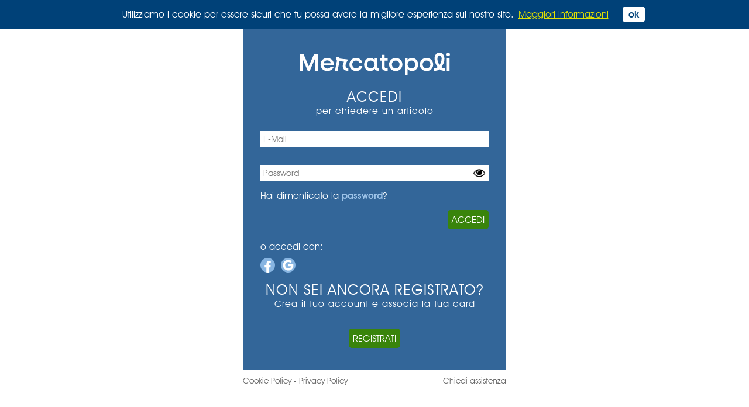

--- FILE ---
content_type: text/html; charset=windows-1252
request_url: https://accesso.mercatopoli.it/index.php?el_sm=128&el_retp=mL3jmru5l76rxYuh0aaHqWePZ9%2BvtcG1q%2BGmud6ltbXivqi0vJnUzpHamLe6j7OsxKud0NjB1JnFpc6LdoWAccydhadvjg%3D%3D
body_size: 3926
content:
 
<!-- idpage: 26785 -->
<!DOCTYPE html PUBLIC "-//W3C//DTD XHTML 1.0 Strict//EN" "http://www.w3.org/TR/xhtml1/DTD/xhtml1-strict.dtd">
<html xmlns="http://www.w3.org/1999/xhtml">
<head>
<meta http-equiv="X-UA-Compatible" content="IE=edge" />
<meta http-equiv="Content-Type" content="text/html; charset=UTF-8" />
<meta name="alexaVerifyID" content="SsRU1sZdfRCcOMKmFs-TWIQDCUY" />
<meta http-equiv="Content-Style-Type" content="text/css" />
<meta name="robots" content="noodp" />
<meta http-equiv="cleartype" content="on">
<meta http-equiv="X-UA-Compatible" content="IE=edge,chrome=1">
<meta name="viewport" content="width=device-width, initial-scale=1, maximum-scale=1">
<link rel="stylesheet" href="template/eio_n2/stililogin.css?v=AIxIPL" />
<script src="//ajax.googleapis.com/ajax/libs/jquery/2.0.2/jquery.min.js"></script>
<script src="https://code.jquery.com/ui/1.12.1/jquery-ui.js"></script>
<link rel="stylesheet" href="https://code.jquery.com/ui/1.12.1/themes/base/jquery-ui.css">
<script src="https://maps.google.com/maps/api/js?sensor=true"></script>

<script src="template/eio_n2/script/js/classie.js"></script>


<meta property="og:url" content="http://accesso.mercatopoli.it/index.php?el_sm=128&el_retp=mL3jmru5l76rxYuh0aaHqWePZ9%2BvtcG1q%2BGmud6ltbXivqi0vJnUzpHamLe6j7OsxKud0NjB1JnFpc6LdoWAccydhadvjg%3D%3D" />
<meta property="og:title" content="Login Page">
<meta property="og:description" content="">
<meta property="og:image" content="http://www.mercatopoli.it/Imm/pagine/26785/anteprime social_accesso area my.jpg" />
<meta property="og:image:width" content="1008" />
<meta property="og:image:height" content="525" />
<meta property="fb:app_id" content="375790479160122" /> 
<meta property="og:type" content="website" /> 

<div id="fb-root"></div>
<script>(function(d, s, id) {
  var js, fjs = d.getElementsByTagName(s)[0];
  if (d.getElementById(id)) return;
  js = d.createElement(s); js.id = id;
  js.src = "//connect.facebook.net/it_IT/all.js#xfbml=1&appId=375790479160122";
  fjs.parentNode.insertBefore(js, fjs);
}(document, 'script', 'facebook-jssdk'));</script>




<!-- Global site tag (gtag.js) - Google Analytics -->
<script async src="https://www.googletagmanager.com/gtag/js?id=UA-5685769-1"></script>
<script>
  window.dataLayer = window.dataLayer || [];
  function gtag(){dataLayer.push(arguments);}
  gtag('js', new Date());

gtag('config', 'UA-5685769-1', { 'anonymize_ip': true });
</script>

<!-- Hotjar Tracking Code for https://shop.mercatopoli.it/ -->
<script>
    (function(h,o,t,j,a,r){
        h.hj=h.hj||function(){(h.hj.q=h.hj.q||[]).push(arguments)};
        h._hjSettings={hjid:644457,hjsv:6};
        a=o.getElementsByTagName('head')[0];
        r=o.createElement('script');r.async=1;
        r.src=t+h._hjSettings.hjid+j+h._hjSettings.hjsv;
        a.appendChild(r);
    })(window,document,'https://static.hotjar.com/c/hotjar-','.js?sv=');
</script>



<link rel="alternate" type="application/rss+xml" title="Mercatopoli" href="https://www.mercatopoli.it/index.php?id=439">



<!-- Meta Pixel Code -->
<script>
!function(f,b,e,v,n,t,s)
{if(f.fbq)return;n=f.fbq=function(){n.callMethod?
n.callMethod.apply(n,arguments):n.queue.push(arguments)};
if(!f._fbq)f._fbq=n;n.push=n;n.loaded=!0;n.version='2.0';
n.queue=[];t=b.createElement(e);t.async=!0;
t.src=v;s=b.getElementsByTagName(e)[0];
s.parentNode.insertBefore(t,s)}(window, document,'script',
'https://connect.facebook.net/en_US/fbevents.js');
fbq('init', '1904345536760975');
fbq('track', 'PageView');
</script>
<noscript><img height="1" width="1" style="display:none"
src="https://www.facebook.com/tr?id=1904345536760975&ev=PageView&noscript=1"
/></noscript>
<!-- End Meta Pixel Code -->





<script type="text/javascript">
      var onloadCallback = function() {
        grecaptcha.render('html_element', {
          'sitekey' : '6Ld4oHcbAAAAAPIHS4pQ6Yv-PBIVgsGk0RFsgkjj'
        });
      };
 </script>


<link rel="stylesheet" href="componenti/eio_netcard3/stili.css?v=U7fMZZ" />
<link rel="stylesheet" href="componenti/eio_vetrina/stili.css?v=dx4PR3" />
<script src="componenti/eio_vetrina/AjaxVetrina.js?v=Y453h9" type="text/javascript" charset="utf-8"></script>
<script type="text/javascript" src="componenti/eio_vetrina/jquery.elevateZoom-3.0.8.min.js"></script>
<script src="componenti/eio_newsletters/EioNewsLettersAjax.js" type="text/javascript"></script>
<link rel="stylesheet" href="componenti/eio_newsletters/stili.css" />
<link rel="stylesheet" href="componenti/eio_gallery/stili.css" />
<link rel="stylesheet" href="componenti/eio_rokbox/stili.css" />
<script src="componenti/eio_rokbox/eio_rokbox.js" type="text/javascript"></script>
<script src="componenti/eio_cookie/cookiechoices.js"></script>
<link rel="stylesheet" href="componenti/eio_cookie/stili.css" />

<script>
  window.fbAsyncInit = function() {
    FB.init({
      appId      : '132099847328321',
      xfbml      : true,
      version    : 'v2.10'
    });
    FB.AppEvents.logPageView();
  };

  (function(d, s, id){
     var js, fjs = d.getElementsByTagName(s)[0];
     if (d.getElementById(id)) {return;}
     js = d.createElement(s); js.id = id;
     js.src = "//connect.facebook.net/en_US/sdk.js";
     fjs.parentNode.insertBefore(js, fjs);
   }(document, 'script', 'facebook-jssdk'));
</script>

<meta name="Description" content=""/>
<meta name="keywords" content=""/>
<meta name="robots" content="all"/>
<title>- Mercatopoli</title>
<link rel="stylesheet" href="componenti/eio_loginpage/stili.css" />
<script src="componenti/eio_loginpage/eio_loginpage.js" type="text/javascript"></script></head>
<body>
<script> document.addEventListener('DOMContentLoaded', function(event) {cookieChoices.showCookieConsentBar("Utilizziamo i cookie per essere sicuri che tu possa avere la migliore esperienza sul nostro sito.","ok", "Maggiori informazioni", "http://www.leotron.com/Imm/pagine/1889/PrivacyPolicy.pdf");});</script>
<div id="container">
<div id="content">
<div id="logo"><a href="https://www.mercatopoli.it"></a></div>
<div id="dyncontent">
<div id="register_panel_caption" class="div_hidden">registrati</div><div id="login_panel_caption" class="div_blovk">accedi</div><div id="top_login_page">per chiedere un articolo</div><p style="margin-top:10px;font-size:13px;color:white;text-align:center;display:none;">Nei giorni scorsi abbiamo effettuato alcune operazioni di manutenzione all'area my Mercatopoli.<br>Se riscontri difficoltà nel login al tuo account, potrebbe essere necessario cancellare i dati di navigazione delle ultime settimane.</p><div id="register_panel" class="nobord"><div id="register_panel_content" class="div_hidden"><span><br>
Per registrarsi all'area My è necessario compilare i seguenti campi:</span><form name="ecom_register" id="ecom_register" method="POST"><input type="hidden" name="el_retp" value="mL3jmru5l76rxYuh0aaHqWePZ9%2BvtcG1q%2BGmud6ltbXivqi0vJnUzpHamLe6j7OsxKud0NjB1JnFpc6LdoWAccydhadvjg%3D%3D"><input type="hidden" name="el_sm" value="128"><input type="hidden" name="eio_login_form_check" value="2"><input type="hidden" name="tl" value="1"><input type="hidden" name="eio_ecom_action" value="EComLR"><input type="hidden" name="eio_ecom_code" value="_"><input name="nome" type="text" placeholder="Nome*" value="" /><input name="cognome" type="text" placeholder="Cognome*" value="" /><input name="email" type="text" placeholder="E-Mail*" value="" /><span style="display: flex;"><input name="password" type="password" placeholder="Scegli una password*" value="" /><span class="fa-eye" style="margin-top: 15px;"></span></span><span style="display: flex;"><input name="repassword" type="password" placeholder="Ridigita password*" value="" /><span class="fa-eye" style="margin-top: 15px;"></span></span><div class="eioCBox"><input name="privacy" type="checkbox" id="privacy" /><label for="privacy" ></label></div><label id="p_text">Approvo integralmente la <a href="http://www.leotron.com/Imm/pagine/1889/PrivacyPolicy.pdf">privacy policy</a></label><br><br><div id="html_element"></div><br><input type="submit" value="registrati"/></form></div></div><div id="login_panel" class="bord_left"><div id="login_panel_content" class="div_blovk"><form name="ecom_login" id="ecom_login" method="POST"><input type="hidden" name="tl" value="1"><input type="hidden" name="el_retp" value="mL3jmru5l76rxYuh0aaHqWePZ9%2BvtcG1q%2BGmud6ltbXivqi0vJnUzpHamLe6j7OsxKud0NjB1JnFpc6LdoWAccydhadvjg%3D%3D"><input type="hidden" name="el_sm" value="128"><input type="hidden" name="eio_login_form_check" value="1"><input type="hidden" name="eio_ecom_action" value="EComLR"><input type="hidden" name="eio_ecom_code" value="_"><input name="email" type="text" placeholder="E-Mail"/ ><span style="display: flex;"><input name="password" type="password" placeholder="Password" /><span class="fa-eye"></span></span><span>Hai dimenticato la <a href="?id=26785&el_action=recoverypw&el_retp=mL3jmru5l76rxYuh0aaHqWePZ9%2BvtcG1q%2BGmud6ltbXivqi0vJnUzpHamLe6j7OsxKud0NjB1JnFpc6LdoWAccydhadvjg%3D%3D">password</a>?</span><input type="submit" value="accedi"/></form></div></div><div id="bottom_register25_page" class="div_hidden">Per registrare la tua card, dopo aver cliccato sul link di conferma alla mail che hai specificato, accedi con il tuo nome e la tua password.</div><div id="tp2" class="div_hidden"><a id="tab_button_ecom_login"  href="javascript:;" onclick="ShowLoginOrder();">accedi</a></div><div id="social_login"><span>o accedi con:</span><a id="loginfb" href="https://www.facebook.com/v11.0/dialog/oauth?client_id=4211732028879947&amp;state=e7fafe14cb1d7e3995b59b7e3dffa173&amp;response_type=code&amp;sdk=php-sdk-5.6.1&amp;redirect_uri=https%3A%2F%2Faccesso.mercatopoli.it%2Fcomponenti%2Feio_loginpage%2Ffb-callback.php&amp;scope=email"></a><a id="logingp" href="https://accounts.google.com/o/oauth2/auth?response_type=code&access_type=online&client_id=137768961033-buhh3kb1jdhrtra6ftl294tqju9n76ud.apps.googleusercontent.com&redirect_uri=https%3A%2F%2Faccesso.mercatopoli.it%2F%3Feio_login_form_check%3D5&state&scope=email%20profile&approval_prompt=auto"></a></div><div id="bottom_login25_panel_caption" class="div_blovk">Non sei ancora registrato?</div><div id="bottom_login25_page" class="div_blovk">Crea il tuo account e associa la tua card</div><div id="tp1" class="div_blovk"><a id="tab_button_ecom_register" href="javascript:;" onclick="ShowRegisterOrder();">registrati</a></div>
</div>
</div>
<div id="footer_content">
<a id="foot_cookie" href="http://www.leotron.com/Imm/pagine/1889/CookiePolicy.pdf">Cookie Policy</a> - <a  id="foot_privacy"  href="http://www.leotron.com/Imm/pagine/1889/PrivacyPolicy.pdf">Privacy Policy</a> <a  id="foot_assistenza"  href="https://www.mercatopoli.it/index.php?id=27407">Chiedi assistenza</a> 
</div>
</div>
<script src="https://www.google.com/recaptcha/api.js?onload=onloadCallback&render=explicit" async defer></script>
</body>
</html>


--- FILE ---
content_type: text/html; charset=utf-8
request_url: https://www.google.com/recaptcha/api2/anchor?ar=1&k=6Ld4oHcbAAAAAPIHS4pQ6Yv-PBIVgsGk0RFsgkjj&co=aHR0cHM6Ly9hY2Nlc3NvLm1lcmNhdG9wb2xpLml0OjQ0Mw..&hl=en&v=PoyoqOPhxBO7pBk68S4YbpHZ&size=normal&anchor-ms=20000&execute-ms=30000&cb=f13cvw32jxp
body_size: 49532
content:
<!DOCTYPE HTML><html dir="ltr" lang="en"><head><meta http-equiv="Content-Type" content="text/html; charset=UTF-8">
<meta http-equiv="X-UA-Compatible" content="IE=edge">
<title>reCAPTCHA</title>
<style type="text/css">
/* cyrillic-ext */
@font-face {
  font-family: 'Roboto';
  font-style: normal;
  font-weight: 400;
  font-stretch: 100%;
  src: url(//fonts.gstatic.com/s/roboto/v48/KFO7CnqEu92Fr1ME7kSn66aGLdTylUAMa3GUBHMdazTgWw.woff2) format('woff2');
  unicode-range: U+0460-052F, U+1C80-1C8A, U+20B4, U+2DE0-2DFF, U+A640-A69F, U+FE2E-FE2F;
}
/* cyrillic */
@font-face {
  font-family: 'Roboto';
  font-style: normal;
  font-weight: 400;
  font-stretch: 100%;
  src: url(//fonts.gstatic.com/s/roboto/v48/KFO7CnqEu92Fr1ME7kSn66aGLdTylUAMa3iUBHMdazTgWw.woff2) format('woff2');
  unicode-range: U+0301, U+0400-045F, U+0490-0491, U+04B0-04B1, U+2116;
}
/* greek-ext */
@font-face {
  font-family: 'Roboto';
  font-style: normal;
  font-weight: 400;
  font-stretch: 100%;
  src: url(//fonts.gstatic.com/s/roboto/v48/KFO7CnqEu92Fr1ME7kSn66aGLdTylUAMa3CUBHMdazTgWw.woff2) format('woff2');
  unicode-range: U+1F00-1FFF;
}
/* greek */
@font-face {
  font-family: 'Roboto';
  font-style: normal;
  font-weight: 400;
  font-stretch: 100%;
  src: url(//fonts.gstatic.com/s/roboto/v48/KFO7CnqEu92Fr1ME7kSn66aGLdTylUAMa3-UBHMdazTgWw.woff2) format('woff2');
  unicode-range: U+0370-0377, U+037A-037F, U+0384-038A, U+038C, U+038E-03A1, U+03A3-03FF;
}
/* math */
@font-face {
  font-family: 'Roboto';
  font-style: normal;
  font-weight: 400;
  font-stretch: 100%;
  src: url(//fonts.gstatic.com/s/roboto/v48/KFO7CnqEu92Fr1ME7kSn66aGLdTylUAMawCUBHMdazTgWw.woff2) format('woff2');
  unicode-range: U+0302-0303, U+0305, U+0307-0308, U+0310, U+0312, U+0315, U+031A, U+0326-0327, U+032C, U+032F-0330, U+0332-0333, U+0338, U+033A, U+0346, U+034D, U+0391-03A1, U+03A3-03A9, U+03B1-03C9, U+03D1, U+03D5-03D6, U+03F0-03F1, U+03F4-03F5, U+2016-2017, U+2034-2038, U+203C, U+2040, U+2043, U+2047, U+2050, U+2057, U+205F, U+2070-2071, U+2074-208E, U+2090-209C, U+20D0-20DC, U+20E1, U+20E5-20EF, U+2100-2112, U+2114-2115, U+2117-2121, U+2123-214F, U+2190, U+2192, U+2194-21AE, U+21B0-21E5, U+21F1-21F2, U+21F4-2211, U+2213-2214, U+2216-22FF, U+2308-230B, U+2310, U+2319, U+231C-2321, U+2336-237A, U+237C, U+2395, U+239B-23B7, U+23D0, U+23DC-23E1, U+2474-2475, U+25AF, U+25B3, U+25B7, U+25BD, U+25C1, U+25CA, U+25CC, U+25FB, U+266D-266F, U+27C0-27FF, U+2900-2AFF, U+2B0E-2B11, U+2B30-2B4C, U+2BFE, U+3030, U+FF5B, U+FF5D, U+1D400-1D7FF, U+1EE00-1EEFF;
}
/* symbols */
@font-face {
  font-family: 'Roboto';
  font-style: normal;
  font-weight: 400;
  font-stretch: 100%;
  src: url(//fonts.gstatic.com/s/roboto/v48/KFO7CnqEu92Fr1ME7kSn66aGLdTylUAMaxKUBHMdazTgWw.woff2) format('woff2');
  unicode-range: U+0001-000C, U+000E-001F, U+007F-009F, U+20DD-20E0, U+20E2-20E4, U+2150-218F, U+2190, U+2192, U+2194-2199, U+21AF, U+21E6-21F0, U+21F3, U+2218-2219, U+2299, U+22C4-22C6, U+2300-243F, U+2440-244A, U+2460-24FF, U+25A0-27BF, U+2800-28FF, U+2921-2922, U+2981, U+29BF, U+29EB, U+2B00-2BFF, U+4DC0-4DFF, U+FFF9-FFFB, U+10140-1018E, U+10190-1019C, U+101A0, U+101D0-101FD, U+102E0-102FB, U+10E60-10E7E, U+1D2C0-1D2D3, U+1D2E0-1D37F, U+1F000-1F0FF, U+1F100-1F1AD, U+1F1E6-1F1FF, U+1F30D-1F30F, U+1F315, U+1F31C, U+1F31E, U+1F320-1F32C, U+1F336, U+1F378, U+1F37D, U+1F382, U+1F393-1F39F, U+1F3A7-1F3A8, U+1F3AC-1F3AF, U+1F3C2, U+1F3C4-1F3C6, U+1F3CA-1F3CE, U+1F3D4-1F3E0, U+1F3ED, U+1F3F1-1F3F3, U+1F3F5-1F3F7, U+1F408, U+1F415, U+1F41F, U+1F426, U+1F43F, U+1F441-1F442, U+1F444, U+1F446-1F449, U+1F44C-1F44E, U+1F453, U+1F46A, U+1F47D, U+1F4A3, U+1F4B0, U+1F4B3, U+1F4B9, U+1F4BB, U+1F4BF, U+1F4C8-1F4CB, U+1F4D6, U+1F4DA, U+1F4DF, U+1F4E3-1F4E6, U+1F4EA-1F4ED, U+1F4F7, U+1F4F9-1F4FB, U+1F4FD-1F4FE, U+1F503, U+1F507-1F50B, U+1F50D, U+1F512-1F513, U+1F53E-1F54A, U+1F54F-1F5FA, U+1F610, U+1F650-1F67F, U+1F687, U+1F68D, U+1F691, U+1F694, U+1F698, U+1F6AD, U+1F6B2, U+1F6B9-1F6BA, U+1F6BC, U+1F6C6-1F6CF, U+1F6D3-1F6D7, U+1F6E0-1F6EA, U+1F6F0-1F6F3, U+1F6F7-1F6FC, U+1F700-1F7FF, U+1F800-1F80B, U+1F810-1F847, U+1F850-1F859, U+1F860-1F887, U+1F890-1F8AD, U+1F8B0-1F8BB, U+1F8C0-1F8C1, U+1F900-1F90B, U+1F93B, U+1F946, U+1F984, U+1F996, U+1F9E9, U+1FA00-1FA6F, U+1FA70-1FA7C, U+1FA80-1FA89, U+1FA8F-1FAC6, U+1FACE-1FADC, U+1FADF-1FAE9, U+1FAF0-1FAF8, U+1FB00-1FBFF;
}
/* vietnamese */
@font-face {
  font-family: 'Roboto';
  font-style: normal;
  font-weight: 400;
  font-stretch: 100%;
  src: url(//fonts.gstatic.com/s/roboto/v48/KFO7CnqEu92Fr1ME7kSn66aGLdTylUAMa3OUBHMdazTgWw.woff2) format('woff2');
  unicode-range: U+0102-0103, U+0110-0111, U+0128-0129, U+0168-0169, U+01A0-01A1, U+01AF-01B0, U+0300-0301, U+0303-0304, U+0308-0309, U+0323, U+0329, U+1EA0-1EF9, U+20AB;
}
/* latin-ext */
@font-face {
  font-family: 'Roboto';
  font-style: normal;
  font-weight: 400;
  font-stretch: 100%;
  src: url(//fonts.gstatic.com/s/roboto/v48/KFO7CnqEu92Fr1ME7kSn66aGLdTylUAMa3KUBHMdazTgWw.woff2) format('woff2');
  unicode-range: U+0100-02BA, U+02BD-02C5, U+02C7-02CC, U+02CE-02D7, U+02DD-02FF, U+0304, U+0308, U+0329, U+1D00-1DBF, U+1E00-1E9F, U+1EF2-1EFF, U+2020, U+20A0-20AB, U+20AD-20C0, U+2113, U+2C60-2C7F, U+A720-A7FF;
}
/* latin */
@font-face {
  font-family: 'Roboto';
  font-style: normal;
  font-weight: 400;
  font-stretch: 100%;
  src: url(//fonts.gstatic.com/s/roboto/v48/KFO7CnqEu92Fr1ME7kSn66aGLdTylUAMa3yUBHMdazQ.woff2) format('woff2');
  unicode-range: U+0000-00FF, U+0131, U+0152-0153, U+02BB-02BC, U+02C6, U+02DA, U+02DC, U+0304, U+0308, U+0329, U+2000-206F, U+20AC, U+2122, U+2191, U+2193, U+2212, U+2215, U+FEFF, U+FFFD;
}
/* cyrillic-ext */
@font-face {
  font-family: 'Roboto';
  font-style: normal;
  font-weight: 500;
  font-stretch: 100%;
  src: url(//fonts.gstatic.com/s/roboto/v48/KFO7CnqEu92Fr1ME7kSn66aGLdTylUAMa3GUBHMdazTgWw.woff2) format('woff2');
  unicode-range: U+0460-052F, U+1C80-1C8A, U+20B4, U+2DE0-2DFF, U+A640-A69F, U+FE2E-FE2F;
}
/* cyrillic */
@font-face {
  font-family: 'Roboto';
  font-style: normal;
  font-weight: 500;
  font-stretch: 100%;
  src: url(//fonts.gstatic.com/s/roboto/v48/KFO7CnqEu92Fr1ME7kSn66aGLdTylUAMa3iUBHMdazTgWw.woff2) format('woff2');
  unicode-range: U+0301, U+0400-045F, U+0490-0491, U+04B0-04B1, U+2116;
}
/* greek-ext */
@font-face {
  font-family: 'Roboto';
  font-style: normal;
  font-weight: 500;
  font-stretch: 100%;
  src: url(//fonts.gstatic.com/s/roboto/v48/KFO7CnqEu92Fr1ME7kSn66aGLdTylUAMa3CUBHMdazTgWw.woff2) format('woff2');
  unicode-range: U+1F00-1FFF;
}
/* greek */
@font-face {
  font-family: 'Roboto';
  font-style: normal;
  font-weight: 500;
  font-stretch: 100%;
  src: url(//fonts.gstatic.com/s/roboto/v48/KFO7CnqEu92Fr1ME7kSn66aGLdTylUAMa3-UBHMdazTgWw.woff2) format('woff2');
  unicode-range: U+0370-0377, U+037A-037F, U+0384-038A, U+038C, U+038E-03A1, U+03A3-03FF;
}
/* math */
@font-face {
  font-family: 'Roboto';
  font-style: normal;
  font-weight: 500;
  font-stretch: 100%;
  src: url(//fonts.gstatic.com/s/roboto/v48/KFO7CnqEu92Fr1ME7kSn66aGLdTylUAMawCUBHMdazTgWw.woff2) format('woff2');
  unicode-range: U+0302-0303, U+0305, U+0307-0308, U+0310, U+0312, U+0315, U+031A, U+0326-0327, U+032C, U+032F-0330, U+0332-0333, U+0338, U+033A, U+0346, U+034D, U+0391-03A1, U+03A3-03A9, U+03B1-03C9, U+03D1, U+03D5-03D6, U+03F0-03F1, U+03F4-03F5, U+2016-2017, U+2034-2038, U+203C, U+2040, U+2043, U+2047, U+2050, U+2057, U+205F, U+2070-2071, U+2074-208E, U+2090-209C, U+20D0-20DC, U+20E1, U+20E5-20EF, U+2100-2112, U+2114-2115, U+2117-2121, U+2123-214F, U+2190, U+2192, U+2194-21AE, U+21B0-21E5, U+21F1-21F2, U+21F4-2211, U+2213-2214, U+2216-22FF, U+2308-230B, U+2310, U+2319, U+231C-2321, U+2336-237A, U+237C, U+2395, U+239B-23B7, U+23D0, U+23DC-23E1, U+2474-2475, U+25AF, U+25B3, U+25B7, U+25BD, U+25C1, U+25CA, U+25CC, U+25FB, U+266D-266F, U+27C0-27FF, U+2900-2AFF, U+2B0E-2B11, U+2B30-2B4C, U+2BFE, U+3030, U+FF5B, U+FF5D, U+1D400-1D7FF, U+1EE00-1EEFF;
}
/* symbols */
@font-face {
  font-family: 'Roboto';
  font-style: normal;
  font-weight: 500;
  font-stretch: 100%;
  src: url(//fonts.gstatic.com/s/roboto/v48/KFO7CnqEu92Fr1ME7kSn66aGLdTylUAMaxKUBHMdazTgWw.woff2) format('woff2');
  unicode-range: U+0001-000C, U+000E-001F, U+007F-009F, U+20DD-20E0, U+20E2-20E4, U+2150-218F, U+2190, U+2192, U+2194-2199, U+21AF, U+21E6-21F0, U+21F3, U+2218-2219, U+2299, U+22C4-22C6, U+2300-243F, U+2440-244A, U+2460-24FF, U+25A0-27BF, U+2800-28FF, U+2921-2922, U+2981, U+29BF, U+29EB, U+2B00-2BFF, U+4DC0-4DFF, U+FFF9-FFFB, U+10140-1018E, U+10190-1019C, U+101A0, U+101D0-101FD, U+102E0-102FB, U+10E60-10E7E, U+1D2C0-1D2D3, U+1D2E0-1D37F, U+1F000-1F0FF, U+1F100-1F1AD, U+1F1E6-1F1FF, U+1F30D-1F30F, U+1F315, U+1F31C, U+1F31E, U+1F320-1F32C, U+1F336, U+1F378, U+1F37D, U+1F382, U+1F393-1F39F, U+1F3A7-1F3A8, U+1F3AC-1F3AF, U+1F3C2, U+1F3C4-1F3C6, U+1F3CA-1F3CE, U+1F3D4-1F3E0, U+1F3ED, U+1F3F1-1F3F3, U+1F3F5-1F3F7, U+1F408, U+1F415, U+1F41F, U+1F426, U+1F43F, U+1F441-1F442, U+1F444, U+1F446-1F449, U+1F44C-1F44E, U+1F453, U+1F46A, U+1F47D, U+1F4A3, U+1F4B0, U+1F4B3, U+1F4B9, U+1F4BB, U+1F4BF, U+1F4C8-1F4CB, U+1F4D6, U+1F4DA, U+1F4DF, U+1F4E3-1F4E6, U+1F4EA-1F4ED, U+1F4F7, U+1F4F9-1F4FB, U+1F4FD-1F4FE, U+1F503, U+1F507-1F50B, U+1F50D, U+1F512-1F513, U+1F53E-1F54A, U+1F54F-1F5FA, U+1F610, U+1F650-1F67F, U+1F687, U+1F68D, U+1F691, U+1F694, U+1F698, U+1F6AD, U+1F6B2, U+1F6B9-1F6BA, U+1F6BC, U+1F6C6-1F6CF, U+1F6D3-1F6D7, U+1F6E0-1F6EA, U+1F6F0-1F6F3, U+1F6F7-1F6FC, U+1F700-1F7FF, U+1F800-1F80B, U+1F810-1F847, U+1F850-1F859, U+1F860-1F887, U+1F890-1F8AD, U+1F8B0-1F8BB, U+1F8C0-1F8C1, U+1F900-1F90B, U+1F93B, U+1F946, U+1F984, U+1F996, U+1F9E9, U+1FA00-1FA6F, U+1FA70-1FA7C, U+1FA80-1FA89, U+1FA8F-1FAC6, U+1FACE-1FADC, U+1FADF-1FAE9, U+1FAF0-1FAF8, U+1FB00-1FBFF;
}
/* vietnamese */
@font-face {
  font-family: 'Roboto';
  font-style: normal;
  font-weight: 500;
  font-stretch: 100%;
  src: url(//fonts.gstatic.com/s/roboto/v48/KFO7CnqEu92Fr1ME7kSn66aGLdTylUAMa3OUBHMdazTgWw.woff2) format('woff2');
  unicode-range: U+0102-0103, U+0110-0111, U+0128-0129, U+0168-0169, U+01A0-01A1, U+01AF-01B0, U+0300-0301, U+0303-0304, U+0308-0309, U+0323, U+0329, U+1EA0-1EF9, U+20AB;
}
/* latin-ext */
@font-face {
  font-family: 'Roboto';
  font-style: normal;
  font-weight: 500;
  font-stretch: 100%;
  src: url(//fonts.gstatic.com/s/roboto/v48/KFO7CnqEu92Fr1ME7kSn66aGLdTylUAMa3KUBHMdazTgWw.woff2) format('woff2');
  unicode-range: U+0100-02BA, U+02BD-02C5, U+02C7-02CC, U+02CE-02D7, U+02DD-02FF, U+0304, U+0308, U+0329, U+1D00-1DBF, U+1E00-1E9F, U+1EF2-1EFF, U+2020, U+20A0-20AB, U+20AD-20C0, U+2113, U+2C60-2C7F, U+A720-A7FF;
}
/* latin */
@font-face {
  font-family: 'Roboto';
  font-style: normal;
  font-weight: 500;
  font-stretch: 100%;
  src: url(//fonts.gstatic.com/s/roboto/v48/KFO7CnqEu92Fr1ME7kSn66aGLdTylUAMa3yUBHMdazQ.woff2) format('woff2');
  unicode-range: U+0000-00FF, U+0131, U+0152-0153, U+02BB-02BC, U+02C6, U+02DA, U+02DC, U+0304, U+0308, U+0329, U+2000-206F, U+20AC, U+2122, U+2191, U+2193, U+2212, U+2215, U+FEFF, U+FFFD;
}
/* cyrillic-ext */
@font-face {
  font-family: 'Roboto';
  font-style: normal;
  font-weight: 900;
  font-stretch: 100%;
  src: url(//fonts.gstatic.com/s/roboto/v48/KFO7CnqEu92Fr1ME7kSn66aGLdTylUAMa3GUBHMdazTgWw.woff2) format('woff2');
  unicode-range: U+0460-052F, U+1C80-1C8A, U+20B4, U+2DE0-2DFF, U+A640-A69F, U+FE2E-FE2F;
}
/* cyrillic */
@font-face {
  font-family: 'Roboto';
  font-style: normal;
  font-weight: 900;
  font-stretch: 100%;
  src: url(//fonts.gstatic.com/s/roboto/v48/KFO7CnqEu92Fr1ME7kSn66aGLdTylUAMa3iUBHMdazTgWw.woff2) format('woff2');
  unicode-range: U+0301, U+0400-045F, U+0490-0491, U+04B0-04B1, U+2116;
}
/* greek-ext */
@font-face {
  font-family: 'Roboto';
  font-style: normal;
  font-weight: 900;
  font-stretch: 100%;
  src: url(//fonts.gstatic.com/s/roboto/v48/KFO7CnqEu92Fr1ME7kSn66aGLdTylUAMa3CUBHMdazTgWw.woff2) format('woff2');
  unicode-range: U+1F00-1FFF;
}
/* greek */
@font-face {
  font-family: 'Roboto';
  font-style: normal;
  font-weight: 900;
  font-stretch: 100%;
  src: url(//fonts.gstatic.com/s/roboto/v48/KFO7CnqEu92Fr1ME7kSn66aGLdTylUAMa3-UBHMdazTgWw.woff2) format('woff2');
  unicode-range: U+0370-0377, U+037A-037F, U+0384-038A, U+038C, U+038E-03A1, U+03A3-03FF;
}
/* math */
@font-face {
  font-family: 'Roboto';
  font-style: normal;
  font-weight: 900;
  font-stretch: 100%;
  src: url(//fonts.gstatic.com/s/roboto/v48/KFO7CnqEu92Fr1ME7kSn66aGLdTylUAMawCUBHMdazTgWw.woff2) format('woff2');
  unicode-range: U+0302-0303, U+0305, U+0307-0308, U+0310, U+0312, U+0315, U+031A, U+0326-0327, U+032C, U+032F-0330, U+0332-0333, U+0338, U+033A, U+0346, U+034D, U+0391-03A1, U+03A3-03A9, U+03B1-03C9, U+03D1, U+03D5-03D6, U+03F0-03F1, U+03F4-03F5, U+2016-2017, U+2034-2038, U+203C, U+2040, U+2043, U+2047, U+2050, U+2057, U+205F, U+2070-2071, U+2074-208E, U+2090-209C, U+20D0-20DC, U+20E1, U+20E5-20EF, U+2100-2112, U+2114-2115, U+2117-2121, U+2123-214F, U+2190, U+2192, U+2194-21AE, U+21B0-21E5, U+21F1-21F2, U+21F4-2211, U+2213-2214, U+2216-22FF, U+2308-230B, U+2310, U+2319, U+231C-2321, U+2336-237A, U+237C, U+2395, U+239B-23B7, U+23D0, U+23DC-23E1, U+2474-2475, U+25AF, U+25B3, U+25B7, U+25BD, U+25C1, U+25CA, U+25CC, U+25FB, U+266D-266F, U+27C0-27FF, U+2900-2AFF, U+2B0E-2B11, U+2B30-2B4C, U+2BFE, U+3030, U+FF5B, U+FF5D, U+1D400-1D7FF, U+1EE00-1EEFF;
}
/* symbols */
@font-face {
  font-family: 'Roboto';
  font-style: normal;
  font-weight: 900;
  font-stretch: 100%;
  src: url(//fonts.gstatic.com/s/roboto/v48/KFO7CnqEu92Fr1ME7kSn66aGLdTylUAMaxKUBHMdazTgWw.woff2) format('woff2');
  unicode-range: U+0001-000C, U+000E-001F, U+007F-009F, U+20DD-20E0, U+20E2-20E4, U+2150-218F, U+2190, U+2192, U+2194-2199, U+21AF, U+21E6-21F0, U+21F3, U+2218-2219, U+2299, U+22C4-22C6, U+2300-243F, U+2440-244A, U+2460-24FF, U+25A0-27BF, U+2800-28FF, U+2921-2922, U+2981, U+29BF, U+29EB, U+2B00-2BFF, U+4DC0-4DFF, U+FFF9-FFFB, U+10140-1018E, U+10190-1019C, U+101A0, U+101D0-101FD, U+102E0-102FB, U+10E60-10E7E, U+1D2C0-1D2D3, U+1D2E0-1D37F, U+1F000-1F0FF, U+1F100-1F1AD, U+1F1E6-1F1FF, U+1F30D-1F30F, U+1F315, U+1F31C, U+1F31E, U+1F320-1F32C, U+1F336, U+1F378, U+1F37D, U+1F382, U+1F393-1F39F, U+1F3A7-1F3A8, U+1F3AC-1F3AF, U+1F3C2, U+1F3C4-1F3C6, U+1F3CA-1F3CE, U+1F3D4-1F3E0, U+1F3ED, U+1F3F1-1F3F3, U+1F3F5-1F3F7, U+1F408, U+1F415, U+1F41F, U+1F426, U+1F43F, U+1F441-1F442, U+1F444, U+1F446-1F449, U+1F44C-1F44E, U+1F453, U+1F46A, U+1F47D, U+1F4A3, U+1F4B0, U+1F4B3, U+1F4B9, U+1F4BB, U+1F4BF, U+1F4C8-1F4CB, U+1F4D6, U+1F4DA, U+1F4DF, U+1F4E3-1F4E6, U+1F4EA-1F4ED, U+1F4F7, U+1F4F9-1F4FB, U+1F4FD-1F4FE, U+1F503, U+1F507-1F50B, U+1F50D, U+1F512-1F513, U+1F53E-1F54A, U+1F54F-1F5FA, U+1F610, U+1F650-1F67F, U+1F687, U+1F68D, U+1F691, U+1F694, U+1F698, U+1F6AD, U+1F6B2, U+1F6B9-1F6BA, U+1F6BC, U+1F6C6-1F6CF, U+1F6D3-1F6D7, U+1F6E0-1F6EA, U+1F6F0-1F6F3, U+1F6F7-1F6FC, U+1F700-1F7FF, U+1F800-1F80B, U+1F810-1F847, U+1F850-1F859, U+1F860-1F887, U+1F890-1F8AD, U+1F8B0-1F8BB, U+1F8C0-1F8C1, U+1F900-1F90B, U+1F93B, U+1F946, U+1F984, U+1F996, U+1F9E9, U+1FA00-1FA6F, U+1FA70-1FA7C, U+1FA80-1FA89, U+1FA8F-1FAC6, U+1FACE-1FADC, U+1FADF-1FAE9, U+1FAF0-1FAF8, U+1FB00-1FBFF;
}
/* vietnamese */
@font-face {
  font-family: 'Roboto';
  font-style: normal;
  font-weight: 900;
  font-stretch: 100%;
  src: url(//fonts.gstatic.com/s/roboto/v48/KFO7CnqEu92Fr1ME7kSn66aGLdTylUAMa3OUBHMdazTgWw.woff2) format('woff2');
  unicode-range: U+0102-0103, U+0110-0111, U+0128-0129, U+0168-0169, U+01A0-01A1, U+01AF-01B0, U+0300-0301, U+0303-0304, U+0308-0309, U+0323, U+0329, U+1EA0-1EF9, U+20AB;
}
/* latin-ext */
@font-face {
  font-family: 'Roboto';
  font-style: normal;
  font-weight: 900;
  font-stretch: 100%;
  src: url(//fonts.gstatic.com/s/roboto/v48/KFO7CnqEu92Fr1ME7kSn66aGLdTylUAMa3KUBHMdazTgWw.woff2) format('woff2');
  unicode-range: U+0100-02BA, U+02BD-02C5, U+02C7-02CC, U+02CE-02D7, U+02DD-02FF, U+0304, U+0308, U+0329, U+1D00-1DBF, U+1E00-1E9F, U+1EF2-1EFF, U+2020, U+20A0-20AB, U+20AD-20C0, U+2113, U+2C60-2C7F, U+A720-A7FF;
}
/* latin */
@font-face {
  font-family: 'Roboto';
  font-style: normal;
  font-weight: 900;
  font-stretch: 100%;
  src: url(//fonts.gstatic.com/s/roboto/v48/KFO7CnqEu92Fr1ME7kSn66aGLdTylUAMa3yUBHMdazQ.woff2) format('woff2');
  unicode-range: U+0000-00FF, U+0131, U+0152-0153, U+02BB-02BC, U+02C6, U+02DA, U+02DC, U+0304, U+0308, U+0329, U+2000-206F, U+20AC, U+2122, U+2191, U+2193, U+2212, U+2215, U+FEFF, U+FFFD;
}

</style>
<link rel="stylesheet" type="text/css" href="https://www.gstatic.com/recaptcha/releases/PoyoqOPhxBO7pBk68S4YbpHZ/styles__ltr.css">
<script nonce="bYwMeCAbbDDhsDsnDhLiLQ" type="text/javascript">window['__recaptcha_api'] = 'https://www.google.com/recaptcha/api2/';</script>
<script type="text/javascript" src="https://www.gstatic.com/recaptcha/releases/PoyoqOPhxBO7pBk68S4YbpHZ/recaptcha__en.js" nonce="bYwMeCAbbDDhsDsnDhLiLQ">
      
    </script></head>
<body><div id="rc-anchor-alert" class="rc-anchor-alert"></div>
<input type="hidden" id="recaptcha-token" value="[base64]">
<script type="text/javascript" nonce="bYwMeCAbbDDhsDsnDhLiLQ">
      recaptcha.anchor.Main.init("[\x22ainput\x22,[\x22bgdata\x22,\x22\x22,\[base64]/[base64]/[base64]/[base64]/[base64]/[base64]/[base64]/[base64]/[base64]/[base64]\\u003d\x22,\[base64]\x22,\x22woYVPzk/w7VAYMO+w7JcwpHDvMKIGVvCpcK0WisZw7ciw61nYzPCvMOrMEPDuQ0GCDwBeBIYwoZGWjTDijnDqcKhNDh3BMKKPMKSwrVxcBbDgHnCgGI/w5cVUHLDlcO/woTDrg/Dr8OKccOFw5c9Ghl/Kh3Dny1CwrfDncO+GzfDncKlLARDPcOAw7HDksKYw6/[base64]/[base64]/CjcOuw71Td8K8RmLCrxfDjjnCu8KRCwZdc8Ojw4PCsznCoMOxwpLDiX9DanHCkMO3w4rClcOvwpTCgitYwofDsMObwrNDw4Epw54FEWs9w4rDvsK0GQ7CtsO8Rj3Dhm7DksOjHnRzwok5wq5fw4dCw6/DhQszw4waIcOAw4QqwrPDrhduTcOqwrzDu8OsGMOvaARNT2wXQS7Cj8OvSsO3CMO6w5sFdMOgCsOlecKIHMKnwpTCsTXDqwV8YzzCt8KWaQrDmsOlw5TCgsOFUhHDqsOpfCZmRl/DnlBZwqbCicKEdcOUZcO2w73DpzjCkHBVw4XDs8KoLBHDokcqVzLCjUouJCJHfHbCh2Zrwp4OwokPXxVQwpRoLsK8QMKeM8OawrvCu8Kxwq/ClVrChD5Mw59Pw7w5OjnClHTCtVMhK8Osw7siUkfCjMOdX8KyNsKBcMKKCMO3w6TDq3DCoV7DlnFiJ8K6eMOJDcOqw5V6Gglrw7pjTSJCesOvej4wFMKWcGcTw67CjTM+JBl/MMOiwpU6YmLCrsOOIsOEwrjDihMWZ8Ozw7wnfcOCF0F/wrJ3QQvDqcOXb8OOwpzDpnzDizsYw40oVsKmwrTCqEN4AMOvwqBSB8OywoJWw5HCmMKqBifCjsK5ZXzDs2gIw5sFeMKtH8OQPcKXwqAMw4nCvTxdw64Pw4REw4sxwqpdcsKEF2dLwq8/wq5/NCjCscO3w63CmyMrw5xmRsOlw6/DpcKldCJxw6vCmXzCognDgMKOXTk+wrnCnV4EwrTDsFROaWzDmMOzwr8/wovCpsOCwpwJwqA6AMOnw4vDiRXCt8OUwpzCjMOPw6Zbw5MELy7DnDBiwoYkw65bMTDCrxgHUsOeYiwZbXTDhcKBwrPCkX7CtMOSwqZpLMKcCsKswqQ8w5/DocKCSsKnw6siw70Ew7VXUnnDvitvwrg1w7oswp/[base64]/DqHLDoMK8w6/Dv3AAwr9nw7nDn8OmwpB+wqfCksKSe8KAe8KZE8KuYlfDp31XwobDl2VnagbCkMOAY0tYFcOqKMKBw49hb2TDu8KUCcOhLjnDt1PCocKDw7zCkUJHwpUJwrN0w5nDrgXCusK/NjQcwoAxwo7DscKewpHCocOowpRwwobDscKvw6bDpcKTwp/DgzTCiHhjBTgRwrrDtcO9w58kbEsUcTjDjA8LE8KJw7UEwovDpMOXw6HDj8Osw4A2w605IsOQwqM7w61qDcOkwrbChFHCqsOww7zDgMO6PcK6WcOqwpNqAMOHcMOYeUPCo8KEwq/DvDzCuMK4wp03wpTCh8KtwqrCmlhXw7DDocOpFMO8RsOZGsO0NsOWw5R9wq/Cr8OTw4fCjsOgw5HDr8O6QcKfw6Ybw6BuKMKbw4M/wqLDoyA5bX8lw55xwohcDRl3bcOYwpTCpsO+w4fCpSHCnAp+dsKFYsOmScKpw6jCmsOCDiTDk1wIGQvDucKxOcOoOz1ZfsO/M27DucOmBMKGwoDCpMOPH8Kmw6zDtmLDjynCq17CucO1w5PDmsKcM3I0KTFXBTDCicOYw53ChMORwqfDucO3UcKuMR0oDVUSwrIpX8OjLgTDi8K9wqYyw5/CtnUzwq/DsMKdwrnChBnDkcONwqnDicO2wrtmwqVJGsKhw43DssKVPcONNsOVw7HCnsKjNE/[base64]/LcOyFCnCm8K2wopbwoUvwo/DicOHwpvDiVMKw4Akw7cxasKyCMOeHBkLOcKNw6rCoyVWbkbDt8OabjV/P8KVVhEvwqppU3zDv8KYL8O/dS3DvXrCnV0ZL8O0wp4IWyUxNRjDksO0BlnCvcO9wpR0F8Kpwq3DscOzR8KXasKZw47CqsK7woPDqBVKw53CpMKTWMKTQMKtO8KBI3rDk0nDv8OXC8OpMiElwqp4wq/Ch2bCoXEfKsKdOkvCn1otwp4SNBvDvGPCgwjCv23DksKfw5bDr8OEw5PCr2bDoC7ClcOvw61yBMKaw6Uww5HCjUVtwrh0X2vDjl7DrcKZwoc4DXvCjHXDlcKAbVHDsE4Wc1Yiwq8oTcKew6/CjsKzZcKYORRDRyg+woMKw5bCkMOkOnZEU8K6w4sKw6p4YjANGV3Cq8KObCMzcxrDpsOjw5/DlXvDucOiXDBtARHDn8OQBzPDpsO+w67DuCbDo3UobcKpw40rw7HDqzkGwr/[base64]/DrsOkw6IiOkPClF3CmsOeXyPCucK/w43DtDvDuEzDjMKPwqtCDcO+ecOUw5/DkAjDrA1kwpnDucKaTMOrwobDrcOew75hAcOzw4vDnsO1KMKvw4V9acKWUhLDjcK/w67CrTkew4vDj8K8f0nDk1rDpMOIw79Uwp8/FcKPw5ImacOyfzDCjcKbAgnCnkTDgA9vXcOddGfDhVfDrRPCkHrCv1bCj2YqUcKrZMKiwq/DvsKtwo3Dug3DpXXCgkXDhcKjw6EHbzHDsxnDnybCuMOcRcKqw7NXw5hyXMK/[base64]/[base64]/CnsOJGsKwFGLDrcOSXcKdwrPChsOfIcKqwpTCjcOgwqtEw5obNsKCw5MuwrZcJUtGMndzBMKLX0PDoMKfWsOsdcK8w6wHw68tbwMnPMOCwo/[base64]/[base64]/[base64]/[base64]/w6nDhcKeNcOsT0XClDF4wpvCvxzCq8Kxw5cWEsKjw4rChwMZFlnCqxxuDELDrX5yw5XCscOxw7dDZDcSDMOiwrjDg8OGSMKrw51JwrMMPMOBwp4ZF8KtG085IFNLwpbCgsKLwq7CsMKjbx8qwrI6XsKRMxHCi3XCoMKvwpMTE207wpN5w65cP8OcGMObw5glZnJHQx/CksOXXsOgRMKzMMOYw6Q8woUpw5jCksKHw5A9J3TCscOLw40bBVXDq8Ocw4zDjsOswqhLwrZLVnzDuBLDrRnCgcOZw7fCpCIYUMKQw4jDuTxEdjfCpwoAwo9BOMKkclFLaFzDo0p1w5ZfwrPDng7Dh3EQwolkAkLCnlvChMOywp5ZYX/Do8KQwoHCosO4wpQVYcOyOhfDp8OeXSJew75XcRV3WcOiKcKQB0nDrSs3dEbCmFxMw4cHJUjDmMKsAsOZwr/DnkjCq8Ogw5jCt8KiOhkswojCncKrwoFywr13W8K7G8OydsOyw6spwojCujHDqMOqGy3CpG3CicKoehPDscOuQsOpwojCiMOowqsuwoUAPHfDusOgMgYQworCpCfCs0bDp0owCCdCwrTDumcjLXnCi2XDj8OBLzx9w6wlNgQjdMKWU8O/HnTCuHnDrcOxw6I8wqN/[base64]/w7BQVg3Ch0PClWfCicOMw7I/[base64]/DjirCmcKAw7fCgHrCnBbDphRSWMKXwrjCssKlw5PCriB/w6DDlsKWUGPCicOew47CrcOcWjoxwovDkCIkIBMpw4PDmcOcwq7ClF9EBmfDjV/DqcK4BcKPOUR6w7PDgcKQJMK2wqlLw5ptwqLCj2HCvUs6YlzDhsKuJsKqwpptwojDs27DkgEMw5bCiVbCgcO/IXI+JAxsLGDDqXpUwpzDokfDkcOqw5DDhBbDtsO4ScOMwqLCiMOTJsOwISDDuQQ8YcOJaBLDq8OOY8KFDsK4w63CqcK7wrwMwpLCiFvCuBEqXk9YLl/[base64]/R0cbwrB9wp9JYsKpK2XChG/Dn8KTRWFEJmbDrMOmIzrCqF1Aw6Njw6hGFiEZY0bChMKjI3HCicKDFMOqd8Klw7EMWsKBXwQWw4/DsmvCigEGw7ksaQBuw59owp/DvnfDrikkKGF3w53Dg8KHw6EtwrceMcOgwpciwovCn8OGw57DljDDssKfw7DDoG5dNxfCn8O3w5VicMO9w4V5w43CrHF+w6hSTndcNsOGwr5ewo3CucOCwopjcsKqCsOVb8KyL3xHw61Xw4DClMOyw77CoV/Cr0FmYD89w4XCiS8Qw69PFsKewq5oEMO6MkQGSHB2YsK2wojDlzgbHcOKwpdHV8O4OcKywrbCmUMUw5nClsK3wq01wo4dX8KWw4/ChizChcOKwqPDusO+AcKHehDCnijCuTzDisKmwq7CrcOgw7cWwq0owrbDk3XCosOWwoLCgV7DhMKMIlwawrsqw55nfcKrwrgLQsK6wrfDkCLDlSTDlBA/[base64]/[base64]/CqMKwwobDhcOZZzBzwqrCplEZe8OwODVkw4dWwqHCp1/CnErCsh/[base64]/ClMKMw7QwwrDCkMKQwoIcw7V8w4dOB8K/w5Y4QMKzw5ZlWWHDr0UQICrCl1jCjQcpwq/ClBbDjsKpw5XCgCAoZsKCbUcfWMODXcOCwqnDgsOOw40vw7jCjcOrSVXDj01YwrLDtHBmI8KiwrZwwp/CnSrCq2FdQxk4w4nDvcOYw4NKwoB5w6fDrMKYRy7DrMKbw6dmwpd4S8O6V0jDq8Ogw6LCsMKMwrjDp0kkw4DDqBYWwoURfzzCr8OeKy1hBhE5NcOqYcOQPEZVF8Kxw7zDuUZWwpMbHA3DrUdew7zCjV3DgMOCAxJ/w5HCt3pNw7/[base64]/Dv8KVw7zClcK5fxvCk8KdRsKbw5E9JVF9LFfCisKTw47ClcKdw4fDhGh3EGEPZQ/CnMKWUsO3V8Kjw6bDuMOYwqUTU8OdacOFw7zDhMONwqvCuicQNMOWNQ5KIsKRwqg6Q8KdRsKiw7LCssKjbBx2N3PDv8OfZsKEMFI0c17DlcOrG09JOUM4wp1pw5EsQcOLwphkw4DDtQFAUGfDpMKpw6t8wqBAOFRHw4/DlcOOScKhXmDCoMOEw6vChcKgw4PDi8KowqvChTnDm8Kzwrk9wrrCr8KfWH/CtXpCZcO9wqLDvcOMwowJw4FmcsOGw5pSPcOSWMOkwoHDgjgOwpLDo8OwVcOJwoVpWkQMwpcww6/Ck8OJw7jDpDTDsMOSVjbDusO3woHDjkw2w7JzwrAxCcKJw7lRworCjyxqWSN5w5LDrGTCnCFZwpgew7vDtMKzLsO4wp0Nw7A1L8ONw6g8w6M1w4DDjUvCvMKAw4VRHShyw4JVNCvDtkrDm31iLjJHw718HG9Qwqw3P8Ojc8KNwq7Dsl/[base64]/DscOTKQMpSsOEwojCq3/DqcKXAWJFw5ggwrzDgVHDngtnBsOJw5TCtcKlFF7DgsKQbGjDtsOrbz3CvMOhbQfCnUMeN8KobMOpwrTCoMKnwpjCm3nDmMKrwoN8H8ORwoh6wqXCuiHCtzLDn8K3RjvChCTDl8ORcWDDlcOWw5vCj2lhecORUA/DoMKMZsOPXMK4w4wSwrlpwqPCt8Kdw5rClsKIwqoPwpPCscOdwqnDqnXDkEJuJAZfcih6w6RBO8OLwqdhw6LDoyQSE1rCpnwvwqoywrlpw7TDmxzCm1NHw6/[base64]/wrfDpBHDkw/DvBjCu8Otwp42A3PDv1XDkMKTYcOjw4EQwrQVw7LChsKYwrdHc2bClQlPLTtZwqfChsKKJsKMw4nCpnt0w7YSNz/Ci8OgRsOvbMKYfMKBwqLCg2d2wrnDucKaw6EQwqnCiQPCtcKQfsO+wrtGwozCv3fCq2p7GhjCkMOUwoV9bE7DpVXDh8O4ZEHDjSoJDz/DsS7Dq8Onw7cReR5jJsOMw4HCg09dwpHCs8Ozw6gwwqNiw5Mswro/KMKlwq/Ck8Kdw48BFhZDW8KNekjCnsK+EsKfw5Icw6pcw4B+R1okwpvCs8OgwrvDq3IAwoB6woVVwrgzwrXCkEfCoxbDkcKZTE/CrMOqY3/CmcO2LC/Dg8OQbmNSe214wpDDvhURwqA+wrRzw5wDwqMXNAXColwmK8Kbw6nCgsOHTMKncivCoXoRw4Z5wozCscO3bBkDw5PDgsKpPG/[base64]/DqT00LHtLwrwjSMKGw5/[base64]/DtcOJw5vDjcKfX2vCjcKSwpgow7HDtidtC8K8w5wxDwXDkMOAK8OTBGHCizwPZWlqXcKFa8Kdwp9bEsOUwo/DglNxw5jDvcO+wqHDtMOdwqTCpcKlMcKAYcOow45Kc8KTw7NMMcO0w7fCmsKKbMKawrw0E8OuwrU7wprCj8OSMsOLAlHDmCkjJMK2w5wOw6Rbw7VRw6N+w7nCg2p/esKuQMOhwoMHwrLDnMKEFsKMRwvDjcKqwoPCt8KHwqMcKsK9w4zDiUsbPcKlwqshdEhZasOEwrdkGwxCwpY7woBLwrvDpcKPw6kww7Rxw7LDiiVbfsKkw6fCncKpw6HDkhbCucKcMW4Bw69iP8OZw64MJl3CtBDDphIjw6bDjwjDlQ/ClcKQTcKLwqZ1wpfDkFzCgFjCuMK7KAnCu8KyTcOAw5HCmUNGDkrCisO7SV/CpVBCw6nDrsK3TFPDr8OEwps9wrMHMsKbB8KpeyvCmFnCogAhw7V1Y3HCnMK3w5DCosOsw7zCpMOgw4ItwoxLwoDCu8KswpTCgcOzwrwJw5rCgkvCgmliw4zDkcKmw7HDicOdwqrDtMKTOU/CvMK2JE0pDsKIFsKkHyHDv8KKw7prw7bDpsKUwr/DkkpZasOTQMOgwpjCksO+Fg/DukBVw6fCvcKswrLDrMKMwo4rw4MtwpLDpcOmw4rDp8KEAsKhYD/DisKaDcKXf0XDhcK2NVDCksOeGWvCg8KyVsOZasKLwrQHw7pQwpN3wrXDvRHCv8OLWsKUw4DDvCHDri8SKQnCnXERfXPDizLCiBbCrxbCh8KlwrRkw6LCk8KHw5oSw6F4Wmwjw5UOGMO5MMOwNsKPwog6w4c4w5LCtxPDhMKETsKcw7DCm8KZw4NEQj7CrR/[base64]/[base64]/DqsO+wofDjcOJw7DCrT/CnMOHCgPCrMOMwp8Mw5LCpUV5w4hdF8K9WcOgwoHDnsKJJVpHw7nChBAWSGFePMK7wplUdcOUw7DCt1TDiUgvZ8OkRTvCkcOdw4nDscKxwrvCukNeIVtzZXUkA8O8w7oERG7DksODM8KhZWfCvU/CrGfCkMO2w5bCtDHDvsKawrzCjMONE8ONHcOpNUnCsWs8dMKgw6/DiMKxwq/DicKEw7hWw7lyw57DkMKORcKSwprCsE/Cu8KOelPDgcKnwoEdPSPCj8KkKcOWLMKSw73Ch8KPOAzDpXrDpcKEw5o5w4U0woglVhgueTovwqnDlkfCqQ0/[base64]/DsEXCgMKPKkNAd8Oqw5rDhMKbGXB0w4LCkcKxwrhHbMO4w7nDtgsOw5jDv1RowrvDm2kawrMJQMOkwqohw5ZIRcOvemDCiAxfPcK5wqTCicKKw5TCqcOzw7dGYSjCpMOzwpzCnilkZcOYw45OFcOewpxpQsOBw7jDuDM/w5tBwqLDiidbYcKVwoDDscOGcMOLwr7DpcO5dsOSwqrCiTZAf3UOdhPCvcOTw4dgNsKqFwYJw5/DizXDrDPDgF8fWsK0w5cYWMOswqIswr3Cs8O1akDDj8OzJH3CmjPDjMOxL8OOwpHCjV4/wpjDnMO4w5fDhsOpwrzCjEd5PcOPPVxpw7XDq8OmwqbDp8KVwp/DqsKQw4Ylwp9CFsKCw6LCrkANUGl7w6phTsKwwqbCoMK9w7BJwo3CvcOhRcOuwrLCvMOVRljDh8Kgwosdw5QQw6oAZnw4wo1sG1cZJsKyNH7DhmINP3kjw5DDicOsScOFf8KOw5M3w4l6w4/CtsK6wq7Cl8OQKA/CrwXDmAN3UxjCkMOmwrMIaDJlw5LCgAVYwqfCl8OxGMOYwqkTwp53wr8MwpJXwpjCgFbCvFbDrDzDoAHCt0hcF8O4I8KAWETDtwbDsAQlIMKVwovCqsKgw742MMOkAcOsw6HCt8KwGHLDtcOBwqMqwpJEw7zCrcOoY2/[base64]/CpcKxw5wjQMOAMFvDoXdpJUV8YcKLw4ZJCD3DlHTCt3d0IH9PZxbDusOEwqzCvyjCiAVoQVt/[base64]/wrTChi/DkxLCkMKzwqLCv8OrdMOZwovCnsOwcWDClELDvyvDnMOZwoJYwoTDpyQ7w7BswrRIIcKBwpzCtyjDnMKFJsKALzxdFMONMCPCp8OkDRFoL8KkDsK3w7tHwozCigtiG8O6wrI0a3rDvcKhw7TDnMK5wrplwrLCu2kefsKdw4NGfDrDk8KkTsKUwrDDtMO/[base64]/w4HDhMK2woFyDcKvw6MSbhPCkSlBCUJdwobCjsKmSTkYwozDqcKKwrfCjsOULsKJw4/DscOLw6t9w4DCh8OSw686wqbCk8O0w7rDuDpNw7LCvj3ClMKOLmjCvATDozDDlyBuJ8KYEXDDsz5Aw4BEw4FQw4/DhjoQwp54wrLDgMKrw6UewoPDp8KVLTRsCcKva8OtNMKlwrfCug3CkwbCn3wTwpLCi27DmhAYRMKnwqPCn8Kbw6TDgMO1wp/CqsOfWsOfwo/[base64]/[base64]/EWFhw4TCpmQTM8KeV2nDj8Odw7PCvCnCi2fCjsOVw7/CpmwpRcKlHWTDjk/Dn8Kyw7B5wrbDucOewocJDVHDsg0ywpstNsOWa256c8KwwqJXW8OBwpLDvcOSbkXCvcK+w4nCnRjDisKSw5DDpsK2w4cawrh4RmwTw7TCqCVVasKiw4XCpsK/A8OIw5rDksKmwq9NTAJDKMO4IsKmwotAPsOYEsOaVMOXw4zDtADCo3zDvMKUwq/Cm8KDwqV7YcO1wpbDolgAGTTChCNmw5o5wpd7wr/CjUrCusOWw4LDu2BOwqXCu8OULCDCkcOUw51awrfCoRh4w41Lwr8ww7BJw7/[base64]/DkcOAwqzDnRZWEAhgUG9AAQHDicOzw4nCsMO1NidUEyrDkMKWPzYNw6BXX09Gw70CajBKHcK+w6DCriwwdsOvSMOEfMK/w5hAw63Dokp1w4vDscOwasKIAsK9OMOhwpMUdDDChXzCk8K5XMOTZQTDm38LEDtnwroOw7fDisKXw515fcO+wol4w4HCtC1Swq/DlCjDu8O1NylHwq1wLxgUw5/CjGPDisKDKcKIVCoqfcOIwqbCkALCn8KqQ8KOwozCnH/DugY+DMOxfn7DkcOzwoE2wpzCv1/Dpnknw4pbf3fDusK/L8Kgw5/DpnMJSjtrGMKKYMKacU3Ct8OPQMOXw6R+BMKBwox6OcOTw4QFB0/Dq8OBwo7Ds8OJw5EIaChwwq/Dh1YSd3LCqi07wpNYwr/DuFdxwqMyQh5aw7oxwqTDsMKWw6bDrhNCwpEgF8Kuw7sIGMKqwo7CrsKtacO+w4ghSXpOw6/Du8OyTBDDm8KOw4NWw73Cg18YwrJNXsKgwq/CvcKiHsKBPBfCpwxHd1DCk8KrI0/Dq23DhcKCwo/DqMOZw7w8VBbCsGrCpGAfw7x9T8K/[base64]/[base64]/ChMOlIcOhbcKaw7Z9wpzCrVdOB3Vlw4V2wopIBkpicXZCw5M8w415w7/DvEYqK37DmsKpw4h3w7RDw6XCjMKaw6TDm8KOY8OKbB1aw7JewokSw5Qkw75awq/[base64]/DjzslTwXClcKEQ8O7GcOZw4A1EMOZRxfCi3U3wofCkBrDlWh5wq49w49WGj8RDATDjzTCn8KLBcOuBkTDvsK+w40wMR5xw5XCgsKjY37Dkil2w5vDh8K4wqrDkcKoYcKVIHUmVFUFw4kTw6E/[base64]/DqMOQSQUtf8KWw4l1w5vDr1zDvcOrPsOxDjzCvCvDsMKzPsObMlYPw6EFLsOIwpQJJsO6BDR7woXClcOtwqldwrdmdG7DuA4awo/DqMKgwoPCocKrwq5EDh3Cs8KvKXMNwojDjcKaJxAzLsObwo3CpknDlMKaXDcAwpnCgMO6GcKxUxPCp8OZwrDCg8KMwq/DjT17w7FcAwx5w5UWWm8CQCDDh8OJeD/DtVjDmGvCkcOpW0HCocKBbRTCkmrDnCN6I8KQworCuUzCpmNgER3Di3/DpcOfwqY5I1gTScOBRMKQwr7CucOQeQ/DhxTCh8OVN8OGw4/Dr8KkZmbDtXbDmkVQwq/CsMOUPMOVZzhMJXzCo8KGOcODJ8KzFGrDq8KxM8K0YxPDsyXDpcODGsK5wo9bwovDiMOIwrHDiTosE0/Co0EHwrvCmsKaT8KIw5fDtjzCvcOdwrLDhcK2el/Cg8OKf08HwopqHVLCmMKUw4bDu8OYam0gw7E2w4zDu3R4w7gdL27CiiRmw6HDmwHDg0LDhcO3HGXDq8OQwqbDl8K6w5UpWiYCw64aH8KubsOdWVPCusK6worCs8OkIsOMwp4vG8OiwqnDuMKyw6luUMKiZ8K1a1/CjcOPwrcDwpl9woDCnADCusODwrDCuhjDkcOwwonCocKzYcO5ZUgRwqzCpRJ7UsKwwpXClMObw4zCkcOaX8KFw6TCg8KMNMOkwrTDtsKPwr3Dti4yJUoNw6/DpBvCnFYFw4Q8Nxh3wqhcaMOzw7YBwqvDjsOYD8K4A2RkeXzCqcO6PgVXesKLwqEsC8OXw5/DsVoYfcKoE8KKw6LDijLDpsOlw7xNLMOpw6fDoyJdwo3CksOowpU4Jx1UMMO0bw/[base64]/DtsO3w5xTwpcsCcO3C8KVDiDCon9CbsKsw4XDizt8fcO3NsO5w60pYMObwqcEOnoQwpEgAzvCvMOCwoNpXSTDoHJQABzDgwolE8KBw5LCvwhmw57DvsKJwocIIsK0wr/DpsOGG8Kvw5vDlR/CjAhnQ8OPw6oHw6sAMsKFwpFMQMKIw5HDg29PGDbDiB8bUERlw6fCpiHDmsKzw4LCpndQJcKyPQ7Cl17DpCPDpzzDii/[base64]/[base64]/Dq8K8bEvDhMKnwrxkwoHDqsOJw5TCq2PCi8Kvw6/Dv0fDtcKmw6HDmHLDnsOocx3Cs8OKwojDkmfCmC3DiAB8w7FaSsOjb8Ouwq3CpiXCg8O4w64MQ8Khwo/CqMKRSEU2wofDmnvCj8KowrxHwogZJcKCFcKjHcOXOyQZwq9GCsKZw7HCtm7CmDhpwpDCtsOhGcO2w6Yma8K+fHgmwrJswoIaasKBA8KcYcOEVUB+wpbDr8OlMRMZSGAJLl5bNnPDjkJfCsKCb8Kowq/[base64]/CizClTZ1wonDlMK0OMKfYcK/[base64]/[base64]/w75mw6nCtkzCoknCucOxbMO+w5g4ZcKSw4PDjMONw7xAwqjDvDbCkQFwaRAyFmIkY8OXVVXCpgjDk8OkwrvDrMO8w6Mpw47CsDFqwqd/wqPDjMKCWhY3HMO8X8OfXcOVwo7DlsOEw4fCkHzDjFF8FMOuLMKdVsKcCsO+w4LDnXUvwrbClmtowo8wwrAlw5zDncOgwprDqnnCl2PDhMOuJinDmQnCpMOvM1Z0w4tVw4XDscO1w4hdOh/CrMOeFUFJAB4AL8OxwoVgwqp/KBVUw7RXwqDCoMOUw6jDvsOdwrc7NcKFw4t8w6DDpcObwr9eRsO3XS/DpcOOwq9pCMKYw7DCjMOXLsK7w4ZYwqtVw5huw4fDssKRw795w5HCpF/CjV4Lw7/CuWHCmU08UErDoCLDk8OYw5bDqlfDhsKSwpLCvE/DvsK6XsOQw7zDj8OdSD89wqvCo8KWYErDoGxzw5HDl1EHwqMnCWbDlyFqw64IJwfDoTTDkGzCrmxIPF8yQsOmw5R5WMKLEnPDvMOLwpHDqcO+eMOye8KhwrjDmzjDocOHZXYgw6HDtGTDvsKVC8OMNMOww6/DjMKlP8KOw7rCp8OZf8KWw6TCscKQwpHCkMO7Qh9ow5XDhifDnsK7w55SRsKvw4gIX8OxAMKDIw/CtMKoPMO0a8O9wrISXMKEwr/[base64]/DpcKzwoMvdUIYXENlV33DnMKSTGo4AxhoTMOfKMKWJ8KyeQ3CgsOdMxLDqsKXOsKRw67CqhwzISYfw6IFT8O/w6LCshB3U8KiTT7DocO7wq1Cw7soJMOBUUzDuADCrXovw6B4w7HDpcKVw43CnH0fKwRxX8KTRMOiIcOjw6/Dmz0Rw7/Ch8OpUjo9ecOeccOGwp3DncOBMxrDoMK5w5slw60YRD7DrMOUYxnCpmtFw4PCnsK2bMO6wovCkXBDwoPDn8KYWcOPKMOpw4MZCG/DgE8xZxtNwrzClXdABsOPwpHDmxbDg8OJwownHx7CvXrChsOhwrJ/Alx9wpo/TG/DvBHCvsK8Yh8aw47Dggs5Y307chMsRE/CtxFlwoIow7x/P8KAw6B4acODBsKjwop+w70pYhJ1w6zDrE5vw7FvH8Ohw7Q8wpvDsw7CvRUqXsOsw4BuwodBUsKbwqnDkmzDqzPDg8KSw7HDsiVtB2wfwozDtTodw43Csy/CmW3DhUUDwrZ+esORw605wpUHw6dhM8O6w5bCsMK9wpscdEHCgcKtDypfMsOeX8K/M17DkcKgGsOWCnN5QcOJGmzCsMKGwoHDm8OOFgDDrMOZw7TDgsKMBxkVwr3ChXjDgzAyw487DcO3w74/wpsqdsKPwofCtjXClQgNwo/[base64]/CuVTDtsOrZMOxwpcEw4HCl8KmwrrCoFLDnAPDpsOew4vDvkPCv3XDtcKZw54Vwr9HwoxMVwhzw4fDm8Ozw7pqwrPCk8KuasO2wrFmDsOZwr4nBHvCpVFXw5tgw48Cw7o2wp/CpMOcLGHCp3/[base64]/wqwWwofDqMO3wpzDhMK2XcOAwrTCnSspDcOzw4XCsMKLbW/DrxQ+FcOielxAw5TCkcOIVQPCuXJjaMKkwrt7bCMxdgrCjsK8w6tXHcK8M3fDrn3Dq8Kowp5hwrIqw4DDuA7DqlNpwoTCtMK9w7hsDcKXDcOsHy7DtcKQMFI1wohJJ08yTEvCpcKNwqomNWNbH8O2wp3Cj1fDtMOaw4N8w7Fowq7Dk8KqLh4yQ8OtAk/CuC7Dn8ORw6B9C37CvsKzZGjDgMKBw5gfwq9dwoZfIlnDq8OME8Kpd8OheUpiw6nCsWhEcjDDgGs9dMKsPUl/wqXCksOsL23DpsKkJcKnwp/CscOgEcOdwrMGwqfDnsKRCsOWw7XCvMKTQMK/DhrCtiTCmDIYdMKhw5nDhcO4w6lMw7okMsKOw7RAJy7DmjAdPsOJWMOCTzE4w4xRdsOUBsKFwpDCm8K5wrNXYGDCqsOhwo7DnyfDvDHCqsOzKMKpw7/Dk1nDrz7Dn1DCpy01wr1TF8Ogw4LCq8KlwpkYwozCpsOEZSdaw51efMOKbn9Wwqcjwr3DuEJ7RFbCkRXCl8Khw6RmXcOrwoQ6w5osw5/[base64]/[base64]/DkmfCsmwbw51vwqjDvMOYPBpBwrMaZsKzOhvDm3VEf8Kawq7Dj3fCssK0wo0caArCrFR8GnLCul4Vw6jCokR2w7nCmsKtQkjCmsOYw7jDsSZPCGFnw5xXL1XCgG02wpHDhMK8wpPDvR/CqsOEdEPClFPDh1BhEwocwqsTTcOFCcKew5PDpSvDt1XDv2cgTCkQwpQKI8KSw7phw5ERHmBpBcKNY37ClsKSVl0Vw5bDhiHCkhDDpirCh2xBalpfw6VAw6/Dm3DCiH3DrsO1wpwvwpLChWpzDBJuwqLCv3EuCj4uOBTCi8Ohw7kTwqsdw6kuNsOZHMKNwp0wwo4NHiLDi8OSwq1cw5zCt244wr9/M8K9w4jCmcOSf8KgDEHDh8Knw43DrChHY2gVwrYMDcKeNcKKQ1vCvcOCw7DDmsOTFsOlInkfGw1gwqrCsj84w63DpkPCsgk2wp3Cv8O2w6rDiBvDnMKGGGVQDsK3w4TDmkMXwovDp8OYwoHDnMKWDz3CrmxdDQ9GdADDqiTCkC3Dunchw68zw6zDosKnZGkkw6/[base64]/Dkg4VfH/Cv8KbYnfClFsQwpdTG8OmOcK9w5TDvcOKwqMswrfCiRDCj8KhwrPCkVUow67CkMOCwpERwrxaQMOIwpcwXMOfTFtsw5LCkcKAwp9rw5Rmw4HCo8KlG8OyMcOvGsKnXcKSw5cuaTjDi2zDt8K4wr8lL8OFf8KSeg/DpsKsw48DwpnCnD/DrnzCjMOFw6tWw6pWfsK5wrLDq8O0GcKKfcOxwpTDs2Bew4JQWwBLwrAswpsywrsVZhoDwqrCuCoNdsKmwqxvw4LDiyDCnxNRdVHDnWvCqMOMwphfwoDChArDl8O8wqHCg8O9Vjt+wojCpsOkd8Opw6TDnznCqVjCuMK1w4vDn8K9M1zDrl3Ch3HDvMK/AMOxQEVLYwtKwoLCgVIcw5DDssOKPsO3w5zDtBM+w59UdcKxw7IDOwJdAC7DuV/Cm0VNf8Ogw6ZjQ8O8w51zQAHDjnUlw7fCucKRDMK2CMOLdMOww4XDmsK/[base64]/Ci3HCvFxdTsKDZTw9wrrCscKdPVfClBDCh8OPw7ItwqgVw7ooaSTCvGfCr8Ktw6xWwpkFd1t4w40AGcKwTMOrQ8O5wq4qw7zDrS4yw7jDtMKoSjjCk8Kxw7cswq7DjcOkC8KXBlLClibDg2PCukXCtDbDk1tkwo1gwq7DlcOgw6EgwoUfGcOAD2QDw53DssO7w7/DoDFAw6pbwp/DtMOEwpJhS2rCisKKS8Oww7M6w47CpcK5EcK/HV5Lw5o7G388w4LDv2fDnDTCn8Kuw6QeA3jDtMKgIcO/[base64]/Un8twp8mPcO5wq0jWS/Dp2rDrsKUw7p3FsOZEMKUw4HCiMOdwoERL8KtbcK/ScKCw7FFZMOoG1suJ8K3NzDDuMOow7JVGMOkJxbDksKBwpvDnsOTwrhgd114CUgiwoHCpyEUw7QEOnzDvSDCmMORMsOdw5/DmgpYZHbCjHrDhm/DrsOHCsKXw7/DvyLCkS/DocOLQmQmYMKfDMOkTyABVhVRwpnDu3FRw5rCocKbwrgVw7jCrsKMw7UOMlYcMcOuw6DDpRBtEMOfGCsIGRU6wooPJ8OQwqvDtxxKOkV3P8O/wqINw5kqwo3CgsO2w60kTMOWcsO8RinDj8KUwoFOQcKjdSNjNcOMLizDqDsiw5YFIcOqOsO9wolMRTcVXMKLBwnDtUV7RXPCkFXCrx1cSMO8wqTCgsKzcC5Nwqcgwpxuw40IWzYLw7ASwoLClH/Di8KVIRctAcOiZz5swqZ8IUEmIQAxUh5BNsKHSsOUSMOTBB3CmifCs30awpBTcQkXw6zCq8OPw7nCjMKWRHjCqT58wrEkw5lefcOZCV/[base64]/CosObIMK+wogvwqrDlgQUw7N2JngsworDpmHCqcOpTcOfw6nDu8O+wpvCtjPDm8KacMOSwpc1wrfDpMOUw5HCh8KwTcO/bWtXEsKvNw7CtTPDkcKZbsOywpHDisK/CBEFw5zDn8KUw7tdw7/DvAfCiMKpw6/[base64]/DhMK4M8KMb3lFU8OPwpApKWnDjcK3NcKmwo3CmRNpb8Oaw5UYecOswqciJHxowr8hwqHCswxvD8Oyw6zDjsKmLsO1w5g9wp1Awokjw7gjNn5Uw5bCjMKsdynDnUsMDcONScOBGsKlwqkUIBzCnsONw6jCvsO9wrrDpBfDr2rDg1jCp2fCigDDmsKOwo/CsznCgXFNe8OLwpXCvh/CnlzDu0Q5w48bwqDDlsKbw47DsmQrV8Oow5PCgcKmfMKJwqbDoMKNw6zCigZKw6hpwpd0w596wp7CqhVAw5dxQXzDgcOAUxHCmkfDscO7HsOOw61/wpAdJcOIwqzDmMOXIwbCuB8WBibCnUNRw6MkwoTDgzUEOmfDnhkXHsO+b1xrwoRaSwotwrTDrsKyWVA9wp0PwqJLw6cpZsOQVMOGw6rChcKJwqzDssOAw7FUw5zCgQJIwq/[base64]/Ctz4zwrPDsSIIQQcBOMOhG1/DlsKcwpPDu8KlZHnDmA1oPsK7wqoJYCXClMKCwo5NJmU8QMOGw4fDkgbDkcOowp8sfgPCoBAG\x22],null,[\x22conf\x22,null,\x226Ld4oHcbAAAAAPIHS4pQ6Yv-PBIVgsGk0RFsgkjj\x22,0,null,null,null,0,[21,125,63,73,95,87,41,43,42,83,102,105,109,121],[1017145,768],0,null,null,null,null,0,null,0,1,700,1,null,0,\[base64]/76lBhnEnQkZnOKMAhk\\u003d\x22,0,0,null,null,1,null,0,1,null,null,null,0],\x22https://accesso.mercatopoli.it:443\x22,null,[1,1,1],null,null,null,0,3600,[\x22https://www.google.com/intl/en/policies/privacy/\x22,\x22https://www.google.com/intl/en/policies/terms/\x22],\x22glk0DcWG/loMRxMg+Hq8cewRd5XF7dHsO33H4xhZgdM\\u003d\x22,0,0,null,1,1768669139605,0,0,[91,40],null,[179,212,90,47,152],\x22RC-KAblp825a7uLxQ\x22,null,null,null,null,null,\x220dAFcWeA4QNYBsYaKMmFMIonjyovPuqnBFrrrRFp73O8bnVUYOnadQUoOFoSdx2TEz1XiVGr705Hz7UQikG3ck87Gh87c0nC_IkQ\x22,1768751939454]");
    </script></body></html>

--- FILE ---
content_type: text/css
request_url: https://accesso.mercatopoli.it/template/eio_n2/stililogin.css?v=AIxIPL
body_size: 795
content:
@font-face {
	font-family:'avantgarde';
	src:url('font/AvantGardeBookBT.TTF') format('truetype');
}
@font-face {
	font-family:'avantgarde';
	src:url('font/AvantGardeDemiBT.TTF') format('truetype');
	font-weight: bold;
}
@font-face {
	font-family:'lobster';
	src:url('font/Lobster-Regular.ttf') format('truetype')
}
body,html
{
	margin: 0;
	padding:0;
}
body,a,div,p,span,html,input
{
	font-family: avantgarde;
}
p a,ol a,ul a
{
	font-weight: bold;
	color:#ffffff;
}
a
{
	text-decoration: none;
}
a:hover
{
	text-decoration: underline;
}
body
{
	background-color:#dcdcdc;	
}
#container
{
	width: 100%;
	max-width: 450px;
	margin: auto;
}
#content
{
	background-color: #ffffff;
	width: 100%;
	box-sizing: border-box;
	padding: 20px;
}
#logo{
      background: url(image/logo-mercatopoli-nopayoff.svg) top center no-repeat;
    width: 257px;
    height: 60px;
    margin: auto;
    margin-top: 20px;
  }
#logo a
{
	display: block;
	width:100%;
	height:100%;
}
#footer_content
{
	margin-top:10px;
	margin-bottom: 50px;
	color: #666666;
	font-size: 14px;
	position: relative;
}
#footer_content a
{
	color: #666666;
}
#foot_assistenza
{
	position: absolute;
	right: 0;
}
.title
{
	width:100%;
	text-align: center;
	text-transform: uppercase;
	color:#ffffff;
	font-size: 24px;
}
.std_action_button
{
	border:none;
	display: table;
	color: #ffffff;
	background-color: #3c8342;
	border-radius: 10px;
	padding: 20px;
	font-size: 19px;
	text-decoration: none;
}
@media only screen and (max-width:767px) 
{
	#container
	{
		height: 100%;
	}
	#eio_loginpage_result
	{
		color:#ffffff;
		font-size: 19px;
		line-height: 30px;
	}
	#eio_loginpage_result h2
	{
		font-size: 22px;
		color:#ffffff;		
	}
	#eio_loginpage_result b
	{
		color:#ed7f00;
	}
	#button_resend
	{
		margin: auto;
	}
}
@media only screen and (min-width:768px) 
{
	#container
	{
		margin-top: 50px;
	}
	#eio_loginpage_result
	{
		color:#ffffff;
		font-size: 19px;
		line-height: 30px;
	}
	#eio_loginpage_result small
	{
		color:#ffffff;
		font-size: 16px;
		text-align: center;
		display: block;
	}
	#eio_loginpage_result small a
	{
		display: block;
		color: #9dc3e8;
	}
	#eio_loginpage_result h2
	{
		font-size: 32px;
		color:#ffffff;		
	}
	#eio_loginpage_result b
	{
		color:#ed7f00;
	}
	#button_resend
	{
		margin: auto;
	}
	
}

--- FILE ---
content_type: text/css
request_url: https://accesso.mercatopoli.it/componenti/eio_netcard3/stili.css?v=U7fMZZ
body_size: 4649
content:
select
{
	-webkit-appearance: none;
	border:1px solid #336699;
	box-sizing: border-box;
	font-size:14px;
	padding:10px;
	height: 42px;
	-webkit-border-radius:0;
	-moz-border-radius:0;
	border-radius:0;
	background-color:#FFFFFF;	
	width:300px;
	max-width: 100%;
	background:url(image/ArrowSelect.jpg) no-repeat right 10px center;
	padding-right:20px;
}
@media only screen and (max-width:767px) 	
{
	.nomobile
	{
		display: none!important;
	}
	.eio_netcard_std_boxtext_warning
	{
		background: url(image/200x200_my_attenzionexavvisi.jpg) top center no-repeat;
		width: 100%;
		padding-top: 220px;
		text-align: center;
		color: #707173;
	}
	.eio_netcard_std_boxtext_addcard
	{
		width: 100%;
		margin-top: 40px;
		text-align: center;
		color: #707173;	
	}
	.eio_netcard_std_boxtext_addcard a.std_submit_netarea
	{
		margin: auto;
		margin-top: 10px!important;
	}
	.eio_netcard_std_boxtext_regcard
	{
		width: 100%;
		margin-top: 60px;
		margin-bottom: 20px;
		text-align: left;
		color: #707173;		
	}
	.eio_netcard_std_boxtext_regcard a
	{
		text-decoration: underline;
		color: #336699;
		font-weight: bold;
	}
	#eio_netcard_box_top_link
	{
		position:relative;
		width:100%;
		margin: auto;
		box-sizing: border-box;
		margin-bottom: 20px;
	}
	#eio_netcard_box_top_link a:last-child
	{
		font-weight: bold;
		text-decoration: underline;
		background: none;
	}
	#eio_netcard_box_top_link a
	{
		color:#336699!important;
		background: url(image/freccetta.svg) right no-repeat;
		padding-right: 25px;
		margin-right: 10px;
	}
	
	#NetCardDiv
	{
		width: 100%;
		max-width: 980px;
		margin: auto;
		margin-bottom: 60px;
	}
	label
	{
		color:#666666;
	}
	.eio_netcard_std_title
	{
		font-size: 40px;
		color: #707173;
		margin-top: 10px;		
		margin-bottom: 10px;	
	}
	.eio_netcard_std_boxtext
	{
		width: 100%;
		color: #707173;
		margin-bottom: 10px;
	}
	.eio_netcard_std_boxtext_void
	{
		background: url(image/immagine_avviso.png) top center no-repeat;
		width: 100%;
		padding-top: 115px;
		text-align: center;
		color: #707173;
		margin-top: 100px;
		min-width: 1px;
		line-height: 30px;
	}
	#eio_necard_std_savemodify
	{
		background: url(image/btn_desktop_salva_off.png)top center no-repeat;
		width: 74px!important;
		height: 30px!important;
		border: none!important;
		font-size:0!important;
	}
	#eio_necard_std_savemodify:hover
	{
		background: url(image/btn_desktop_salva_on.png)top center no-repeat;
	}
	#eio_netcard_data
	{
		width:100%;
		border:1px solid #00000;
		box-sizing: border-box;	
	}
	
	
	.dettfatdiv a
	{
		border:none;
		display: table-cell;
		position: relative;
		color: #ffffff;
		background-color: #0075b8;
		border-radius: 5px;
		padding: 5px;
		padding-left: 10px!important;
		padding-right: 10px!important;
		font-size: 19px;
		text-decoration: none;			
	}
	
	.dettfatdiv
	{
		color:#666666;	
		font-size: 14px;
	}
	.eio_netcard_data_table_head
    {
        display:none;
    }
	.eio_netcard_data_table
	{
		border-top: 1px solid #336699;	
		margin-top: 15px;
	}
	.eio_netcard_data_table_row
    {
        margin-bottom: 10px;
        position: relative;
        width: 100%;
        padding: 10px;
        box-sizing: border-box;
        border-bottom: 1px solid #336699;
    }
    .eio_netcard_data_table_row_alert
    {

		border-bottom: 1px dashed #336699;
		margin-bottom: 20px!important;
	}
	.eio_netcard_data_table_cell
	{
		color:#666666;
	}
	.eio_netcard_data_table_cell label
	{
		color:#336699;
		font-weight: bold;	
	}
	.eio_netcard_data_table_foot
	{
		border-top: 1px solid #000000;
		padding-top: 5px;
	}
	.eio_netcard_data_table_foot div b
	{
		color:#ed7f06;
		font-size: 14pt;
		text-transform: uppercase;
	}
	.letfac
	{
	}
	
	
	
	.eio_netcard_data_table_cell a.openlink
	{
		border:none;
		display: table-cell;
		position: relative;
		color: #ffffff;
		background-color: #0075b8;
		border-radius: 5px;
		padding: 5px;
		padding-left: 10px!important;
		padding-right: 10px!important;
		font-size: 19px;
		text-decoration: none;			
	}
	

	.blockcardbtn
	{
		background: url(image/ico_chiudi.jpg) center no-repeat;
		font-size: 0;
		display: inline-block;
		width: 19px;
		height: 19px;
		position: absolute;
		top:5px;
		left: 60px;
	}
	/*tabella card*/
	.ccard1 {}
	.ccard2 {}
	.ccard3 {}
	.ccard4 { height:30px; vertical-align: top; position: relative;padding-top: 5px; box-sizing: border-box;}
	.lmemb  { background: url(image/ICO_BRONZO.jpg) left no-repeat;padding-left: 28px;background-size: contain;display: inline-table;width: 100%;}
	
	/*tabella ecommerce*/
	.cecom1 {   }
	.cecom2 { }
	.cecom3 {  }
	/*tabella documenti*/
	.caccd1 {   }
	.caccd2 { }
	.caccd3 {  }
	.caccd4 { }
	/*tabella giacenza*/
	.cveng1 {  }
	.cveng2 { }
	.cveng3 {  }
	.cveng4 {  }
	.cveng5 {  }
	.cveng6 {  }
	.cveng7 {  }
	/*tabella venduto*/
	.cvenv1 {   }
	.cvenv2 { color:#336699!important; font-weight: bold!important;  }
	.cvenv3 {  }
	.cvenv4 {  }
	.cvenv4b
	{  

	}
	.cvenv5 {  }
	.cvenv6 {  }
	.cvenv7 {  }

	/*tabella ricavi*/
	.vvenrf1 { }
	.vvenrf2 { }
	.vvenrf3 { }
	.vvenrf4 { display: inline-table; }
	.vvenrf4 label,.vvenrf5 label {margin-right: 10px!important;}
	.vvenrf5 { display: inline-table; margin-left: 50px;}
	.vvenrf6 { }
	/*tabella fatture*/
	.vvenf1 { }
	.vvenf2 { }
	.vvenf3 { }
	.vvenf5 { display: inline-table; }
	.vvenf5 label,.vvenf6 label {margin-right: 10px!important;}
	.vvenf6 { display: inline-table; margin-left: 50px;}
	.vvenf6 { }
	/*tabella beneficenza*/
	.vvenb1 {}
	.vvenb2 {}
	.vvenb3 { display: inline-table; }
	.vvenb3 label,.vvenb4 label {margin-right: 10px!important;}
	.vvenb4 { display: inline-table; margin-left: 50px;}
	.vvenb5 { }
	/*tabella prescritto*/
	.vvenp1 { }
	.vvenp2 { color:#336699!important; font-weight: bold!important; }
	.vvenp3 { }
	.vvenp4 {  }
	.vvenp5 { }
	/*tabella dettaglio rimborso e fattura*/
	.vvendrf1 { }
	.vvendrf2 { color:#336699!important; font-weight: bold!important; }
	.vvendrf3 { }
	.vvendrf4 {  }
	.vvendrf5 {  }
	.vvendrf6 { }
	.vvendrf7 {  }
	/* tabella dettaglio beneficenza */
	.vvendb1 { width:100px; }
	.vvendb2 {   }
	.vvendb3 { color:#336699!important; font-weight: bold!important;  }
	.vvendb4 {  }


	
	.eio_netcard_data_table_foot
	{
		border-top: 1px solid #000000;
		padding-top: 5px;
		box-sizing: border-box;
	}
	.eio_netcard_data_table_foot div label
	{
		color:#ffffff;
	}
	.eio_netcard_data_table_foot div b
	{
		color:#ffffff;
		text-transform: uppercase;
	}
    .eio_netcard_data_table_foot div
    {
    	padding-left: 5px;
    	padding-right: 5px;
		background-color:#ed7f00;
		border-color:#ed7f00; 
		color: #FFFFFF;
		position: relative;
	}
	
	#eio_netcard_profile_btnsvende,#eio_netcard_profile_btnsaccount
	{
		width: 100%;
		margin: auto;
		position: relative;
		margin-top: 30px;
		margin-bottom: 50px;
	}
	.eio_btn_profile_item
	{
		display: table;
		width: 100%;
		box-sizing: border-box;
		margin: 0;
		min-height: 160px;
		margin-bottom: 40px;
	}
	.eio_btn_profile_item div
	{
		display: table;
		box-sizing: border-box!important;
		vertical-align: top;
		position: relative;
		margin: auto;
		text-align: center;
	}
	.eio_btn_profile_item_image
	{
		width:160px;
		height:160px;
	}
	.eio_btn_profile_item_content
	{
		width:100%;
		padding-bottom: 30px;

	}
	.eio_btn_profile_item_content_title
	{
		display: block!important;
		font-size: 20px;
		font-weight: bold;
		color:#707173;
		text-transform: uppercase;
		margin-top: 15px!important;
	}
	.eio_btn_profile_item_content_link a
	{
		font-size: 16px;
		color:#EC8023;
	}
	
	#eio_btn_profile_item_image_card
	{
		background: url(image/160x160__my_lamiacard.jpg) top center no-repeat;	
	}
	#eio_btn_profile_item_image_ecommerce
	{
		background: url(image/160x160__my_ilmioecommerce.jpg) top center no-repeat;	
	}
	#eio_btn_profile_item_image_giacenza
	{
		background: url(image/160x160__my_lamiagiacenza.jpg) top center no-repeat;
	}
	#eio_btn_profile_item_image_oggdarimb 
	{
		background: url(image/160x160px_my_oggettidarimbordsare.jpg) top center no-repeat;
	}
	#eio_btn_profile_item_image_oggrimb
	{
		background: url(image/160x160px_my_oggettirimborsati.jpg) top center no-repeat;
	}
	#eio_btn_profile_item_image_benef
	{
		background: url(image/160x160px_my_progettosolidarita.jpg) top center no-repeat;
	}
	#eio_btn_profile_item_image_fatture
	{
		background: url(image/160x160px_my_lemiefatture.jpg) top center no-repeat;
	}
	#eio_btn_profile_item_image_demat
	{
		background: url(image/160x160px_my_imieidocumenti.jpg.jpg) top center no-repeat;
	}
	#eio_btn_profile_item_image_prescritto
	{
		background: url(image/160x160px_my_ilmioprescritto.jpg) top center no-repeat;
	}

	#eio_btn_profile_item_image_account
	{
		background: url(image/160x160px_my_ilmioaccount.jpg) top center no-repeat;
	}
	#eio_btn_profile_item_image_avvisi
	{
		background: url(image/160x160px_my_imieiavvisi.jpg) top center no-repeat;
	}
	#eio_btn_profile_item_image_delega
	{
		background: url(image/160x160px_my_stampaunadelega.jpg) top center no-repeat;
	}
	
	
	#eio_netcard_profile_btn_helpacrg
	{
		background: url(image/btnaiuto_accessoregistrazione_off.png) top center no-repeat;
	}
	#eio_netcard_profile_btn_helpcard
	{
		background: url(image/btnaiuto_card_off.png) top center no-repeat;
	}
	#eio_netcard_profile_btn_helpsmarcard
	{
		background: url(image/btnaiuto_smarrimento_off.png) top center no-repeat;
	}
	#eio_netcard_profile_btn_helpecom
	{
		background: url(image/btnaiuto_ecommerce_off.png) top center no-repeat;
	}	
	#eio_netcard_std_filtranegozio
	{
		margin-bottom: 10px;
	}
	#eio_netcard_std_filtranegozio select
	{
		padding: 5px;
		border-radius: 0;
		border:1px solid #336699;		
	}
	
	
	
	
	#eio_netcard_regcard_main
	{
		position: relative;
		clear: both;
	}
	.eio_netcard_regcard_form
	{	
		padding: 10px;
		margin: auto;
		margin-top: 40px;
		border:1px solid #000000;
		border-radius: 10px;
		position: relative;
		display: table;
	}
	.eio_netcard_regcard_form div span
	{
		color: #707173;	
	}
	.eio_netcard_regcard_form div input[type=text]
	{
		border: none;
		background-color:#fff6ae;
		width: 100%;
		color: #707173;
		font-size: 14px;
	}
	.eio_netcard_regcard_form_pin
	{
		width:150px;
	}
	.freccetta
	{
		background: url(image/frecciadx.png) left no-repeat;
		padding-left: 26px;
		box-sizing: border-box;
		background-size: contain;	
	}
	.eio_netcard_regcard_form_barcode
	{
		width: 100%;
	}
	.eio_netcard_regcard_form_crk
	{
		position: absolute;
		right: 10px;
		top:10px;		
	}
	
	
	
	
	.eio_netcard_regcard_form_insert
	{
		margin-top: 30px;
		position: relative;
		display: table;
		width: 100%;
	}
	#help_card
	{
		background: url(image/ico_puntodidomanda.png) right no-repeat;
		display: table;
		height: 34px;
		width: 7vw;
		position: absolute;
		right: 1vw;
		top: 20px;
		max-width:7vw; 
		background-size: contain;
	}
	#card_example
	{
        display: table;
		position: absolute;
        right: 0px;
		top:60px;
        z-index: 99;
        border: 1px solid #336699;
        padding: 5px;
        background-color: white;
        display: none;
	}
	.eio_netcard_regcard_form_card_insert
	{
		max-width: 90vw;
	}
	.eio_netcard_regcard_form_insert div
	{
		margin-bottom: 10px;
	}
	.eio_netcard_regcard_form_insert div span
	{
		color: #707173;
	}
	.eio_netcard_regcard_form_insert div input[type=text]
	{
		border: 1px solid #707173;
		background-color: #fff6ae;
		width: 100%;
		color: #707173;
		font-size: 18px;
		padding: 5px;
		box-sizing: border-box;
	}
	
	
	
	
	
	
	
	
	.eio_netcard_regcard_form_submit
	{
		position: relative;
		width: 100%;
		margin-top: 40px;
		margin-bottom: 20px;
	}
	.eio_netcard_regcard_form_submit .std_submit_netarea
	{
		margin: auto;
	}
	.std_submit_netarea
	{
		border:none;
		display: table;
		color: #ffffff;
		background-color: #3c8342;
		border-radius: 10px;
		padding: 20px;
		font-size: 19px;
		text-decoration: none;
	}
	#eio_netcard_regcard_form_error
	{
		color:#FF0000;
		text-align: left;
		margin-top: 10px;
	}
	
	
	
	
	
	
	/*schede mobile*/
	#eio_netcard_dataaccount
	{
		position: relative;
		width: 100%;
	}
	#eio_netcard_dataaccount_closeaccount
	{
		position: relative;
		margin-top: 25px;
		background: url(image/btn_chiudiaccount_off.png) top center no-repeat;
		width: 151px;
		height: 29px;
	}
	#eio_netcard_dataaccount_closeaccount:hover
	{
		background: url(image/btn_chiudiaccount_on.png) top center no-repeat;
	}
	#eio_netcard_dataaccount_closeaccount a
	{
		display: block;
		width: 100%;
		height: 100%;
	}
	#eio_netcard_dataaccount_closeaccount a span
	{
		display: none;
	}
	.eio_netcard_dataaccount_data
	{
		border:1px solid #666666;
		padding:2px;
		width:320px;
		margin-top:10px;	
		box-sizing: border-box;
		height: 32px;
		font-size: 12pt;
		padding-top:8px!important;
		overflow: hidden;
		text-overflow: ellipsis;
		white-space: nowrap;
	}
	.eio_netcard_dataaccount_modify
	{
		position: absolute;
		display: inline-block;
		width: 110px;
		background: url(image/btn_modifica.png) top left no-repeat;
		height: 32px;
	}
	#eio_netcard_dataaccount_modify1
	{
		left:325px!important;
		top:42px!important;
	}
	#eio_netcard_dataaccount_modify2
	{
		left:325px!important;
		top:84px!important;
	}
	#eio_netcard_dataaccount_modify3
	{
		left:325px!important;
		top:126px!important;
	}
	.eio_netcard_dataaccount_modify a
	{
		text-transform: uppercase;
		font-weight: normal;
		display: block;
		width: 100%;
		height:100%;
		box-sizing: border-box;
		padding-left: 38px;
		font-size: 12pt;
		padding-top:8px!important;
	}
	
	
	
	
	
	#eio_netcard_avvisi div,#eio_netcard_sccount_modify div,#eio_netcard_formcloseaccount div
	{
		margin-top:10px;	
	}
	#eio_netcard_sccount_modify div input
	{
		width: 100%;
		border: 1px solid #666666;
		box-sizing: border-box;
		padding: 5px;
	}
	#eio_netcard_formcloseaccount div input
	{
		width: 100%;
		border: 1px solid #666666;
		box-sizing: border-box;
		padding: 5px;
	}
	#eio_netcard_formcloseaccount_inputsubmit input
	{
		background: url(image/btn_chiudiaccount_off.png) top center no-repeat;
		width: 151px!important;
		height: 29px!important;
		font-size:0;	
		border: none!important;
	}
	#eio_netcard_formcloseaccount_inputsubmit input:hover
	{
		background: url(image/btn_chiudiaccount_on.png) top center no-repeat;;
	}
	#eio_netcard_formcloseaccount_error
	{
		color:#FF0000;
	}
	#eio_ntf
	{
		position: absolute;
		top: 60px;
		left: 20px;
	}
	#eio_ntf_box_avviso
	{
		background: url(image/immagine_avviso.png) top center no-repeat;
		width: 100%;
		height: auto;
		padding-top: 105px!important;
		color: #707173;
		box-sizing: content-box!important;
		font-size:14px;
	}
	#eio_ntf div
	{
		padding-left:25px;	
		height: 22px;
		box-sizing: border-box;
		padding-top: 3px;
	}
	#eio_ntf div a
	{
		font-size: 14px;
		color:#336699;
	}
	#eio_ntf_chat
	{
		background:url(image/ico_chat-10px.svg) left no-repeat;	
		background-size:22px;
	}
	#eio_ntf_oggsca
	{
		background:url(image/ico_scaduto.png) left no-repeat;
	}
	#eio_ntf_oggven
	{
		background:url(image/ico_venduto.png) left no-repeat;	
	}
	#eio_ntf_oggmat
	{
		background:url(image/ico_maturato.png) left no-repeat;
	}
	#eio_ntf_oggpres
	{
		background:url(image/ico_clessidra.png) left no-repeat;
	}
	#eio_ntf_oggpag
	{
		background:url(image/ico_dapagare.png) left no-repeat;
	}
	#eio_netcard_buttonscondition 
	{
		position: relative;
		width: 100%;
		margin-top: 15px;
	}
	#eio_netcard_buttonscondition div
	{
		display: inline-block;
		margin-right: 10px;
		height: 29px;
	}
	#eio_netcard_buttonscondition div a
	{
		display: block;
		width: 100%;
		height: 100%;
	}
	#eio_netcard_buttonscondition div a span
	{
		display:none;
	}
	#eio_netcard_buttonscondition_closeaccount
	{
		background:url(image/btn_chiudiaccount_off.png) top center no-repeat;		
		width: 151px;
	}
	#eio_netcard_buttonscondition_accept
	{
		background:url(image/btn_accetta_off.png) top center no-repeat;		
		width: 80px;
	}
	#eio_netcard_buttonscondition_closeaccount:hover
	{
		background:url(image/btn_chiudiaccount_on.png) top center no-repeat;		
	}
	#eio_netcard_buttonscondition_accept:hover
	{
		background:url(image/btn_accetta_on.png) top center no-repeat;		
	}
	#eio_netcard_regcard_form div input::-webkit-input-placeholder
	{ 
		font-size: 0;
		color: #FFFFFF;
	}
	#eio_netcard_regcard_form div input::-moz-placeholder
	{ 
		font-size: 0;
		color: #FFFFFF;
	}
	#eio_netcard_regcard_form div input:-ms-input-placeholder
	{ 
		font-size: 0;
		color: #FFFFFF;
	}
	#eio_netcard_regcard_form div input:-moz-placeholder
	{ 
		font-size: 0;
		color: #FFFFFF;
	}
	#eio_netcard_message
	{
		position: fixed;
		width: 100%;
		height:100%;
		top: 45px;
		left:0px;
		background-color: #FFFFFF;
		z-index: 999;
		box-sizing: border-box;
		padding:10px;
		padding-top:25px;
		overflow-y: scroll; 	
		
		
	}
	#eio_netcard_message_title
	{
		font-size:20px;
		color:#336699;
		width: 100%;
		margin-bottom: 20px;
	}
	.eio_netcard_message_item
	{
		width: 100%;
		position: relative;
		margin-bottom: 20px;
		clear: both;
		min-height: 124px;
		padding-bottom: 25px;
	}
	
	.eio_netcard_message_image
	{
		float: left;
		max-width: 124px;
		margin-right: 5px;
		margin-bottom: 5px;
	}
	.eio_netcard_message_message
	{
		color:Â #666666;
		font-size:14px;	
	}
	.eio_netcard_message_checkbox
	{
		font-size:10px;
		position: absolute;
		bottom: 0px;
		left:129px;
		color:#666666;
	}
	#eio_netcard_message_submit
	{
		position: absolute;
		top: 10px;
		right:10px;
		background: url(image/chiudibox.png) top left no-repeat;
		font-size:0;
		width:16px;
		height:18px;
		border:none;
		cursor: pointer;
	}
	.eio_netcard_bcard_action
	{
		width: 100%;
		text-align: center;
		margin-top: 60px;
	}
	.eio_netcard_bcard_action a.std_submit_netarea
	{
		margin: auto;
	}
	.eio_netcard_bcard_action_repense
	{
		margin-top: 30px;
	}
	.eio_netcard_bcard_action_repense a
	{
		text-transform: uppercase;
	}
	
}
@media only screen and (min-width:768px) 	
{
	.nodesk
	{
		display: none!important;
	}
	.eio_netcard_std_boxtext_warning
	{
		background: url(image/200x200_my_attenzionexavvisi.jpg) top center no-repeat;
		width: 100%;
		padding-top: 220px;
		text-align: center;
		color: #707173;
	}
	.eio_netcard_std_boxtext_addcard
	{
		width: 100%;
		margin-top: 40px;
		text-align: center;
		color: #707173;	
	}
	.eio_netcard_std_boxtext_addcard a.std_submit_netarea
	{
		margin: auto;
		margin-top: 10px!important;
	}
	.eio_netcard_std_boxtext_regcard
	{
		width: 100%;
		margin-top: 60px;
		margin-bottom: 20px;
		text-align: left;
		color: #707173;		
	}
	.eio_netcard_std_boxtext_regcard a
	{
		text-decoration: underline;
		color: #336699;
		font-weight: bold;
	}
	#eio_netcard_box_top_link
	{
		position:relative;
		width:100%;
		margin: auto;
		box-sizing: border-box;
		margin-bottom: 20px;
	}
	#eio_netcard_box_top_link a:last-child
	{
		font-weight: bold;
		text-decoration: underline;
		background: none;
	}
	#eio_netcard_box_top_link a
	{
		color:#336699!important;
		background: url(image/freccetta.svg) right no-repeat;
		padding-right: 25px;
		margin-right: 10px;
	}
	
	#NetCardDiv
	{
		width: 100%;
		max-width: 980px;
		margin: auto;
		margin-bottom: 60px;
	}
	label
	{
		color:#666666;
	}
	.eio_netcard_std_title
	{
		font-size: 40px;
		color: #707173;
		margin-top: 10px;		
		margin-bottom: 10px;	
	}
	.eio_netcard_std_boxtext
	{
		width: 100%;
		color: #707173;
		margin-bottom: 10px;
	}
	.eio_netcard_std_boxtext_void
	{
		background: url(image/immagine_avviso.png) top center no-repeat;
		width: 100%;
		max-width: 600px;
		margin: auto;
		padding-top: 115px;
		text-align: center;
		color: #707173;
		margin-top: 100px!important;
		min-width: 1px;
		line-height: 30px;
	}
	#eio_necard_std_savemodify
	{
		background: url(image/btn_desktop_salva_off.png)top center no-repeat;
		width: 74px!important;
		height: 30px!important;
		border: none!important;
		font-size:0!important;
	}
	#eio_necard_std_savemodify:hover
	{
		background: url(image/btn_desktop_salva_on.png)top center no-repeat;
	}
	#eio_netcard_data
	{
		width:100%;
		border:1px solid #00000;
		box-sizing: border-box;	
	}
	.eio_netcard_data_table
    {
        display: table;
        table-layout: fixed;
        margin-top: 15px;
    }
    .eio_netcard_data_table_head
    {
        display: table-row;
        font-weight: bold;
        text-align: left;
    }
    .eio_netcard_data_table_head div
    {
		background-color:#336699!important;
		color: #FFFFFF!important;
		text-transform: uppercase;
	}
    .eio_netcard_data_table_row
    {
        display: table-row;
    }
    .eio_netcard_data_table_cell
    {
        display: table-cell;
        border: solid;
        position: relative;
		box-sizing: border-box;
        vertical-align: middle;
        border-collapse: collapse;
        border:1px solid #336699;
        min-height:28px!important;
        padding: 10px;
        color: #707173;
    }
	.eio_netcard_data_table_cell a.openlink
	{
		border:none;
		display: table-cell;
		position: relative;
		color: #ffffff;
		background-color: #0075b8;
		border-radius: 5px;
		padding: 5px;
		padding-left: 10px!important;
		padding-right: 10px!important;
		font-size: 19px;
		text-decoration: none;			
	}
	.eio_netcard_data_table_cell_f_internal
	{
		padding: 0!important;
		border: none!important;
	}
	.eio_netcard_data_table_cell_internal
	{
		display: block;
        border: solid;
        position: relative;
		box-sizing: border-box;
        vertical-align: middle;
        border-collapse: collapse;
        border:1px solid #336699;
        min-height:28px!important;
        padding: 10px;	
	}
	.eio_netcard_data_table_cell label
	{
		display: none;
	}
	.blockcardbtn
	{
		background: url(image/ico_chiudi.jpg) center no-repeat;
		font-size: 0;
		display: table;
		width: 19px;
		height: 19px;
		margin: auto;
	}
	/*tabella card*/
	.ccard1 { width:100px; text-align: center; }
	.ccard2 { width:400px;  }
	.ccard3 { width: 100px;text-align: center;}
	.ccard4 { width:100px; text-align: left; }
	.lmemb  { background: url(image/ICO_BRONZO.jpg) left no-repeat; padding-left: 20px!important; background-size: contain; 
	display: block; width:100%;box-sizing:border-box; }
	/*tabella ecommerce*/
	.cecom1 { width:130px;  }
	.cecom2 { width:400px;  }
	.cecom3 { width:150px;  }
	/*tabella documenti*/
	.caccd1 { width:300px;  }
	.caccd2 { width:100px;  }
	.caccd3 { width:100px;  }
	.caccd4 { width:240px;  }
	/*tabella giacenza*/
	.cveng1 { width:60px; }
	.cveng2 { width:300px; }
	.cveng3 {  }
	.cveng4 {  }
	.cveng5 {  }
	.cveng6 {  }
	.cveng7 { width:200px; }
	/*tabella venduto*/
	.cvenv1 { width:80px;  }
	.cvenv2 { width:300px;  }
	.cvenv3 { width:50px; }
	.cvenv4 { width:100px; }
	.cvenv4b
	{  
		vertical-align: middle;
		width:198px; 
		position: absolute; 
		background-color: #FFFFFF; 
		top:0px;
		left:0px; 
		z-index:300;
		font-size: 8pt;
		text-align: center;
		padding: 3px;
		box-sizing: border-box;
		border:none;
		min-height: 100%;
		display: block;
	}
	.cvenv5 { width:100px; }
	.cvenv6 { width:70px; }
	.cvenv7 { width:250px; }

	/*tabella ricavi*/
	.vvenrf1 { width:100px; }
	.vvenrf2 { width:100px; }
	.vvenrf3 { width:150px; }
	.vvenrf4 { width:70px;  }
	.vvenrf5 { width:70px;  }
	.vvenrf6 { width:240px;  }
	/*tabella fatture*/
	.vvenf1 { width:100px; }
	.vvenf2 { width:100px; }
	.vvenf3 { width:100px; }
	.vvenf4 { width:150px; }
	.vvenf5 { width:70px;  }
	.vvenf6 { width:70px;  }
	.vvenf7 { width:240px;  }
	/*tabella beneficenza*/
	.vvenb1 { width:100px; }
	.vvenb2 { width:100px; }
	.vvenb3 { width:100px; }
	.vvenb4 { width:70px;  }
	.vvenb5 { width:200px; }
	/*tabella prescritto*/
	.vvenp1 { width:60px; }
	.vvenp2 { width:230px; }
	.vvenp3 { width:50px; }
	.vvenp4 { width:100px;  }
	.vvenp5 { width:230px; }
	/*tabella dettaglio rimborso e fattura*/
	.vvendrf1 { width:60px; }
	.vvendrf2 { width:240px; }
	.vvendrf3 { width:70px; }
	.vvendrf4 { width:130px;  }
	.vvendrf5 { width:130px; }
	.vvendrf6 { width:130px; }
	.vvendrf7 { width:130px; }
	/* tabella dettaglio beneficenza */
	.vvendb1 { width:100px; }
	.vvendb2 { width:70px;  }
	.vvendb3 { width:430px;  }
	.vvendb4 { width:70px;  }
	
	
	.eio_netcard_data_table_foot
    {
        display: table-row;
        font-weight: bold;
        text-align: left;
        height: 50px;
    }
    .eio_netcard_data_table_foot div
    {
		background-color:#ed7f00;
		border-color:#ed7f00; 
		color: #FFFFFF;
		position: relative;
	}
	.eio_netcard_data_table_foot div b.eio_vend
    {
		position: absolute;
		text-transform: uppercase;
		display: block;
		width: 500px;
		top:15px;
		left:10px;
		z-index: 10;
	}
	.eio_netcard_data_table_cell_f
	{
		background-color:#FFFFFF!important;
		color: #000000!important;
	}
	
	#eio_netcard_profile_btnsvende,#eio_netcard_profile_btnsaccount
	{
		width: 100%;
		max-width: 920px;
		margin: auto;
		position: relative;
		margin-top: 30px;
		margin-bottom: 50px;
	}
	.eio_btn_profile_item
	{
		display: inline-block;
		width: 49%;
		box-sizing: border-box;
		margin: 0;
		min-height: 160px;
		margin-bottom: 40px;
	}
	.eio_btn_profile_item div
	{
		display: inline-block;
		box-sizing: border-box!important;
		vertical-align: top;
		position: relative;
	}
	.eio_btn_profile_item_image
	{
		width:160px;
		height:160px;
	}
	.eio_btn_profile_item_content
	{
		width:100%;
		margin-left:-170px;	
		padding-left: 170px!important;	
		padding-bottom: 30px;

	}
	.eio_btn_profile_item_content_title
	{
		display: block!important;
		padding-left: 10px;	
		margin-bottom: 25px;
		font-size: 20px;
		font-weight: bold;
		color:#707173;
		text-transform: uppercase;
	}
	.eio_btn_profile_item_content_link
	{
		position: absolute!important;
		bottom: 0;
		left: 0;
		padding-left: 180px;
	}
	.eio_btn_profile_item_content_link a
	{
		font-size: 16px;
		color:#EC8023;
	}
	
	#eio_btn_profile_item_image_card
	{
		background: url(image/160x160__my_lamiacard.jpg) top center no-repeat;	
	}
	#eio_btn_profile_item_image_ecommerce
	{
		background: url(image/160x160__my_ilmioecommerce.jpg) top center no-repeat;	
	}
	#eio_btn_profile_item_image_giacenza
	{
		background: url(image/160x160__my_lamiagiacenza.jpg) top center no-repeat;
	}
	#eio_btn_profile_item_image_oggdarimb 
	{
		background: url(image/160x160px_my_oggettidarimbordsare.jpg) top center no-repeat;
	}
	#eio_btn_profile_item_image_oggrimb
	{
		background: url(image/160x160px_my_oggettirimborsati.jpg) top center no-repeat;
	}
	#eio_btn_profile_item_image_benef
	{
		background: url(image/160x160px_my_progettosolidarita.jpg) top center no-repeat;
	}
	#eio_btn_profile_item_image_fatture
	{
		background: url(image/160x160px_my_lemiefatture.jpg) top center no-repeat;
	}
	#eio_btn_profile_item_image_demat
	{
		background: url(image/160x160px_my_imieidocumenti.jpg.jpg) top center no-repeat;
	}
	#eio_btn_profile_item_image_prescritto
	{
		background: url(image/160x160px_my_ilmioprescritto.jpg) top center no-repeat;
	}

	#eio_btn_profile_item_image_account
	{
		background: url(image/160x160px_my_ilmioaccount.jpg) top center no-repeat;
	}
	#eio_btn_profile_item_image_avvisi
	{
		background: url(image/160x160px_my_imieiavvisi.jpg) top center no-repeat;
	}
	#eio_btn_profile_item_image_delega
	{
		background: url(image/160x160px_my_stampaunadelega.jpg) top center no-repeat;
	}
	
	
	#eio_netcard_profile_btn_helpacrg
	{
		background: url(image/btnaiuto_accessoregistrazione_off.png) top center no-repeat;
	}
	#eio_netcard_profile_btn_helpcard
	{
		background: url(image/btnaiuto_card_off.png) top center no-repeat;
	}
	#eio_netcard_profile_btn_helpsmarcard
	{
		background: url(image/btnaiuto_smarrimento_off.png) top center no-repeat;
	}
	#eio_netcard_profile_btn_helpecom
	{
		background: url(image/btnaiuto_ecommerce_off.png) top center no-repeat;
	}	
	#eio_netcard_std_filtranegozio
	{
		margin-bottom: 10px;
	}
	#eio_netcard_std_filtranegozio select
	{
		padding: 5px;
		border-radius: 0;
		border:1px solid #336699;		
	}
	
	
	
	
	#eio_netcard_regcard_main
	{
		position: relative;
		clear: both;
	}
	.eio_netcard_regcard_form
	{	
		padding: 10px;
		margin-top: 40px;
		border:1px solid #000000;
		border-radius: 10px;
		position: relative;
		display: table;
	}
	.eio_netcard_regcard_form div span
	{
		color: #707173;	
	}
	.eio_netcard_regcard_form div input[type=text]
	{
		border: none;
		background-color:#fff6ae;
		width: 100%;
		color: #707173;
		font-size: 14px;
	}
	.eio_netcard_regcard_form_pin
	{
		width:150px;
	}
	.freccetta
	{
		background: url(image/frecciadx.png) left no-repeat;
		padding-left: 26px;
		box-sizing: border-box;
		background-size: contain;	
	}
	.eio_netcard_regcard_form_barcode
	{
		width: 100%;
	}
	.eio_netcard_regcard_form_crk
	{
		position: absolute;
		right: 10px;
		top:10px;		
	}
	
	
	
	
	.eio_netcard_regcard_form_insert
	{
		margin-top: 30px;
		position: relative;
		display: table;
		max-width: 500px;
	}
	#help_card
	{
		background:url(image/ico_puntodidomanda.png) center no-repeat;
		display: table;
		height: 34px;
		width: 34px;
		position: absolute;
		right: -44px;
		top:20px;
	}
	#card_example
	{
        display: table;
		position: absolute;
		right: -350px;
		top:20px;
        display: none;
        border: 1px solid #336699;
        padding: 5px;
        background-color: white;
	}
	#helpcardsample
	{
		background: url(image/CARDMTP_OK.jpg) top center no-repeat;
		width: 50vw;
		height: 50vh;
		background-size: contain;
		display: none;
	}
	.eio_netcard_regcard_form_insert div
	{
		margin-bottom:10px;
	}
	.eio_netcard_regcard_form_insert div span
	{
		color: #707173;
	}
	.eio_netcard_regcard_form_insert div input[type=text]
	{
		border: 1px solid #707173;
		background-color: #fff6ae;
		width: 100%;
		color: #707173;
		font-size: 18px;
		padding: 5px;
		box-sizing: border-box;
	}
	
	.eio_netcard_regcard_form_submit
	{
		position: relative;
		width: 100%;
		margin-top: 40px;
	}
	#contenitore_sumbit
	{
		margin-top: 40px;
	}
	.std_submit_netarea
	{
		border:none;
		display: table;
		color: #ffffff;
		background-color: #3c8342;
		border-radius: 10px;
		padding: 20px;
		font-size: 19px;
		text-decoration: none;
	}
	#eio_netcard_regcard_form_error
	{
		color:#FF0000;
		text-align: left;
		margin-top: 10px;
	}
	
	
	
	
	
	
	/*schede mobile*/
	#eio_netcard_dataaccount
	{
		position: relative;
		width: 100%;
	}
	#eio_netcard_dataaccount_closeaccount
	{
		position: relative;
		margin-top: 25px;
		background: url(image/btn_chiudiaccount_off.png) top center no-repeat;
		width: 151px;
		height: 29px;
	}
	#eio_netcard_dataaccount_closeaccount:hover
	{
		background: url(image/btn_chiudiaccount_on.png) top center no-repeat;
	}
	#eio_netcard_dataaccount_closeaccount a
	{
		display: block;
		width: 100%;
		height: 100%;
	}
	#eio_netcard_dataaccount_closeaccount a span
	{
		display: none;
	}
	.eio_netcard_dataaccount_data
	{
		border:1px solid #666666;
		padding:2px;
		width:320px;
		margin-top:10px;	
		box-sizing: border-box;
		height: 32px;
		font-size: 12pt;
		padding-top:8px!important;
		overflow: hidden;
		text-overflow: ellipsis;
		white-space: nowrap;
	}
	.eio_netcard_dataaccount_modify
	{
		position: absolute;
		display: inline-block;
		width: 110px;
		background: url(image/btn_modifica.png) top left no-repeat;
		height: 32px;
	}
	#eio_netcard_dataaccount_modify1
	{
		left:325px!important;
		top:42px!important;
	}
	#eio_netcard_dataaccount_modify2
	{
		left:325px!important;
		top:84px!important;
	}
	#eio_netcard_dataaccount_modify3
	{
		left:325px!important;
		top:126px!important;
	}
	.eio_netcard_dataaccount_modify a
	{
		text-transform: uppercase;
		font-weight: normal;
		display: block;
		width: 100%;
		height:100%;
		box-sizing: border-box;
		padding-left: 38px;
		font-size: 12pt;
		padding-top:8px!important;
	}
	
	
	
	
	
	#eio_netcard_avvisi div,#eio_netcard_sccount_modify div,#eio_netcard_formcloseaccount div
	{
		margin-top:10px;	
	}
	#eio_netcard_sccount_modify div input[type=text],#eio_netcard_sccount_modify div input[type=password]
	{
		width: 100%;
		max-width: 350px;
		border: 1px solid #666666;
		box-sizing: border-box;
		padding: 5px;
	}
	#eio_netcard_formcloseaccount div input
	{
		width: 100%;
		border: 1px solid #666666;
		box-sizing: border-box;
		padding: 5px;
	}
	#eio_netcard_formcloseaccount_inputsubmit input
	{
		background: url(image/btn_chiudiaccount_off.png) top center no-repeat;
		width: 151px!important;
		height: 29px!important;
		font-size:0;	
		border: none!important;
	}
	#eio_netcard_formcloseaccount_inputsubmit input:hover
	{
		background: url(image/btn_chiudiaccount_on.png) top center no-repeat;;
	}
	#eio_netcard_formcloseaccount_error
	{
		color:#FF0000;
	}
	#eio_ntf
	{
		position: absolute;
		top: 60px;
		left: 20px;
	}
	#eio_ntf_box_avviso
	{
		background: url(image/immagine_avviso.png) top center no-repeat;
		width: 100%;
		height: auto;
		padding-top: 105px!important;
		color: #707173;
		box-sizing: content-box!important;
		font-size:14px;
	}
	#eio_ntf div
	{
		padding-left:25px;	
		height: 22px;
		box-sizing: border-box;
		padding-top: 3px;
	}
	#eio_ntf div a
	{
		font-size: 14px;
		color:#336699;
	}
	#eio_ntf_chat
	{
		background:url(image/ico_chat-10px.svg) left no-repeat;	
		background-size:22px;
	}
	#eio_ntf_oggsca
	{
		background:url(image/ico_scaduto.png) left no-repeat;
	}
	#eio_ntf_oggven
	{
		background:url(image/ico_venduto.png) left no-repeat;	
	}
	#eio_ntf_oggmat
	{
		background:url(image/ico_maturato.png) left no-repeat;
	}
	#eio_ntf_oggpres
	{
		background:url(image/ico_clessidra.png) left no-repeat;
	}
	#eio_ntf_oggpag
	{
		background:url(image/ico_dapagare.png) left no-repeat;
	}
	#eio_netcard_buttonscondition 
	{
		position: relative;
		width: 100%;
		margin-top: 15px;
	}
	#eio_netcard_buttonscondition div
	{
		display: inline-block;
		margin-right: 10px;
		height: 29px;
	}
	#eio_netcard_buttonscondition div a
	{
		display: block;
		width: 100%;
		height: 100%;
	}
	#eio_netcard_buttonscondition div a span
	{
		display:none;
	}
	#eio_netcard_buttonscondition_closeaccount
	{
		background:url(image/btn_chiudiaccount_off.png) top center no-repeat;		
		width: 151px;
	}
	#eio_netcard_buttonscondition_accept
	{
		background:url(image/btn_accetta_off.png) top center no-repeat;		
		width: 80px;
	}
	#eio_netcard_buttonscondition_closeaccount:hover
	{
		background:url(image/btn_chiudiaccount_on.png) top center no-repeat;		
	}
	#eio_netcard_buttonscondition_accept:hover
	{
		background:url(image/btn_accetta_on.png) top center no-repeat;		
	}
	#eio_netcard_regcard_form div input::-webkit-input-placeholder
	{ 
		font-size: 0;
		color: #FFFFFF;
	}
	#eio_netcard_regcard_form div input::-moz-placeholder
	{ 
		font-size: 0;
		color: #FFFFFF;
	}
	#eio_netcard_regcard_form div input:-ms-input-placeholder
	{ 
		font-size: 0;
		color: #FFFFFF;
	}
	#eio_netcard_regcard_form div input:-moz-placeholder
	{ 
		font-size: 0;
		color: #FFFFFF;
	}
	#eio_netcard_message
	{
		position: absolute;
		width: 450px;
		max-height: 600px;
		overflow-y: scroll; 
		box-sizing: border-box;
		position:absolute;
		top:100px;
		left:50%;
		margin-left: -225px;
		background-color: #FFFFFF;
		z-index: 999;
		box-shadow:  5px  5px 20px #666666, -5px -5px 20px #666666,5px -5px 20px #666666,-5px  5px 20px #666666;
		padding:10px;
		padding-top:25px;
	}
	#eio_netcard_message_title
	{
		font-size:20px;
		color:#336699;
		width: 100%;
		margin-bottom: 20px;
	}
	.eio_netcard_message_item
	{
		width: 100%;
		position: relative;
		margin-bottom: 20px;
		clear: both;
		min-height: 124px;
		padding-bottom: 25px;
	}
	
	.eio_netcard_message_image
	{
		float: left;
		max-width: 124px;
		margin-right: 5px;
		margin-bottom: 5px;
	}
	.eio_netcard_message_message
	{
		color:Â #666666;
		font-size:14px;	
	}
	.eio_netcard_message_checkbox
	{
		font-size:10px;
		position: absolute;
		bottom: 0px;
		left:129px;
		color:#666666;
	}
	#eio_netcard_message_submit
	{
		position: absolute;
		top: 10px;
		right:10px;
		background: url(image/chiudibox.png) top left no-repeat;
		font-size:0;
		width:16px;
		height:18px;
		border:none;
		cursor: pointer;
	}
	.dettfatdiv a
	{
		border:none;
		display: table-cell;
		position: relative;
		color: #ffffff;
		background-color: #0075b8;
		border-radius: 5px;
		padding: 5px;
		padding-left: 10px!important;
		padding-right: 10px!important;
		font-size: 19px;
		text-decoration: none;			
	}
	
	.dettfatdiv
	{
		color:#666666;	
		font-size: 14px;
	}
	.eio_netcard_bcard_action
	{
		width: 100%;
		text-align: center;
		margin-top: 60px;
	}
	.eio_netcard_bcard_action a.std_submit_netarea
	{
		margin: auto;
	}
	.eio_netcard_bcard_action_repense
	{
		margin-top: 30px;
	}
	.eio_netcard_bcard_action_repense a
	{
		text-transform: uppercase;
	}
	
}










	

--- FILE ---
content_type: text/css
request_url: https://accesso.mercatopoli.it/componenti/eio_vetrina/stili.css?v=dx4PR3
body_size: 12765
content:
/*ec8000*/

.switch 
{
  position: relative;
  display: inline-block;
  width: 46px;
  height: 26px;
}
.switch input {display:none;}
.slider 
{
  position: absolute;
  cursor: pointer;
  top: 0;
  left: 0;
  right: 0;
  bottom: 0;
  background-color: #ff0000;
  -webkit-transition: .4s;
  transition: .4s;
}
.slider:before {
  position: absolute;
  content: "";
  height: 19px;
  width: 19px;
  left: 4px;
  bottom: 4px;
  background-color: white;
  -webkit-transition: .4s;
  transition: .4s;
}
input:checked + .slider {
  background-color: #39840B;
}
input:focus + .slider {
  box-shadow: 0 0 1px #39840B;
}
input:checked + .slider:before {
  -webkit-transform: translateX(19px);
  -ms-transform: translateX(19px);
  transform: translateX(19px);
}
.slider.round 
{
  border-radius: 34px;
}
.slider.round:before 
{
  border-radius: 50%;
}
.error_field
{
	background-color:#aeddf2!important;
}
.eioCBox 
{
	width: 25px!important;
	height: 25px!important;
	background: #707173;
	margin-top: 15px;
	margin-right: 15px;
	position: relative;
	display: inline-block;
}
.eioCBox label {
	
	cursor: pointer;
	position: absolute;
	width: 23px;
	height: 23px;
	left: 1px;
	top: 1px;
	background:#ffffff;
}
.eioCBox label:after {
	filter: alpha(opacity=0);
	opacity: 0;
	content: '';
	position: absolute;
	width: 12px;
	height: 6px;
	background: transparent;
	top: 4px;
	left: 4px;
	border: 3px solid #000000;
	border-top: none;
	border-right: none;
	-webkit-transform: rotate(-45deg);
	-moz-transform: rotate(-45deg);
	-o-transform: rotate(-45deg);
	-ms-transform: rotate(-45deg);
	transform: rotate(-45deg);
}
.eioCBox label:hover::after {
	-ms-filter: "progid:DXImageTransform.Microsoft.Alpha(Opacity=30)";
	filter: alpha(opacity=30);
	opacity: 0.3;
}
.eioCBox input[type=checkbox]:checked + label:after {
	-ms-filter: "progid:DXImageTransform.Microsoft.Alpha(Opacity=100)";
	filter: alpha(opacity=100);
	opacity: 1;
}
#p_text
{
	font-size:12px;
	display: inline;
	top: 3px;
	position: relative;
}
.box_avviso
{
	background: url(image/immagine_avviso.png) top center no-repeat;
	padding-top:115px;
	width: 100%;
	text-align: center;
	font-size:20px;
	color:#666666;
}
@media only print
{
	#ev2_top_search_form,#gelocate,#ev2_list_box_bottom_alert,#ev2_list_box_top_link
	{
		display: none;
	}
	.list_title
	{
		color:#336699!important;	
		font-weight: normal;
		border-bottom: 1px solid #336699;
		font-size: 40px;
		text-align: left!important;
		margin-top: 0;
		
	}
	.ev2_list_item_article
	{
		width:100%;
		margin-bottom: 10px;
		box-sizing: border-box;
		padding: 5px;
		border-bottom: 1px solid #336699;
	}
	.ev2_list_item_article div
	{
		display: inline-block;
		box-sizing: border-box;
		vertical-align: top;
	}
	.ev2_list_item_info
	{
		width:100%;
		margin-left:-200px;	
		padding-left: 210px!important;
		padding-right: 50px;
		box-sizing: border-box;
		height: 200px!important;
		position: relative;
	}	
	.ev2_list_item_miniatura
	{
		width: 200px;
		height: 200px!important;
		position: relative;
		border: 1px solid #336699;
	}
	.ev2_list_item_miniatura a
	{
		display: block;
		width: 100%;
		height: 100%;
		position: relative;
		z-index: 1;
	}
	.ev2_list_item_miniatura img
	{
		max-width: 100%;
		max-height: 100%;
		position: absolute;
		margin: auto;
		padding:auto;
		top:0;
		bottom:0;
		left:0;
		right:0;
	}
	.hot
	{
		display: none;	
	}
	.ev2_list_item_info small
	{
		font-size:16px; 
		font-weight: bold;
		color:#666666;
	}	
	.ev2_list_item_link_desart
	{
		color:#336699;
		font-size: 25px;
		margin-top: 10px;
	}
	.ev2_list_item_link_desart:hover
	{
		text-decoration: underline;
	}
	.ev2_list_item_box_prezzo
	{
		display: block!important;
		color:#336699; 
		font-weight: bold;
		font-size: 25px;
		margin-top: 5px;
		text-align: left!important;
	}
	.ev2_list_item_box_negozio:before
	{
		content:url(image/ico_posizione.png);
	}
	.ev2_list_item_box_negozio
	{
		position: absolute;
		bottom: 5px;
		left:210px;
		color:#666666;
		background: url(image/ico_posizione.png) left no-repeat;
		height:20px;
		box-sizing: border-box;
	}
	.ev2_list_item_box_negozio span
	{
		font-weight: bold;
		color:#336699;	
	}
	.ev2_list_item_link_go
	{
		display: none;
	}
	.ev2_list_item_link_gon
	{
		display: none;
	}
	.favorite_button
	{
		display: none;
	}
	#form_preferiti
	{
		position: relative;
		width:100%;
	}
	#form_preferiti_dispcb
	{
		position: absolute;
		right: 200px;
		bottom: 10px;
	}
	#form_preferiti_ordcb
	{
		position: absolute;
		right: 0;
		bottom:10px;
	}
}
@media only screen and (max-width:767px) 
{
	#ev2_top_search_form
	{
		width: 100%;
		margin-bottom: 10px;
		box-sizing: border-box;
		padding-left: 10px;
		padding-right: 10px;
		position: relative;
	}
	#ev2_top_search_form div
	{
		height: 42px;
		margin-bottom: 10px;
		text-align: center;
		width: 100%;
        z-index: 999;
	}
	#ev2_top_search_form3
	{
		text-align: left!important;
		height:30px!important;
	}
	#ev2_top_search_form3 div.eioCBox
	{
		vertical-align: top;
		box-sizing: border-box;
		max-height:30px;
		margin-top: 0px!important;
		z-index: 10;
	}
	#ev2_alert_topb
	{
		width:24px!important;
		height:24px!important;
		position:absolute;
		right:10px;
		top:105px;
	}
	#ev2_alert_topb a
	{
		background:url(image/ico_alert_mobile.png) top center no-repeat;	
		width:24px;
		height:24px;
		font-size: 0;
		display: block;	
	}
	#ev2_alert_topb a:hover
	{
		background:url(image/ico_alert_mobile.png) top center no-repeat;	
		font-size: 0;
		display: block;	
	}
	#ev2_top_search_form_keyword
	{
		background-color:#e2e2e2;
		border:none;
		box-sizing: border-box;
		font-size:14px;
		padding:10px;	
		height: 42px;
		width: 100%;
	}
	#ev2_top_search_form_categoria
	{
		-webkit-appearance: none;
		border:1px solid #e2e2e2;
		box-sizing: border-box;
		font-size:14px;
		padding:10px;
		height: 42px;
		-webkit-border-radius:0;
		-moz-border-radius:0;
		border-radius:0;
		background-color:#FFFFFF;	
		width:100%;
		background:url(image/ArrowSelect.jpg) no-repeat right 10px center;
		padding-right:20px;
	}
	#ev2_top_search_form_go
	{
		border-radius: 10px;
		-webkit-appearance: none;
		background-color:#3c8342;
		border:none;
		font-size:14px;
		text-transform: uppercase;
		font-weight: bold;
		color:#FFFFFF;
		padding:10px;	
		height: 42px;
		margin: auto;	
		padding-left:20px;
		padding-right:20px;	

	}	
	#showe
	{
		color: #ff0000;
	}
	#gelocate
	{
		width: 100%;
		text-align: left!important;
		position: relative;
		margin-bottom: 20px;
		display: block!important;
		height: auto!important;
	}
	#geolocate_switch_container
	{
		position: relative;
		display: inline-block!important;
		top:8px;
		z-index: 100;
		width: 46px;
	}
	#citta_geo_panel[data-state=active]
	{
		margin-left: -46px;
		position: relative;
		display: inline-block!important;
		width: 100%;
		box-sizing: border-box;
		padding-left: 60px;
		vertical-align: top;
		height: auto!important;
	}
	#citta_geo_panel[data-state=disable]
	{
		display: none;
	}
	#citta_geo_panel_des[data-state=active]
	{
		display: inline-block!important;
		padding-left: 10px;
		position: relative;
		display: inline-block;
		padding-top: 12px;
		color:#707173;
		width: auto!important;
		vertical-align: top;
	}
	#citta_geo_panel_des[data-state=disable]
	{
		display: none;
	}
	#geolocate_button
	{
		cursor: pointer;
		font-size: 14px;
		display: block;
		text-align: left;
		width: 100%;
		box-sizing: border-box;
		margin-top:3px;		
	}
	#geolocate_button:hover
	{
		text-decoration: underline;
	}
	#citta_geo
	{
		display: inline-block;
		box-sizing: border-box;
		font-size:16px;
		padding:10px;	
		height: 42px;
		width: 100%;
		vertical-align: top;	
	}
	#distance_selector
	{
		margin-top: 15px;
		display: block;	
		width: 100%!important;
		
	}
	.distance_selector_0
	{
		background: url(image/kilometraggio-01.svg) top left no-repeat;
	}
	.distance_selector_1
	{
		background: url(image/kilometraggio-02.svg) top left no-repeat;
	}
	.distance_selector_2
	{
		background: url(image/kilometraggio-03.svg) top left no-repeat;
	}
	.distance_selector_3
	{
		background: url(image/kilometraggio-04.svg) top left no-repeat;
	}
	#distance_selector a
	{
		display: inline-block;
		width: 25%;
		height: 100%;
	}
	
	.item_home_over
	{
		display: none;
	}
	
	.gadget_vetrina_top
	{
	    text-align: center;
	    width:100%;
	    background: url(image/vetrina_top_mobile.png) no-repeat left top;
	    height: 34px;
	    position: relative;
	    background-color: #336699;
	}
	.gadget_vetrina_top a span
	{
	    display: none;
	}
	.gadget_vetrina_top a
	{
	    display: block;
	    width:100%;
	    height: 100%;
	}
	.gadget_vetrina_center
	{
	    width: 100%;
	    position:relative;
	    border-left: 2px dashed #336699;
	    border-right: 2px dashed #336699;
	    padding: 10px;
	    box-sizing: border-box;
	    text-align: center;
	}
	.gadget_vetrina_item
	{
		display: inline-block;	
		margin-right:5px;
	}
	.gadget_vetrina_footer
	{
	    text-align: center;
	    width: 100%;
	    border-top: 2px dashed #336699;
	    height: 10px;
	}
	.gadget_vetrina_link_vetrina
	{
	    font-size:8pt;
	    display: none;
	}
	.gadget_vetrina_td_backfoto
	{
	    border: 1px dashed #336699;
	    border-radius: 5px;
	}
	.gadget_vetrina_td_desart
	{
	    font-size:7pt;   
	}
	.gadget_vetrina_td_prezzo
	{
	    font-size:8pt;
	    font-weight:bold;   
	}
	
	.favorite_button
	{
		display: table;
		padding-left:30px;	
		padding-top:4px;	
		box-sizing: border-box;
		height: 25px;
		color:#606060;
		margin-top: 10px;
		background-size: 25px 25px;
	}
	.favorite_button[data-style=onlystar]
	{
		background-size: 35px 35px!important;
		margin-top: 0px;
		position: absolute;
		right: 0px;
		top:0px;
		text-align: center;
		padding-top:37px;
		padding-left: 0;
		height: 35px!impoortan;
		width:35px;
		background-position: top center!important;	
		font-size:0;
	}
	.favorite_button[data-action=add]
	{
		background:url(image/ico_stella_25x25_off.svg) no-repeat;
	}
	.favorite_button[data-action=remove]
	{
		background:url(image/ico_stella_25x25_on.svg) no-repeat;
	}
	


	
	
	#ev2_homebox_top
	{
		width:100%;
		height: 369px;
		margin-bottom: 40px;
	}
	#ev2_homebox_top_right
	{
		width:100%;
		box-sizing: border-box;
		height: 100%;
		box-sizing: border-box;
		vertical-align: top;
	}
	#ev2_homebox_top_right_content_span1
	{
		color:#FFFFFF;
		display: block;
		position: absolute;
		top: 25px;
		font-size: 35px;
		text-align: center;
		width: 100%;
	}
	#ev2_homebox_top_right_content_span2
	{
		top: inherit!important;
		bottom: 15px!important;
		color:#FFFFFF;
		display: block;
		position: absolute;;
		font-size: 20px;
		text-align: center;
		width: 96%;
		left:2%;
	}
	#ev2_homebox_top_right_content_span2 b
	{
		color:#e98b3a;	
	}
	#ev2_homebox_top_right_content
	{
		width:100%;
		height:100%;
		background: url(image/imm_oggetti.png) center no-repeat;
		background-color: #336699;	
		position: relative;
	}
	#ev2_homebox_top_left
	{
		display: none;
	}
	.ev2_homebox_artibox
	{
		position: relative;
		box-sizing: border-box!important;
		width:90vw;
		margin: auto;	
		margin-bottom: 40px;
		padding-top: 450px;
	}
	.ev2_homebox_artibox_right
	{
		width:100%;
		height: 300px!important;
		position: absolute;
		top: 105px;
	}
	.ev2_homebox_artibox_right_item
	{
		display: inline-block;
		width: 50%;
		height: 50%;
		box-sizing: border-box;
		border: 1px solid #336699;
		position: relative;
		text-align: center;
		overflow: hidden;
	}
	.ev2_homebox_artibox_right_item a
	{
		display: block;
		width: 100%;
		height: 100%;
		background: url(image/btn_+_off.png) top right no-repeat;
		z-index: 10;
		position: relative;
		font-size: 0;
	}
	.ev2_homebox_artibox_right_item a:hover
	{
		background: url(image/btn_+_on.png) top right no-repeat;
	}
	.ev2_homebox_artibox_right_item img
	{
		position: absolute;
		top:0!important;
		left:0!important;
		right:0!important;
		bottom:0!important;
		margin: auto !important;
		padding: auto !important;
		max-width: 100%;
		max-height: 100%;
		overflow: hidden;
		width: 100%;
		height: 100%;
		object-fit: cover;
	}
	.ev2_homebox_artibox_title
	{
		color: #336699;
		font-size:40px;
		width:100%; 
		position: absolute;
		top: 0;
	}
	.ev2_homebox_artibox_title b
	{
		font-family: lobster!important;
		font-weight: normal!important;
	}
	.ev2_homebox_artibox_left
	{
		width: 100%;
	}
	.ev2_homebox_artibox_left_linkbar
	{
		width:100%;
		background-color: #336699;	
		text-align: center;
	}
	.ev2_homebox_artibox_left_linkbar a
	{
		display: inline-block;
		color: #FFFFFF;
		font-weight: bold;
		padding: 5px;
	}
	.ev2_homebox_artibox_left_linkbar a:hover
	{
		text-decoration: underline;
	}
	#ev2_list_box_bottom_alert
	{
		background-color:#e3e5e6;
		width:100%;
		margin: auto;
		min-height: 200px;
		box-sizing: border-box;
		padding:20px;
	}
	#ev2_list_box_bottom_alert div
	{
		display: inline-block;
		box-sizing: border-box;
		vertical-align: top;	
	}
	#ev2_list_box_bottom_alert_left
	{
		width: 60px;
		height: 194px;
		background: url(image/imm_megafonoalert.png) top center no-repeat;
		background-size: contain;
	}
	#ev2_list_box_bottom_alert_right
	{
		width:100%;
		margin-left:-100px;	
		padding-left: 120px!important;
		box-sizing: border-box;
	}
	#ev2_list_box_bottom_alert_right h2 ,#ev2_list_box_bottom_alert_right p
	{
		color:#336699!important;
	}
	
	#ev2_list_box_top_link
	{
		position:relative;
		width:100%;
		margin: auto;
		box-sizing: border-box;
		padding:10px;
	}
	#ev2_list_box_top_link a:last-child
	{
		font-weight: bold;
		text-decoration: underline;
		background: none;
	}
	#ev2_list_box_top_link a
	{
		color:#336699!important;
		background: url(image/freccetta.svg) right no-repeat;
		padding-right: 25px;
		margin-right: 10px;
	}
	.list_title
	{
		color:#336699!important;	
		font-weight: normal;
		border-bottom: 1px solid #336699;
		font-size: 40px;
		width:100%;
		box-sizing: border-box;
		padding:10px;
		text-align: left;
		margin-top: 0!important;
	}
	.ev2_list_item_article
	{
		width:100%;
		margin-bottom: 10px;
		box-sizing: border-box;
		padding: 5px;
		border-bottom: 1px solid #336699;
	}
	.ev2_list_item_article div
	{
		display: inline-block;
		box-sizing: border-box;
		vertical-align: top;
	}
	.ev2_list_item_info
	{
		width:100%;
		margin-left:-120px;	
		padding-left: 130px!important;
		padding-right: 40px;
		box-sizing: border-box;
		padding-bottom: 25px;
		position: relative;
		min-height: 120px;
	}	
	.ev2_list_item_miniatura
	{
		width: 120px;
		height: 120px!important;
		position: relative;
		border: 1px solid #336699;
	}
	.ev2_list_item_miniatura a
	{
		display: block;
		width: 100%;
		height: 100%;
		position: relative;
		z-index: 1;
	}
	.ev2_list_item_miniatura img
	{
		max-width: 100%;
		max-height: 100%;
		position: absolute;
		margin: auto;
		padding:auto;
		top:0;
		bottom:0;
		left:0;
		right:0;
	}
	.hot
	{
		background: url(image/ico_fiamma.svg) top left no-repeat;
		padding-left: 20px;
		position: absolute;
		bottom: 0px;
		left:125px;
		color:#666666;
	}
	.ev2_list_item_box_negozio
	{
		width: 100%;
		color:#666666;
		background: url(image/ico_posizione.png) top left no-repeat;
		padding-left: 17px;
		box-sizing: border-box;
		display:block; 
	}
	.ev2_list_item_link_go
	{
		position: absolute;
		bottom: 0px;
		right: 0;
		border-radius: 10px;
		padding: 4px;
		box-sizing: border-box;
		display: table;
		color:#FFFFFF;
		background-color:#3c8342;
		text-transform: uppercase;	
		font-size: 0;
	}
	.ev2_list_item_link_go span
	{
		background: url(image/ico_carrello_bianco.svg) bottom right no-repeat;
		display: inline-block;
		width: 18px;
		height: 16px;
	}
	.ev2_list_item_link_gon
	{
		position: absolute;
		bottom: 0px;
		right: 0;
		border-radius: 10px;
		padding: 4px;
		display: table;
		color:#FFFFFF;
		background-color:#0075B8;
		text-transform: uppercase;	
		font-size: 0;
	}
	.ev2_list_item_link_gon span
	{
		background: url(image/ico_negozio_bianco.svg) right no-repeat;
		display: inline-block;
		width: 18px;
		height: 16px;
	}
	#form_preferiti
	{
		position: relative;
		width:100%;
		margin-bottom: 10px;
	}
	#form_preferiti h1
	{
		margin-bottom: 5px!important;
	}
	.ev2_favorite_print
	{
		position: absolute;
		top: 0px;
		right: 0;
		border-radius: 10px;
		padding: 4px;
		display: table;
		color:#FFFFFF;
		background-color:#0075B8;
		text-transform: uppercase;	
		font-size: 0;
	}
	.ev2_favorite_print span
	{
		background: url(image/17x17_stampapdf-08.svg) right no-repeat;
		display: inline-block;
		width: 18px;
		height: 16px;
	}
	#ev2_list_search_all
	{
		width:100%;
		margin: auto;
		color:#336699;
		font-size: 20px;
		text-align: center;
		margin-top: 60px;
	}
	#ev2_list_search_all a
	{
		border-radius: 10px;
		padding: 7px;
		padding-left: 17px;
		padding-right: 17px;
		display: table;
		color:#FFFFFF;
		background-color:#0075B8;
		text-transform: uppercase;	
		margin: auto;
		margin-top: 15px;
	}
	#ev2_list_search_all a span
	{
		background: url(image/ico_negozio_bianco.svg) right no-repeat;
		display: inline-block;
		margin-left: 10px;
		width: 18px;
		height: 16px;
	}
	.ev2_list_item_info small
	{
		font-weight: bold;
		font-size:16px;
		color:#666666;
	}	
	.ev2_list_item_link_desart
	{
		color:#336699;
		font-size: 20px;
		word-wrap: break-word;
		display:block; 
	}
	.ev2_list_item_link_desart:hover
	{
		text-decoration: underline;
	}
	.ev2_list_item_box_prezzo
	{
		display: block;
		color:#336699; 
		font-weight: bold;
		font-size: 25px;
	}
	#ev2_list_box_giropagina
	{
		display: block;
		position: relative;
		width: 100%;
		text-align: center;
		margin-bottom: 60px;
		margin-top: 60px;
		box-sizing: border-box;
	}
	#ev2_list_box_giropagina a
	{
		color:#336699;
		font-size:20px;
		font-weight: bold;	
		background-color: none!important;
		margin:10px;
		display: inline-block;
	}
	#ev2_list_box_giropagina_selected
	{
		color: #FFFFFF;
		background-color: #e98b3a;
		font-size:20px;
		font-weight: bold;	
		padding:10px;
		border-radius: 10px;
	}
	#ev2_list_box_giropagina_back,#ev2_list_box_giropagina_farword
	{
		color: #e98b3a!important;	
	}
	#ev2_detail_box
	{
		position: relative;
		box-sizing: border-box;
		width: 90vw;
		height: 100%;
		border-bottom: 1px dashed #336699;
		margin: auto;
		margin-bottom: 20px;
	}
	#ev2_detail_box div
	{
		box-sizing: border-box;
		vertical-align: top;
	}
	#ev2_detail_box_top_link
	{
		width: 100%;
		margin-bottom: 15px;
	}
	#ev2_detail_box_top_link a
	{
		color:#336699!important;
		background: url(image/freccetta.svg) right no-repeat;
		padding-right: 25px;
		margin-right: 10px;
	}
	#ev2_detail_box_top_link a:last-child
	{
		font-weight: bold;
		text-decoration: underline;	
		background: none;
	}
	#ev2_detail_box_left_box
	{
		width:100%;	
		position: relative;
	}
	#ev2_mainimage_hammer
	{
		width:90vw;
		height: 90vw;
		box-sizing: border-box;
		border:1px solid #336699;
		position: relative;
	}
	#ev2_mainimage_hammer img
	{
		position: absolute;
		top:0;
		bottom:0;
		left:0;
		right:0;
		margin: auto;
		padding: auto;
		max-width: 100%;
		max-height: 100%;
	}
	#ev2_detail_box_left_box_imminv
	{
		position:absolute;
		left:0px;
		top:0px;
		width:100%;
		height:100%;
		background:url('image/IMMVENDUTA.svg') top center no-repeat;
		background-size: cover;
	}
	#ev2_detail_box_left_box_immpren
	{
		position:absolute;
		left:0px;
		top:0px;
		width:100%;
		height:100%;
		background:url('image/IMMPRENOTATO.svg') top center no-repeat;
		background-size: cover;
	}
	#ev2_detail_box_left_box_miniature
	{
		width:100%;	
		margin-top: 10px;
	}
	.ev2_detail_box_left_box_miniatura
	{
		display: inline-block;
		border: 1px solid #336699;
		margin-right: 10px;
		width: 50px;
		height: 50px;
		margin-bottom: 10px;
	}
	.ev2_detail_box_left_box_miniatura a
	{
		display: block;
		width:100%;
		height:100%;	
	}
	#ev2_detail_box_right_box
	{
		width:100%;
		box-sizing: border-box;
	}
	#ev2_detail_box_right_box_inserito
	{
		color:#606060;	
	}
	#ev2_detail_box_right_box_titolo
	{
		padding:0;
		margin:0;
		color:#336699;
		font-size:24px;
		margin-bottom:5px;	
		text-align: left;
		font-weight: bold;
	}
	#ev2_detail_box_right_box_codart
	{
		font-weight: bold;	
		color:#606060;	
		margin-bottom:5px;	
	}
	#ev2_detail_box_right_box_codart span
	{
		font-weight: normal;
	}
	#ev2_detail_box_right_box_countvisite
	{
		background:url(image/ico_fiamma_25x25px.svg) top left no-repeat;
		background-size: contain;
		box-sizing: border-box;
		height: 25px;
		width: 100%;
		color:#e98b3a;
		font-weight: bold;
		padding-top: 4px;
		padding-left: 30px;
	}
	#ev2_detail_box_right_box_acqol
	{
		background:url(image/ico_furgone_25x25px.svg) top left no-repeat;
		background-size: contain;
		box-sizing: border-box;
		height: 25px;
		width: 100%;
		color:#606060;
		padding-top: 4px;
		padding-left: 30px;	
		margin-top: 10px;
	}
	#ev2_detail_box_right_box_acqng
	{
		background:url(image/25x25_ico_negozio.svg) top left no-repeat;
		background-size: contain;
		box-sizing: border-box;
		height: 25px;
		width: 100%;
		color:#606060;
		padding-top: 4px;
		padding-left: 30px;	
		margin-top: 10px;
	}
	
	#ev2_detail_box_right_box_esi
	{
		margin-top:10px;
		color:#606060;
		padding-top: 4px;
		padding-left: 30px;
		position: relative;
	}
	#ev2_detail_box_right_box_esi span
	{
		display: inline-block;
		position: absolute;
		top: 0;
		left:0;
		width: 25px;
		height: 25px;
		box-sizing: border-box;
		background-color: #ed7f00;
		border-radius: 15px;
		color: #FFFFFF;
		text-align: center;
		font-weight: bold;
		padding-top: 3px;
	}
	#ev2_detail_box_right_box_extrades
	{
		color:#606060;
		width:100%;	
		clear: both;
		max-height: 65px; 
		overflow: hidden;
	}
	#ev2_detail_box_right_box_lovoglio
	{
		width: 100%;
		margin-top: -5px;
		padding-bottom: 20px;
	}
	#ev2_detail_box_right_box_lovoglio_btn
	{
		border-radius: 10px;
		background-size: contain;
		display: table;
		color:#FFFFFF;
		text-transform: uppercase;
		padding:10px;
		padding-left:20px;
		padding-right: 20px;
		margin: auto;
		font-size:25px;
		font-weight: bold;
		background-color:#3c8342;
	}
	#ev2_detail_box_right_box_lovoglio_btn span
	{
		display: inline-block;
		background: url(image/ico_carrello_bianco.svg) center no-repeat;
		height: 28px;
		width: 30px;
		vertical-align: middle;
		margin-left: 10px;
	}
	#ev2_detail_box_right_box_lovoglio_btn_info
	{
		border-radius: 10px;
		background-size: contain;
		display: table;
		color:#FFFFFF;
		text-transform: uppercase;
		padding:10px;
		padding-left:20px;
		padding-right: 20px;
		margin: auto;
		font-size:25px;
		font-weight: bold;
		background-color:#0075B8;
		margin-top: 20px;
	}
	#ev2_detail_box_right_box_lovoglio_btn_info span
	{
		display: inline-block;
		background: url(image/ico_negozio_bianco.svg) center no-repeat;
		height: 28px;
		width: 30px;
		vertical-align: middle;
		margin-left: 10px;
	}	
	#segnalini
	{
		height:34px;
		width: 100%;
		margin-top: 6px;
		text-align: center;
		margin-bottom: 10px;
	}
	#segnalini div
	{
		display: inline-block;
		width: 34px;
		height: 34px;
		margin-right: 3px;
		margin-left: 3px
	}
	#deital_box_service_pg1
	{
		background:url(image/pg_1.png) top center no-repeat;
	}
	#deital_box_service_pg2
	{
		background:url(image/pg_2.png) top center no-repeat;
	}
	#deital_box_service_pg3
	{
		background:url(image/pg_3.png) top center no-repeat;
	}
	#deital_box_service_pg4
	{
		background:url(image/pg_4.png) top center no-repeat;
	}
	#deital_box_service_pg5
	{
		background:url(image/pg_5.png) top center no-repeat;
	}
	#deital_box_service_pg7
	{
		background:url(image/ico_satispay.jpg) top center no-repeat;
	}
	#ev2_detail_box_right_box_moreinfo
	{
		position: relative;
		top:-85px;
	}
	#ev2_detail_box_right_box_prezzo_prz
	{
		color:#e98b3a;
		font-weight: bold;
		font-size:40px;
		text-align: center;
		margin-top: 55px;
	}
	#ev2_detail_box_negozio
	{
		position: relative;
		width: 95vw;
		height: 100%;	
		color:#606060;
		margin: auto;
	}
	#ev2_detail_box_negozio span
	{
		display: block!important;
		margin-top: 5px;
	}
	#ev2_detail_box_negozio i
	{
		display: block;
		margin-bottom:15px;	
	}
	#ev2_detail_box_negozio_insegna
	{
		line-height: 30px;
		display: block;
	}
	#ev2_detail_box_negozio_insegna a:first-child
	{
		font-weight:bold;
		font-size: 20px;
		color:#336699;	
	}
	#ev2_detail_box_negozio_distance
	{
		font-weight: bold;	
	}
	#ev2_detail_box_negozio_indirizzo a
	{
		display: inline-table;
		background:url(image/ico_navigaverso.svg) center no-repeat;	
		width: 20px;
		height: 20px;
		vertical-align: bottom;
	}
	#ev2_detail_box_negozio_telefono a.ico
	{
		display: inline-table;
		background:url(image/ico_chiama.svg) center no-repeat;	
		width: 20px;
		height: 20px;	
		vertical-align: bottom;
	}
	#ev2_detail_box_negozio_acq
	{
		color:#e98b3a;
		font-weight: bold;
		margin-top:25px!important;
		margin-bottom:25px;	
	}
	#ev2_detail_box_altrioggetti
	{
		width: 100%;
		position: relative;
		margin-bottom: 20px;
		margin: auto;
	}
	#ev2_detail_box_altrioggetti b
	{
		display: block;
		font-size:16px;
		color:#336699;
	}
	.ev2_list_item_altriart
	{		
		display: inline-block;
		margin-top: 10px;
		width: 45%;
		margin:auto;
		margin-right: 3%;
		position: relative;
		height: 150px;
		border: 1px solid #336699;
	}
	.ev2_list_item_altriart div
	{
		max-width: 100%;
	}
	.ev2_list_item_altriart a.item_home_over_a
	{
		background: url(image/ico__45x45-01.svg) center no-repeat;
		background-size: 40px 40px;
		display: block;
		width: 100%;
		height: 100%;
		z-index: 10;
		position: relative;
	}	    
	.ev2_list_item_altriart img
	{
		position: absolute;
		top:0!important;
		left:0!important;
		right:0!important;
		bottom:0!important;
		margin: auto!important;
		padding: auto!important;
		max-width: 100%;
		max-height: 100%;
		overflow: hidden;
	}
	#ev2_detail_box_altrioggetti_btn_seeall
	{
		border-radius: 10px;
		padding: 7px;
		padding-left: 17px;
		padding-right: 17px;
		display: table;
		color:#FFFFFF;
		background-color:#0075B8;
		margin: auto;
		margin-top: 30px;
		text-transform: uppercase;
	}
	#ev2_info_negozio
	{
		background:url(image/ico_infotonda.png) top center no-repeat;
		width:38px;
		height:38px;
		display: inline-block;
		font-size:0;
		vertical-align: top;
		position: relative;
		top:-4px;
		z-index: 1!important;
	}

	/*invio carrello*/
	#content_ebay
	{
		width:100%;
		box-sizing: border-box;
		padding: 10px;
	}
	#eio_ecom_otherorder
	{
		color:#EC8023;
		width: 100%;
		text-align: center;
		margin: auto;
		font-size: 14px;
		position: relative;
		margin-top: 20px!important;
	}
	#ev2_ebay_box_top_link
	{
		position:relative;
		width:100%;
		box-sizing: border-box;
		margin: auto;
		text-align: left!important;
	}
	#ev2_ebay_box_top_link a:last-child
	{
		font-weight: bold;
		text-decoration: underline;
		background:none;
	}
	#ev2_ebay_box_top_link a
	{
		color:#336699!important;
		background: url(image/freccetta.svg) right no-repeat;
		padding-right: 25px;
		margin-right: 10px;
	}
	#eio_ecom_benvenuto
	{
		color:#336699;
		font-size:16px;
		text-align: center; 
		margin: auto;
	}
	#eio_ecom_item
	{
		position: relative;
		width: 100%;
		margin: auto;
		margin-top: 30px!important;
	}
	#eio_ecom_item div
	{
		display: inline-block;
		height: 100%;
		min-height: 100px;
		box-sizing: border-box;
		vertical-align: top;
	}
	#eio_ecom_item_info
	{
		width:100%;
		margin-left:-100px;	
		padding-left: 120px!important;
		box-sizing: border-box;
	}
	#eio_ecom_item_info div
	{
		color:#336699;
		font-size:16px;
		text-align: center; 
		margin: auto;
		min-height:0;
		margin-top:5px;
		display: block!important;	
		width:100%;
		text-align: left;
	}
	#eio_ecom_item_info_prezzo
	{
		font-weight: bold;
		margin-bottom: 5px;
	}
	#eio_ecom_item_foto
	{
		width:100px;	
		height: 100px;
		box-sizing: border-box;
		border:1px solid #336699;
		position: relative;
	}
	#eio_ecom_item_foto img
	{
		max-height: 100%;
		max-width: 100%;
		position: absolute;
		top:0;
		bottom:0;
		left:0;
		right:0;
		margin: auto;
		padding:auto;
	}
	#eio_ecom_ordine_form
	{
		display: block;
		width: 100%;
		margin: auto;
		box-sizing: border-box;	
	}
	#ecom_ordina_spedizione,#ecom_ordina_pagamento
	{
		background:url(image/ArrowSelect.jpg) no-repeat right 10px center;
		padding-right:20px;	
	}
	#ecom_ordina_spedizione,#ecom_ordina_pagamento,#eio_ecom_ordine_form input[type=text],#label_nominativo
	{
		display: block;
		width: 100%;
		margin: auto;
		margin-top: 10px;
		-webkit-appearance: none;
		border:1px solid #336699;
		color:336699;
		box-sizing: border-box;
		font-size:12px;
		padding:5px;
		height: 32px;
		-webkit-border-radius:0;
		-moz-border-radius:0;
		border-radius:0;
		background-color:#FFFFFF;	
	}
	#ecom_ordina_note
	{
		display: block;
		width: 100%;
		margin: auto;
		margin-top: 10px;
		height: 100px;
		border:1px solid #336699;
		color:336699;
		box-sizing: border-box;
	}
	.ecom_ordina_box
	{
		width:100%;
		margin: auto;
	}
	#ecom_ordina_box_send
	{
		border-radius: 10px;
		-webkit-appearance: none;
		display: block;
		padding-left: 34px;
		padding-right: 34px;
		box-sizing: border-box;
		font-size: 17px;
		text-transform: uppercase;
		color:#FFFFFF;
		background-color:#39840B;
		border:none;
		padding-top:17px;
		padding-bottom:17px;
		font-weight: bold;
		margin:auto;
		margin-top:15px; 	
	}
	#ecom_ordina_box_send:hover
	{
		background-color: #63A538;
	}
	#ecom_ordina_box_change
	{
		background: url(image/50x50px_piu-01.svg) right no-repeat;
		display: table;
		padding-left: 5px;
		padding-right: 35px;
		font-size: 11px;
		text-transform: uppercase;
		color:#FFFFFF;
		background-color:#0075B8;
		border:none;
		padding-top:7px;
		padding-bottom:7px;
		font-weight: bold;	
		margin-top: 5px;
		border-radius: 5px;
	}
	#ecom_ordina_box_change:hover
	{
		background-color:#0397D8;
	}
	#title_dati
	{
		font-size:24px;
		color:#336699;
		text-transform: uppercase;
		margin-top:15px;
		margin-bottom:15px;
		font-weight: bold; 
	}
	#ecom_ordina_error_mex
	{
		color: #FF0000;
		width: 100%;
		font-size: 12px;
		margin-bottom:10px;	
		margin-top:10px;	
	}
	#thanks
	{
		font-size:30px;
		display: block;
		margin-top:30px;	
		margin-bottom:30px:	
	}
	#goshop
	{
		border-radius: 10px;
		display: table;
		padding-left: 34px;
		padding-right: 34px;
		box-sizing: border-box;
		font-size: 17px;
		text-transform: uppercase;
		color:#FFFFFF;
		background-color:#39840B;
		border:none;
		padding-top:17px;
		padding-bottom:17px;
		font-weight: bold;	
		position: relative;	
		width: auto;
		margin: auto;
		margin-top:20px; 
	}
	#goshop:hover
	{
		background-color: #63A538;
	}
	#goalert
	{
		border-radius: 10px;
		display: table;
		padding-left: 34px;
		padding-right: 34px;
		box-sizing: border-box;
		font-size: 17px;
		color:#FFFFFF;
		background-color:#39840B;
		border:none;
		padding-top:17px;
		padding-bottom:17px;
		font-weight: bold;	
		position: relative;	
		width: auto;
		margin-top:30px; 
	}
	#goalert:hover
	{
		background-color: #63A538;
	}
	#eio_ecom_user_message,#eio_ecom_user_message_p
	{
		width:100%;
		box-sizing: border-box;
		padding: 30px;
		color:#336699;
		text-align: left;
	}
	#eio_ecom_user_message_p
	{
		margin-top: 10px;
		text-align: center;
	}


	#carrello_void
	{
		text-align: center;
		line-height: 50px;
		font-size: 20px;
		color:#336699;
		margin-bottom: 50px;
	}
 	#title_pagamenti
 	{
		font-size: 40px;
		text-transform: uppercase;
		color:#39840b; 
		border-top: 2px solid #39840b;
		padding-top: 10px;
	}
	.eio_ecom_pagamento_item
	{
		width:100%;
		position: relative;	
		margin-bottom: 30px;		
	}	
	.eio_ecom_pagamento_item_left
	{
		height: 100%;
		box-sizing: border-box;
		vertical-align: top;	
		width:100%;
		box-sizing: border-box;
	}
	.eio_ecom_pagamento_item_left_cp
	{
		margin-bottom:15px;	
		color:#39840b;
		font-size:24px;
		font-weight: bold;
	}
	.eio_ecom_pagamento_item_left_sp,.eio_ecom_pagamento_item_left_db,.eio_ecom_pagamento_item_left_nt,.eio_ecom_pagamento_item_left_pg
	{
		color:#707173;
		font-size: 16px;
	} 			
	.eio_ecom_pagamento_item_articolo
	{
		position: relative;
		width:100%;
		min-height: 100px;
		margin-bottom: 10px;
	} 			
	.eio_ecom_pagamento_item_articolo_img
	{
		display: inline-block;
		height: 100%;
		box-sizing: border-box;
		vertical-align: top;	
		position: relative;
		border:1px solid #336699;
		width:100px;
		height:100px;	
		z-index: 10;
	}
	.eio_ecom_pagamento_item_articolo_img a
	{
		display: block;
		width:100%;
		height:100%;	
	}
	.eio_ecom_pagamento_item_articolo_img img
	{
		position: absolute;
		max-width: 100%;
		max-height: 100%;
		top:0;
		bottom: 0;
		left:0;
		right: 0;
		margin: auto;
		padding: auto;
	}
	.eio_ecom_pagamento_item_articolo_data
	{
		display: inline-block;
		height: 100%;
		box-sizing: border-box;
		vertical-align: top;	
		min-height:100px;	
		position: relative;
		width:100%;
		margin-left:-100px!important;	
		padding-left: 120px!important;
	}
	.eio_ecom_pagamento_item_articolo_descrizione a
	{
		font-size:24px; 
		color:#336699; 		
	}
	.eio_ecom_pagamento_item_articolo_qta
	{
		color:#707173;	
	}
	.eio_ecom_pagamento_item_articolo_prezzo
	{	
		font-size:24px; 
		color:#39840b; 	
		padding-bottom:3px;
		border-bottom: 1px solid #336699;
		width: 80%;
		box-sizing: border-box;
	}	
	.eio_ecom_pagamento_item_spese
	{
		font-size: 16px;
		width:100%;
		text-align: center;
		color:#707173;
	}
	.eio_ecom_pagamento_item_spese b
	{
		font-size: 19px;
		color: #39840b;
		width:100%;
	}
	.eio_ecom_pagamento_item_right
	{		
		height: 100%;
		box-sizing: border-box;
		vertical-align: top;	
		width:100%;
		position: relative;
		min-height:200px;
	}
	.requestinfo
	{
		position: absolute;
		top:10px;
		left:5px;	
		background: url(image/ico_titinfo_mobile.png) top center no-repeat;
		width:48px;
		height: 31px;
		background-size: contain;
		font-size: 16px;
		display: block;
		text-align: center;
		padding-top: 33px;
		text-transform: uppercase;
		color: #0075B8;
		cursor: pointer;
		
	}
	.eio_ecom_pagamento_item_right_importo
	{
		position: absolute;
		bottom:0;
		right:0;
		width:100%;	
		text-align: right;
	}
	.impodes
	{
		vertical-align: top;
		display: inline-block;
		width:50px;;
	
		color:#707173;
		text-align: left;
	}
	.impodes b
	{
		color:#39840b;
		display: block;
		font-size: 24px
	}
	.impo
	{
		text-align: right;
		vertical-align: top;
		display: inline-block;
		color:#707173;	
		width: 70vw;
		margin: auto;
	}
	.impo b
	{
		display: block;
		color:#39840b;	
		font-size: 34px;
	}
	.impo font
	{
		font-weight: bold;
		display: block;
	}
	.pagato
	{
		border-radius: 10px;
		display: table;
		padding-left: 34px;
		padding-right: 34px;
		box-sizing: border-box;
		font-size: 17px;
		text-transform: uppercase;
		color:#FFFFFF;
		background-color:#39840B;
		border:none;
		padding-top:17px;
		padding-bottom:17px;
		font-weight: bold;	
		position: relative;	
		width: auto;
		margin: auto;
		margin-right: 0;
		margin-top:20px; 	
	}
	#title_disponibilita
 	{
		font-size: 40px;
		text-transform: uppercase;
		color:#EC8023; 
		border-top: 2px solid #EC8023;
		padding-top: 10px;
	}
	.eio_ecom_attesa_item_articolo
	{
		position: relative;
		width:100%;
		margin-bottom: 10px;
		border-bottom: 1px solid #336699;
	} 			
	.eio_ecom_attesa_item_articolo_img
	{
		display: inline-block;
		height: 100%;
		box-sizing: border-box;
		vertical-align: top;	
		position: relative;
		border:1px solid #336699;
		width:100px;
		height:100px;	
		z-index: 10;
	}
	.eio_ecom_attesa_item_articolo_img a
	{
		display:block;
		width:100%;
		height:100%;	
	}
	.eio_ecom_attesa_item_articolo_img img
	{
		position: absolute;
		max-width: 100%;
		max-height: 100%;
		top:0;
		bottom: 0;
		left:0;
		right: 0;
		margin: auto;
		padding: auto;
	}
	.eio_ecom_attesa_item_articolo_data
	{
		display: inline-block;
		box-sizing: border-box;
		height: 100%;
		vertical-align: top;	
		position: relative;
		width:100%;
		margin-left:-100px!important;	
		padding-left: 120px!important;		
	}
	.eio_ecom_attesa_item_articolo_descrizione a
	{
		font-size:24px; 
		color:#336699; 		
	}
	.eio_ecom_attesa_item_articolo_qta
	{
		color:#707173;	
	}
	.eio_ecom_attesa_item_articolo_prezzo
	{	
		font-size:24px; 
		color:#EC8023; 	
		font-weight: bold;
		padding-bottom: 60px;
	}	
	.eio_ecom_attesa_item_articolo_prezzo span
	{
		font-size:16px;
	}
	.annulla
	{
		border-radius: 10px;
		display: table;
		padding-left: 34px;
		padding-right: 34px;
		box-sizing: border-box;
		font-size: 17px;
		text-transform: uppercase;
		color:#FFFFFF;
		background-color:#FF0000;
		border:none;
		padding-top:10px;
		padding-bottom:10px;
		font-weight: bold;	
		position: absolute;	
		width: auto;
		margin: auto;	
		bottom:5px;
		right:0;	
	}
	.requestinfoattesa
	{
		position: absolute;
		bottom:-11px!important;
		right:150px;	
		background: url(image/ico_titinfo_mobile.png) top center no-repeat;
		width:48px;
		height: 31px;
		background-size: contain;
		font-size: 16px;
		display: block;
		text-align: center;
		padding-top: 33px;
		text-transform: uppercase;
		color: #0075B8;
		cursor: pointer;
		
	}
	.requestinfoattesa[data-status=new],.requestinfo[data-status=new]
	{
		background: url(image/btn_nuovomessaggio.gif) top center no-repeat!important;	
		background-size: contain!important;
	}
	#ev2_flot_btn_negozi_flot
	{
		width:100%;
		height: 23px;
		position: absolute;
		top:145px;
		left: -10px;
	}
	#ev2_flot_btn_negozi
	{
		position: absolute;
		right: 30px;
		background: url(image/ico_trovanegozio_mobile.png) top left no-repeat;
		width: 23px;
		height: 23px;
		font-size: 0!important;
		display: block;
	}
	#alert_box
	{
		z-index: 1000001;
		position: fixed;
		background-color:#FFFFFF;
		width: 100vw;
		height:100vh;
		left: 0%;
		top:0%;
		box-sizing: border-box;
		padding: 10px;
		overflow-y: scroll;
	}	
	#eio_alert_chiudi
	{
		position: absolute;
		top:20px;
		right:20px;
		background-color:#0075B8;		
		display: table;
		color: #FFFFFF;
		font-weight: bold;
		padding: 5px;
	}
	#alert_box_title
	{
		background:url(image/imm_megafonoalert.png) top left no-repeat;
		background-size: 100px;
		padding-left: 120px;
		width: 100%;
		box-sizing: border-box;
		margin-bottom: 40px;
	}
	#alert_box_title b
	{
		color:#336699;
		font-size: 50px;
	}
	#alert_box_title span
	{
		display: inline-block;
		margin-left: 10px;
		color:#0075B8;	
	}
	#alert_box_form
	{
		position: relative;
		padding-bottom: 50px;
	
	}
	#alert_box_form input[type=text]
	{
		box-sizing: border-box;
		font-size:14px;
		padding:10px;	
		height: 42px;
		width: 100%;
		margin-bottom: 10px;
	}
	#alert_box_form_password
	{
		box-sizing: border-box;
		font-size:14px;
		padding:10px;	
		height: 42px;
		width: 100%;
		margin-right: 1%;
		margin-top: 10px;
		display: none;
	}
	#alert_box_form select
	{
		-webkit-appearance: none;
		border:1px solid #e2e2e2;
		box-sizing: border-box;
		font-size:14px;
		padding:10px;
		height: 42px;
		-webkit-border-radius:0;
		-moz-border-radius:0;
		border-radius:0;
		background-color:#FFFFFF;	
		width:100%;
		background:url(image/ArrowSelect.jpg) no-repeat right 10px center;
		padding-right:20px;
	}
	#alert_box_btn_attiva_alert
	{
		border-radius: 10px;
		display: table;
		padding-left: 34px;
		padding-right: 34px;
		box-sizing: border-box;
		font-size: 17px;
		text-transform: uppercase;
		color:#FFFFFF;
		background-color:#39840B;
		border:none;
		padding-top:17px;
		padding-bottom:17px;
		font-weight: bold;	
		position: relative;	
		width: auto;
		margin: auto;
		margin-top:30px; 
		margin-right: 0;
	}
	#alert_box_btn_attiva_alert:hover
	{
		background-color: #63A538;
	}
	#alert_check_foto
	{
		margin-bottom: 10px;
	}	
	#rinfodiv
	{
	    z-index: 1000001;
		position: fixed;
		background-color:#FFFFFF;
		width: 100vw;
		height:100vh;
		left: 0%;
		top:0%;
		box-sizing: border-box;
		padding: 10px;
		overflow-y: scroll;
	}
	#rinfodiv_title
	{
		display: table;
		background: url(image/ico_infotonda.png) left no-repeat;
		box-sizing: border-box;
		height: 38px;
		padding-left:44px;
		margin:auto;
		margin-bottom:20px;		
		font-size: 16px;
		color:#336699;
		font-weight: bold;
		padding-top: 10px;
	}
	#rinfodiv input[type=text]
	{
		box-sizing: border-box;
		font-size:14px;
		padding:10px;	
		height: 42px;
		width: 100%;
		margin-bottom: 10px;
	}
	#rinfodiv textarea
	{
		box-sizing: border-box;
		font-size:14px;
		padding:10px;	
		height: 100px;
		width: 100%;
		margin-bottom: 10px;
	}
	#rinfodiv_captcha
	{
		margin-left: 1%;
		width: 98%;
		position: relative;
		height: 42px;
		position: relative;
		margin-bottom: 20px;
	}
	#rinfodiv_captcha input[type=text]
	{
		top: 0;
		left:80px;
		position: absolute;
		margin-bottom: 0px!important;
		width:200px;	
	}
	#rinfodiv_captcha img
	{
		top: 0;
		left:0;
		position: absolute;
	}
	#rinfodiv_priv
	{
		margin-left: 1%;
	}
	#rinfodiv_nota
	{
		margin: auto;
		font-size:12px;
		width:98%;
		position: relative;
		text-align: right;	
	}
	#sysdiv
	{
		width: 100%!important;
	}
	#send_r_info
	{
		border-radius: 10px;
		display: table;
		padding-left: 34px;
		padding-right: 34px;
		box-sizing: border-box;
		font-size: 17px;
		text-transform: uppercase;
		color:#FFFFFF;
		background-color:#39840B;
		border:none;
		padding-top:17px;
		padding-bottom:17px;
		font-weight: bold;	
		position: relative;	
		width: auto;
		margin: auto;
		margin-top:30px; 
		margin-right: 0;
	}
	#send_r_info:hover
	{
		background-color: #63A538;
	}
	#easy_zoom
	{
		display: none;
	}
	#login_top_error
	{
		display: none;
	}
	#login_cerrello_error
	{
		width:100%;
		text-align: center;
		color:#FF0000;	
	}
	.my_read_more a
	{
		color:#336699;	
		font-weight: bold;
	}
	
	
	
	
	
	
	
	.eio_alert_active,.eio_netcard_alert_disactive
	{
		text-align: left;
		padding: 0!important;
		margin: auto;
	}
	.eio_alert_active a
	{
		color:#368d3a;
	}
	.eio_alert_disactive a
	{
		color:#FF0000;
	}
	.eio_alert_test 
	{
		background:url(image/ico_prova_25x25px.svg) center no-repeat;
		width:25px;;	
		height: 25px;
	}
	.eio_alert_test a span
	{
		display: none;
	}
	.eio_alert_test a
	{
		display: block;
		width: 100%;
		height: 100%;
	}
	.eio_alert_delete 
	{
		background:url(image/ico_elimina_25x25px.svg) center no-repeat;
		width:25px;	
		height: 25px;
	}
	.eio_alert_delete a span
	{
		display: none;
	}
	.eio_alert_delete a
	{
		display: block;
		width: 100%;
		height: 100%;
	}
	.eio_alert_table_head
    {
        display:none;
    }
	.eio_alert_table_row
    {
        margin-bottom: 10px;
        position: relative;
        width: 100%;
        padding: 10px;
        box-sizing: border-box;
    }
	.eio_alert_table_cell 
	{
		color:#666666;
	}

	
	
	
	
	
	
	
	
	
}
@media only screen and (min-width:768px) 
{
	.gadget_vetrina_top
	{
	    text-align: center;
	    width:670px;
	    background: url(image/vetrina_top.png) no-repeat center top;
	    height: 71px;
	    padding-top: 3px;
	    position: relative;
	}
	.gadget_vetrina_top a span 
	{
	    position: absolute;
	    left:370px;
	    top:30px;
	}
	.gadget_vetrina_center
	{
	    width: 670px;
	    background: url(image/vetrina_center.png) repeat-y center top;
	    position:relative;
	    box-sizing: border-box;
	    padding:10px;
	    
	}
	.gadget_vetrina_item
	{
		display:inline-block;
		margin: auto;
		width: 124px;
		margin-right: 6px;
	}
	.gadget_vetrina_footer
	{
	    text-align: center;
	    width: 670px;
	    background: url(image/vetrina_bottom.png) no-repeat center top;
	    height: 10px;
	    padding-top: 3px;
	}
	.gadget_vetrina_link_vetrina
	{
	    font-size:8pt;
	    display: none;
	}
	.gadget_vetrina_td_backfoto
	{
	    border: 1px dashed #336699;
	    border-radius: 5px;
	}
	.gadget_vetrina_td_desart
	{
	    font-size:7pt;   
	}
	.gadget_vetrina_td_prezzo
	{
	    font-size:8pt;
	    font-weight:bold;   
	}
	
	

	#ev2_top_search_form
	{
		width: 100%;
		margin-bottom: 10px;
		position: relative;
	}
	#ev2_top_search_form div
	{
		display: inline-block;
		height: 42px;
		vertical-align: top;
	}
	#ev2_top_search_form1
	{
		width: 100%;
		margin-right: -470px;
		padding-right: 470px;
		box-sizing: border-box;
	}
	#ev2_top_search_form2
	{
		width:220px;
		margin-left: 10px;
	}
	#ev2_top_search_form3
	{
		width:140px;
		margin-left: 10px;
		box-sizing: border-box;
		padding-top: 8px;
	}
	#ev2_top_search_form3 div
	{
		margin-top: 0px!important;
	}
	#ev2_top_search_form4
	{
		width:80px;
		margin-left: 10px;
	}
	#eio_vetrina_of
	{
		position: absolute;
		top: 40px;
		left:0;
	}
	#ev2_top_search_form_keyword
	{
		background-color:#e2e2e2;
		border:none;
		box-sizing: border-box;
		font-size:16px;
		padding:10px;	
		height: 42px;
		width: 100%;
	}
	#ev2_top_search_form_categoria
	{
		-webkit-appearance: none;
		border:1px solid #e2e2e2;
		box-sizing: border-box;
		font-size:16px;
		padding:10px;
		height: 42px;
		-webkit-border-radius:0;
		-moz-border-radius:0;
		border-radius:0;
		background-color:#FFFFFF;	
		width:100%;
		background:url(image/ArrowSelect.jpg) no-repeat right 10px center;
		padding-right:20px;
	}
	#ev2_top_search_form_go
	{
		border-radius: 10px;
		background-color:#3c8342;
		border:none;
		font-size:14px;
		text-transform: uppercase;
		font-weight: bold;
		color:#FFFFFF;
		padding:10px!important;	
		height: 42px;
		margin: 0px;		
		width:100%;
	}	
	#showe
	{
		height: auto!important;
		position: absolute;
		right: 0;
		top:80px;
		color: #ff0000;
	}
	#citta_geo_panel[data-state=active]
	{
		margin-left: 10px;
		position: relative;
		display: inline-block;
		height: 63px;
	}
	#citta_geo_panel[data-state=disable]
	{
		display: none;
	}
	#citta_geo_panel_des[data-state=active]
	{
		padding-left: 10px;
		position: relative;
		display: inline-block;
		height: 60px;
		padding-top: 13px;
		color:#707173;
	}
	#citta_geo_panel_des[data-state=disable]
	{
		display: none;
	}
	#gelocate
	{
		position: relative;
		margin-top: 20px;
		width: 100%;
	}
	#geolocate_switch_container
	{
		position: relative;
		top: 8px;
	}
	#geolocate_button
	{
		cursor: pointer;
		position: absolute;
		bottom: 0;
		left:3px;;
		font-size: 14px;
	}
	#geolocate_button:hover
	{
		text-decoration: underline;
	}
	#citta_geo
	{
		display: inline-block;
		box-sizing: border-box;
		font-size:16px;
		padding:10px;	
		height: 42px;
		width: 250px;
		vertical-align: top;	
		margin-right: 20px;
	}
	#distance_selector
	{
		display: inline-block;	
		height: 42px;
		width: 300px;
	}
	.distance_selector_0
	{
		background: url(image/kilometraggio-01.svg) top left no-repeat;
	}
	.distance_selector_1
	{
		background: url(image/kilometraggio-02.svg) top left no-repeat;
	}
	.distance_selector_2
	{
		background: url(image/kilometraggio-03.svg) top left no-repeat;
	}
	.distance_selector_3
	{
		background: url(image/kilometraggio-04.svg) top left no-repeat;
	}
	#distance_selector a
	{
		display: inline-block;
		width: 25%;
		height: 100%;
	}
	
	
	#ev2_homebox_top
	{
		width:100%;
		height: 369px;
		margin-bottom: 40px;
		margin-top: 40px;
	}
	#ev2_homebox_top div
	{
		display: inline-block;
		height: 100%;
		box-sizing: border-box;
		vertical-align: top;
	}
	#ev2_homebox_top_right
	{
		width:100%;
		margin-left:-491px;	
		padding-left: 491px!important;
		box-sizing: border-box;
	}
	#ev2_homebox_top_right_content_span1,#ev2_homebox_top_right_content_span2
	{
		color:#FFFFFF;
		display: block;
		position: absolute;
		top: 25px;
		font-size: 30px;
		text-align: center;
		width: 100%;
		max-width: 480px;
		margin: auto;
		left: 0px;
		right: 0px;
	}
	#ev2_homebox_top_right_content_span2
	{
		top: inherit!important;
		bottom: 25px!important;
		font-size: 24px!important;
	}
	#ev2_homebox_top_right_content_span2 b
	{
		color:#e98b3a;
	}
	#ev2_homebox_top_right_content
	{
		width:100%;
		height:100%;
		background: url(image/imm_oggetti.png) center no-repeat;
		background-color: #336699;	
		position: relative;
	}
	#ev2_homebox_top_left
	{
		width:491px;	
		position: relative;
		font-size: 0;
	}
	.ev2_homebox_top_left_link
	{
		border:1px solid #FFF;
		width:25%!important;
		height:123px!important;
		margin: 0;
	}
	.ev2_homebox_top_left_link a
	{
		background: url(image/ico__45x45-01.svg) center no-repeat;
		background-size: 40px 40px;
		display: block;
		width: 100%;
		height: 100%;
		font-size: 0;
		color:#FFFFFF;
		text-align: center;
		padding-top: 40%;
		box-sizing: border-box;
	}
	.ev2_homebox_top_left_link a:hover
	{
		background-image: none;
		display: block;
		width: 100%;
		height: 100%;
		box-sizing: border-box;
		background-color: #336699;	
		font-size: 20px;
		font-family: lobster!important;
	}
	.ev2_homebox_artibox
	{
		width:100%;	
		position: relative;
		margin-bottom: 40px;
		min-height: 460px;
	}
	.ev2_homebox_artibox div
	{
		display: inline-block;
		box-sizing: border-box;
		vertical-align: top;
	}
	.ev2_homebox_artibox_right
	{
		width:100%;
		margin-left:-630px;	
		padding-left: 640px!important;
		box-sizing: border-box;
		height: 370px!important;
	}
	.ev2_homebox_artibox_right_item
	{
		display: inline-block;
		width: 50%;
		height: 50%;
		box-sizing: border-box;
		border: 1px solid #336699;
		position: relative;
		text-align: center;
		overflow: hidden;
		border-collapse: collapse;
	}
	.ev2_homebox_artibox_right_item a
	{
		background: url(image/ico__45x45-01.svg) center no-repeat;
		background-size: 40px 40px;
		display: block;
		width: 100%;
		height: 100%;
		z-index: 10;
		position: relative;
	}
	.item_home_over
	{
		visibility:hidden;
		position: absolute;
		background-color: #336699;
		width: 100%;
		height: 100%;
		left:0px;
		top:0px;
		box-sizing: border-box;
		text-align: center;
	}
	.item_home_over span
	{
		display: block;
		color: #FFFFFF;
		text-align: center;
		box-sizing: border-box;
	}
	.item_home_over_des
	{
		position: absolute;
		margin: auto;
		top:10px;
		left: 10px;
		right:10px;
		margin-left: 0;
		margin-right: 0;	
		height: 30%;
		overflow: hidden;
		text-overflow: ellipsis;
		white-space: pre-line;
	}
	.item_home_over_prezzo
	{
		color: #e98b3a!important;
		font-weight: bold;
		font-size: 24px;
		height: 24px;
		overflow: hidden;
		position: absolute;
		top: 50%;
		margin-top: -12px;
		width: 100%;
		overflow: hidden;
		text-overflow: ellipsis;
		white-space: nowrap;
	}
	.item_home_over_insegna
	{
		position: absolute;
		margin: auto;
		bottom:10px;
		left: 10px;
		right:10px;
		margin-left: 0;
		margin-right: 0;
	}
	.item_home_over_insegna div
	{
		background: url(image/ico_posizione.svg) top left no-repeat;
		width: 17px;
		height: 16px;
		display: inline-block;
	}
	.ev2_homebox_artibox_right_item img
	{
		position: absolute;
		top:0!important;
		left:0!important;
		right:0!important;
		bottom:0!important;
		margin: auto!important;
		padding: auto!important;
		min-width: 100%;
		min-height: 100%;
		overflow: hidden;
		width: 100%;
		height: 100%;
		object-fit: cover;
	}
	.ev2_homebox_artibox_title
	{
		color: #336699;
		font-size:60px;
		width:100%; 
		margin-bottom: 10px;
	}
	.ev2_homebox_artibox_title b
	{
		font-family: lobster!important;
		font-weight: normal!important;
	}
	.ev2_homebox_artibox_left
	{
		width: 630px;
		height: 370px!important;
		position: relative;
	}
	.ev2_homebox_artibox_left_linkbar
	{
		position: absolute;
		bottom:0px;
		width:100%;
		left:0px;
		background-color: #336699;
		height:54px;			
	}
	.ev2_homebox_artibox_left_linkbar a
	{
		box-sizing: border-box;
		display: inline-block;
		border-right: 1px solid #FFFFFF;
		color: #FFFFFF;
		font-weight: bold;
		padding: 12px;
		height: 44px;
		margin-top: 5px;
	}
	.ev2_homebox_artibox_left_linkbar a:hover
	{
		text-decoration: underline;
	}
	#arti_box_stile
	{
		background: url(image/imm_stile.jpg) top left no-repeat;
	}
	#arti_box_casa
	{
		background: url(image/imm_casa.jpg) top left no-repeat;
	}
	#arti_box_hobby
	{
		background: url(image/imm_hobby.jpg) top left no-repeat;
	}
	#arti_box_passioni
	{
		background: url(image/imm_passioni.jpg) top left no-repeat;
	}
	#arti_box_tecnologia
	{
		background: url(image/imm_tecnologia.jpg) top left no-repeat;
	}
	

	
	#ev2_list_box_bottom_alert
	{
		background-color:#e3e5e6;
		width:100%;
		margin: auto;
		min-height: 200px;
		box-sizing: border-box;
		padding:20px;
	}
	#ev2_list_box_bottom_alert div
	{
		display: inline-block;
		box-sizing: border-box;
		vertical-align: top;	
	}
	#ev2_list_box_bottom_alert_left
	{
		width: 50%;
		height: 194px;
		background: url(image/imm_megafonoalert.png) center no-repeat;
	}
	#ev2_list_box_bottom_alert_right
	{
		width: 50%;
		box-sizing: border-box;;
	}
	#ev2_list_box_bottom_alert_right h2,#ev2_list_box_bottom_alert_right p
	{
		color: #336699;
	}
	#goalert
	{
		border-radius: 10px;
		display: table;
		padding-left: 34px;
		padding-right: 34px;
		box-sizing: border-box;
		font-size: 17px;
		color:#FFFFFF;
		background-color:#39840B;
		border:none;
		padding-top:17px;
		padding-bottom:17px;
		position: relative;	
		width: auto;
		margin-top:30px; 
	}
	#goalert:hover
	{
		background-color: #63A538;
	}
	
	
	
	
	#ev2_list_box_top_link
	{
		position:relative;
		width:100%;
		margin-top:50px;
		box-sizing: border-box;
	}
	#ev2_list_box_top_link a:last-child
	{
		font-weight: bold;
		text-decoration: underline;
		background:none;
	}
	#ev2_list_box_top_link a
	{
		color:#336699!important;
		background: url(image/freccetta.svg) right no-repeat;
		padding-right: 25px;
		margin-right: 10px;
	}
	
	.list_title
	{
		color:#336699!important;	
		font-weight: normal;
		border-bottom: 1px solid #707172;
		font-size: 60px;
		text-align: left!important;
		margin-bottom: 10px;
		
	}
	.ev2_list_item_article
	{
		width:100%;
		margin-bottom: 10px;
		box-sizing: border-box;
		padding: 5px;
		border-bottom: 1px solid #707172;
	}
	.ev2_list_item_article div
	{
		display: inline-block;
		box-sizing: border-box;
		vertical-align: top;
	}
	.ev2_list_item_info
	{
		width:100%;
		margin-left:-200px;	
		padding-left: 210px!important;
		padding-right: 80px;
		box-sizing: border-box;
		height: 200px!important;
		position: relative;
	}	
	.ev2_list_item_miniatura
	{
		width: 200px;
		height: 200px!important;
		position: relative;
		border: 1px solid #707172;
	}
	.ev2_list_item_miniatura a
	{
		display: block;
		width: 100%;
		height: 100%;
		position: relative;
		z-index: 1;
	}
	.ev2_list_item_miniatura img
	{
		max-width: 100%;
		max-height: 100%;
		position: absolute;
		margin: auto;
		padding:auto;
		top:0;
		bottom:0;
		left:0;
		right:0;
	}
	.hot
	{
		background: url(image/ico_fiamma.svg) top left no-repeat;
		padding-left: 20px;
		position: absolute;
		bottom: 30px;
		left:206px;
		color:#666666;
		
	}
	.ev2_list_item_info small
	{
		font-size:16px; 
		font-weight: bold;
		color:#666666;
	}	
	.ev2_list_item_link_desart
	{
		color:#336699;
		font-size: 25px;
		margin-top: 10px;
	}
	.ev2_list_item_link_desart:hover
	{
		text-decoration: underline;
	}
	.ev2_list_item_box_prezzo
	{
		display: block!important;
		color:#EC8023; 
		font-weight: bold;
		font-size: 25px;
		margin-top: 5px;
		text-align: left!important;
	}
	.ev2_list_item_box_negozio
	{
		position: absolute;
		bottom: 5px;
		left:210px;
		color:#666666;
		background: url(image/ico_posizione.png) top left no-repeat;
		height:20px;
		padding-left: 17px;
		box-sizing: border-box;
	}
	.ev2_list_item_box_negozio span
	{
		font-weight: bold;
		color:#336699;	
	}
	.ev2_list_item_link_go
	{
		position: absolute;
		bottom: 5px;
		right: 0;
		border-radius: 10px;
		padding: 7px;
		padding-left: 17px;
		padding-right: 17px;
		box-sizing: border-box;
		display: table;
		color:#FFFFFF;
		background-color:#3c8342;
		text-transform: uppercase;	
	}
	.ev2_list_item_link_go span
	{
		background: url(image/ico_carrello_bianco.svg) bottom right no-repeat;
		display: inline-block;
		margin-left: 10px;
		width: 18px;
		height: 16px;
	}
	.ev2_list_item_link_gon
	{
		position: absolute;
		bottom: 5px;
		right: 0;
		border-radius: 10px;
		padding: 7px;
		padding-left: 17px;
		padding-right: 17px;
		display: table;
		color:#FFFFFF;
		background-color:#0075B8;
		text-transform: uppercase;	
	}
	.ev2_list_item_link_gon span
	{
		background: url(image/ico_negozio_bianco.svg) right no-repeat;
		display: inline-block;
		margin-left: 10px;
		width: 18px;
		height: 16px;
	}
	.ev2_favorite_print
	{
		position: absolute;
		top: 0px;
		right: 0;
		border-radius: 10px;
		padding: 7px;
		padding-left: 17px;
		padding-right: 17px;
		display: table;
		color:#FFFFFF;
		background-color:#0075B8;
		text-transform: uppercase;
	}
	.ev2_favorite_print span
	{
		background: url(image/17x17_stampapdf-08.svg) right no-repeat;
		display: inline-block;
		margin-left: 10px;
		width: 18px;
		height: 16px;
	}
	#ev2_list_search_all
	{
		width:100%;
		margin: auto;
		color:#336699;
		font-size: 20px;
		text-align: center;
		margin-top: 60px;
	}
	#ev2_list_search_all a
	{
		border-radius: 10px;
		padding: 7px;
		padding-left: 17px;
		padding-right: 17px;
		display: table;
		color:#FFFFFF;
		background-color:#0075B8;
		text-transform: uppercase;	
		margin: auto;
		margin-top: 15px;
	}
	#ev2_list_search_all a span
	{
		background: url(image/ico_negozio_bianco.svg) right no-repeat;
		display: inline-block;
		margin-left: 10px;
		width: 18px;
		height: 16px;
	}
	#ev2_list_box_giropagina
	{
		display: block;
		position: relative;
		width: 100%;
		text-align: center;
		margin-bottom: 60px;
		margin-top: 60px;
	}
	#ev2_list_box_giropagina a
	{
		color:#336699;
		font-size:20px;
		font-weight: bold;	
		background-color: none!important;
		margin:10px;
		display: inline-block;
	}
	#ev2_list_box_giropagina_selected
	{
		color: #FFFFFF;
		background-color: #e98b3a;
		font-size:20px;
		font-weight: bold;	
		padding:10px;
		border-radius: 10px;
	}
	#ev2_list_box_giropagina_back,#ev2_list_box_giropagina_farword
	{
		color: #e98b3a!important;	
	}
	#ev2_list_box_giropagina_back
	{
		margin-right: 50px!important;
	}
	#ev2_list_box_giropagina_farword
	{
		margin-left: 50px!important;
	}
	#ev2_alert_topb
	{
		width:109px;
		height:26px;
		position:absolute;
		right:110px;
		top:50px;
	}
	#ev2_alert_topb a
	{
		background:url(image/btn_attivaalert_off.png) top center no-repeat;	
		width:100%;
		height:100%;
		font-size: 0;
		display: block;	
	}
	#ev2_alert_topb a:hover
	{
		background:url(image/btn_attivaalert_on.png) top center no-repeat;	
		width:100%;
		height:100%;
		font-size: 0;
		display: block;	
	}
	
	
	
	
	
	
	#ev2_detail_box
	{
		position: relative;
		width: 100%;
		height: 100%;
		min-height: 520px;
		border-bottom: 1px solid #707173;
		margin-bottom: 20px;
	}
	#ev2_detail_box_top_link
	{
		width: 100%;
		margin-bottom: 15px;
	}
	#ev2_detail_box_top_link a
	{
		color:#336699!important;
		background: url(image/freccetta.svg) right no-repeat;
		padding-right: 25px;
		margin-right: 10px;
	}
	#ev2_detail_box_top_link a:last-child
	{
		font-weight: bold;
		text-decoration: underline;
		background: none;	
	}
	#ev2_detail_box div
	{
		display: inline-block;
		box-sizing: border-box;
		vertical-align: top;
	}
	#ev2_detail_box_left_box
	{
		width:500px;	
		min-height: 500px;
		position: relative;
	}
	#ev2_mainimage_hammer
	{
		width:500px;
		height: 500px;
		box-sizing: border-box;
		border:1px solid #707173;
		position: relative;
	}
	#ev2_mainimage_hammer img
	{
		position: absolute;
		top:0;
		bottom:0;
		left:0;
		right:0;
		margin: auto;
		padding: auto;
		max-width: 100%;
		max-height: 100%;
	}
	#ev2_detail_box_left_box_imminv
	{
		position:absolute;
		left:0px;
		top:0px;
		width:100%;
		height:100%;
		background:url('image/IMMVENDUTA.svg') top center no-repeat;
		background-size: cover;
	}
	#ev2_detail_box_left_box_immpren
	{
		position:absolute;
		left:0px;
		top:0px;
		width:100%;
		height:100%;
		background:url('image/IMMPRENOTATO.svg') top center no-repeat;
		background-size: cover;
	}
	#ev2_detail_box_left_box_miniature
	{
		width:100%;	
		margin-top: 10px;
	}
	.ev2_detail_box_left_box_miniatura
	{
		display: inline-block;
		border: 1px solid #707173;
		margin-right: 10px;
		width: 90px;
		height: 90px;
		margin-bottom: 10px;
	}
	.ev2_detail_box_left_box_miniatura a
	{
		display: block;
		width:100%;
		height:100%;	
	}
	#ev2_detail_box_right_box
	{
		width:100%;
		margin-left:-500px;	
		padding-left: 520px!important;
		box-sizing: border-box;
		height: 100%;
		padding-bottom: 180px;
	}
	#ev2_detail_box_right_box_inserito
	{
		color:#606060;	
	}
	#ev2_detail_box_right_box_titolo
	{
		padding:0;
		margin:0;
		color:#336699;
		font-size:30px;
		margin-bottom:5px;	
		text-align: left;
	}
	#ev2_detail_box_right_box_codart
	{
		font-weight: bold;	
		color:#606060;	
		margin-bottom:35px;	
	}
	#ev2_detail_box_right_box_codart span
	{
		font-weight: normal;
	}
	#ev2_detail_box_right_box_countvisite
	{
		background:url(image/ico_fiamma_25x25px.svg) top left no-repeat;
		background-size: contain;
		box-sizing: border-box;
		height: 25px;
		width: 100%;
		color:#e98b3a;
		font-weight: bold;
		padding-top: 4px;
		padding-left: 30px;
	}
	#ev2_detail_box_right_box_acqol
	{
		background:url(image/ico_furgone_25x25px.svg) top left no-repeat;
		background-size: contain;
		box-sizing: border-box;
		height: 25px;
		width: 100%;
		color:#606060;
		padding-top: 4px;
		padding-left: 30px;	
		margin-top: 10px;
	}
	#ev2_detail_box_right_box_acqng
	{
		background:url(image/25x25_ico_negozio.svg) top left no-repeat;
		background-size: contain;
		box-sizing: border-box;
		height: 25px;
		width: 100%;
		color:#606060;
		padding-top: 4px;
		padding-left: 30px;	
		margin-top: 10px;
	}
	
	#ev2_detail_box_right_box_esi
	{
		margin-top:10px;
		color:#606060;
		padding-top: 4px;
		padding-left: 30px;
		position: relative;
	}
	#ev2_detail_box_right_box_esi span
	{
		display: inline-block;
		position: absolute;
		top: 0;
		left:0;
		width: 25px;
		height: 25px;
		box-sizing: border-box;
		background-color: #ed7f00;
		border-radius: 15px;
		color: #FFFFFF;
		text-align: center;
		font-weight: bold;
		padding-top: 3px;
	}
	#ev2_detail_box_right_box_extrades
	{
		color:#606060;
		width:100%;
		max-height: 67px; 
		margin-top:20px;	
		overflow: hidden;
	}
	.my_read_more a
	{
		color:#336699;	
		font-weight: bold;
	}
	#ev2_detail_box_right_box_moreinfo
	{
		margin-top:20px;
		color:#606060;
	}
	#ev2_detail_box_right_box_lovoglio
	{
		position: absolute;
		bottom: 20px;
		right: 0;
	}
	#ev2_detail_box_right_box_lovoglio_btn
	{
		border-radius: 10px;
		background-size: contain;
		display: block;
		color:#FFFFFF;
		text-transform: uppercase;
		padding:10px;
		padding-left:20px;
		padding-right: 20px;
		font-size:25px;
		font-weight: bold;
		background-color:#3c8342;
	}
	#ev2_detail_box_right_box_lovoglio_btn span
	{
		display: inline-block;
		background: url(image/ico_carrello_bianco.svg) center no-repeat;
		height: 28px;
		width: 30px;
		vertical-align: middle;
		margin-left: 10px;
	}
	#ev2_detail_box_right_box_lovoglio_btn_info
	{
		border-radius: 10px;
		background-size: contain;
		display: block;
		color:#FFFFFF;
		text-transform: uppercase;
		padding:10px;
		padding-left:20px;
		padding-right: 20px;
		font-size:25px;
		font-weight: bold;
		background-color:#0075B8;
	}
	#ev2_detail_box_right_box_lovoglio_btn_info span
	{
		display: inline-block;
		background: url(image/ico_negozio_bianco.svg) center no-repeat;
		height: 28px;
		width: 30px;
		vertical-align: middle;
		margin-left: 10px;
	}
	#segnalini
	{
		height:34px;
		width: 100%;
		margin-top: 6px;
		text-align: center;
	}
	#segnalini div
	{
		display: inline-block;
		width: 34px;
		height: 34px;
		margin-right: 3px;
		margin-left: 3px;
	}
	#deital_box_service_pg1
	{
		background:url(image/pg_1.png) top center no-repeat;
	}
	#deital_box_service_pg2
	{
		background:url(image/pg_2.png) top center no-repeat;
	}
	#deital_box_service_pg3
	{
		background:url(image/pg_3.png) top center no-repeat;
	}
	#deital_box_service_pg4
	{
		background:url(image/pg_4.png) top center no-repeat;
	}
	#deital_box_service_pg5
	{
		background:url(image/pg_5.png) top center no-repeat;
	}
	#deital_box_service_pg7
	{
		background:url(image/ico_satispay.jpg) top center no-repeat;
	}
	#ev2_detail_box_right_box_prezzo_prz
	{
		color:#e98b3a;
		font-weight: bold;
		font-size:30px;
		text-align: right;
		position: absolute;
		bottom:130px;
		right:0;
	}
	#ev2_detail_box_negozio
	{
		position: relative;
		width: 100%;
		height: 100%;	
		color:#606060;
	}

	#ev2_detail_box_negozio i
	{
		font-style: normal;
		display: block;
		margin-bottom:15px;	
	}
	#ev2_detail_box_negozio_insegna
	{
		height: 38px;
		box-sizing: border-box;
	}
	#ev2_detail_box_negozio_insegna a:first-child
	{
		font-weight:bold;
		font-size: 20px;
		color:#336699;	
	}
	#ev2_detail_box_negozio_distance
	{
		font-weight: bold;
	}
	#ev2_detail_box_negozio_indirizzo,#ev2_detail_box_negozio_telefono,#ev2_detail_box_negozio_distance
	{
		display: inline-block;
		margin-left:20px;
	}
	#ev2_detail_box_negozio_indirizzo a
	{
		display: inline-table;
		background:url(image/ico_navigaverso.svg) center no-repeat;	
		width: 20px;
		height: 20px;
		vertical-align: bottom;
	}
	#ev2_detail_box_negozio_telefono a.ico
	{
		display: inline-table;
		background:url(image/ico_chiama.svg) center no-repeat;	
		width: 20px;
		height: 20px;	
		vertical-align: bottom;
	}
	#ev2_detail_box_negozio_acq
	{
		color:#e98b3a;
		font-weight: bold;
		margin-top:40px!important;
		margin-bottom:40px;	
		display: block;
		text-align: center
	}
	
	

	
	/*invio carrello*/
	#title_ebay,#title_generico
	{
		margin: auto;
		width: 100%;
		text-align: center;
		font-size: 30px;
		font-weight: normal;
		color:#336699;
		text-transform: uppercase;
		margin-bottom: 10px;
	}
	#title_generico
	{
		font-size: 60px;
	}
	#eio_ecom_otherorder
	{
		color:#EC8023;
		max-width: 450px;
		text-align: center;
		margin: auto;
		font-size: 14px;
		position: relative;
		margin-top: 20px!important;
	}
	#ev2_ebay_box_top_link
	{
		position:relative;
		width:100%;
		box-sizing: border-box;
		margin: auto;
		margin-top:50px;
		text-align: left!important;
		margin-bottom: 30px;
	}
	#ev2_ebay_box_top_link a:last-child
	{
		font-weight: bold;
		text-decoration: underline;
		background:none;
	}
	#ev2_ebay_box_top_link a
	{
		font-size: 16px;
		color:#336699!important;
		background: url(image/freccetta.svg) right no-repeat;
		padding-right: 25px;
		margin-right: 10px;
	}
	#title_ebay
	{
		width: 450px;
		margin: auto;
		text-align: left;
	}
	#eio_ecom_benvenuto
	{
		color:#336699;
		font-size:16px;
		text-align: left; 
		max-width: 450px;
		margin: auto;
	}
	#eio_ecom_item
	{
		position: relative;
		max-width: 450px;
		width: 100%;
		margin: auto;
		margin-top: 30px!important;
	}
	#eio_ecom_item div
	{
		display: inline-block;
		height: 100%;
		min-height: 100px;
		box-sizing: border-box;
		vertical-align: top;
	}
	#eio_ecom_item_info
	{
		width:100%;
		margin-left:-100px;	
		padding-left: 120px!important;
		box-sizing: border-box;
	}
	#eio_ecom_item_info div
	{
		color:#336699;
		font-size:16px;
		text-align: center; 
		margin: auto;
		min-height:0;
		margin-top:5px;
		display: block!important;	
		width:100%;
		text-align: left;
	}
	#eio_ecom_item_info_prezzo
	{
		font-weight: bold;
		margin-bottom: 5px;
	}
	#eio_ecom_item_foto
	{
		width:100px;	
		height: 100px;
		box-sizing: border-box;
		border:1px solid #336699;
		position: relative;
	}
	#eio_ecom_item_foto img
	{
		max-height: 100%;
		max-width: 100%;
		position: absolute;
		top:0;
		bottom:0;
		left:0;
		right:0;
		margin: auto;
		padding:auto;
	}
	#eio_ecom_ordine_form
	{
		display: block;
		width: 100%;
		max-width: 450px;
		margin: auto;
		box-sizing: border-box;	
	}
	#ecom_ordina_spedizione,#ecom_ordina_pagamento
	{
		background:url(image/ArrowSelect.jpg) no-repeat right 10px center;
		padding-right:20px;	
	}
	#ecom_ordina_spedizione,#ecom_ordina_pagamento,#eio_ecom_ordine_form input[type=text],#label_nominativo
	{
		display: block;
		width: 100%;
		max-width: 450px;
		margin: auto;
		margin-top: 10px;
		-webkit-appearance: none;
		border:1px solid #336699;
		color:336699;
		box-sizing: border-box;
		font-size:12px;
		padding:5px;
		height: 32px;
		-webkit-border-radius:0;
		-moz-border-radius:0;
		border-radius:0;
		background-color:#FFFFFF;	
	}
	#ecom_ordina_note
	{
		display: block;
		width: 100%;
		max-width: 450px;
		margin: auto;
		margin-top: 10px;
		height: 100px;
		border:1px solid #336699;
		color:336699;
		box-sizing: border-box;
	}
	.ecom_ordina_box
	{
		width:100%;
		max-width: 450px;
		margin: auto;
	}
	#ecom_ordina_box_send
	{
		border-radius: 10px;
		display: block;
		padding-left: 34px;
		padding-right: 34px;
		box-sizing: border-box;
		font-size: 17px;
		text-transform: uppercase;
		color:#FFFFFF;
		background-color:#39840B;
		border:none;
		padding-top:17px;
		padding-bottom:17px;
		font-weight: bold;
		margin:auto;
		margin-top:15px; 	
	}
	#ecom_ordina_box_send:hover
	{
		background-color: #63A538;
	}
	#ecom_ordina_box_change
	{
		background: url(image/50x50px_piu-01.svg) right no-repeat;
		display: table;
		padding-left: 5px;
		padding-right: 35px;
		font-size: 11px;
		text-transform: uppercase;
		color:#FFFFFF;
		background-color:#0075B8;
		border:none;
		padding-top:7px;
		padding-bottom:7px;
		font-weight: bold;	
		margin-top: 5px;
		border-radius: 5px;
	}
	#ecom_ordina_box_change:hover
	{
		background-color:#0397D8;
	}
	#title_dati
	{
		font-size:24px;
		color:#336699;
		text-transform: uppercase;
		margin-top:15px;
		margin-bottom:15px;
		font-weight: bold; 
	}
	#ecom_ordina_error_mex
	{
		color: #FF0000;
		width: 100%;
		font-size: 12px;
		margin-bottom:10px;	
		margin-top:10px;	
	}
	#thanks
	{
		display: block;
		margin-bottom:30px;
		margin-top:30px;
		font-size:30px;
	}
	#goshop
	{
		border-radius: 10px;
		display: table;
		padding-left: 34px;
		padding-right: 34px;
		
		padding: 7px;
		padding-left: 17px;
		padding-right: 17px;
		
		box-sizing: border-box;
		font-size: 17px;
		text-transform: uppercase;
		color:#FFFFFF;
		background-color:#39840B;
		border:none;
		padding-top:17px;
		padding-bottom:17px;
		font-weight: bold;	
		position: relative;	
		width: auto;
		margin: auto;
		margin-top:20px; 	
	}
	#goshop span
	{
		background: url(image/ico_carrello_bianco.svg) right no-repeat;
		display: inline-block;
		margin-left: 10px;
		width: 18px;
		height: 16px;
	}
	#goshop:hover
	{
		background-color: #63A538;
	}
	#ev2_detail_box_altrioggetti
	{
		width: 100%;
		position: relative;
		margin-bottom: 20px;
	}
	#ev2_detail_box_altrioggetti b
	{
		display: block;
		font-size:16px;
		color:#336699;
	}
	.ev2_list_item_altriart
	{
		display: inline-block;
		margin-right: 6px;
		margin-top: 10px;
		width: 187px;
		position: relative;
		height: 187px;
		box-sizing: border-box;
		border: 1px solid #717273;
		position: relative;
		text-align: center;
		overflow: hidden;
		border-collapse: collapse;
	}
	.ev2_list_item_altriart a.item_home_over_a
	{
		background: url(image/ico__45x45-01.svg) center no-repeat;
		background-size: 40px 40px;
		display: block;
		width: 100%;
		height: 100%;
		z-index: 10;
		position: relative;
	}	    
	.ev2_list_item_altriart img
	{
		position: absolute;
		top:0!important;
		left:0!important;
		right:0!important;
		bottom:0!important;
		margin: auto!important;
		padding: auto!important;
		max-width: 100%;
		max-height: 100%;
		overflow: hidden;
	}
	#ev2_detail_box_altrioggetti_btn_seeall
	{
		border-radius: 10px;
		padding: 7px;
		padding-left: 17px;
		padding-right: 17px;
		display: table;
		color:#FFFFFF;
		background-color:#0075B8;
		margin: auto;
		margin-top: 30px;
		margin-right: 0;
		text-transform: uppercase;
	}
	
	
	
	
	#eio_ecom_user_message,#eio_ecom_user_message_p
	{
		width:100%;
		box-sizing: border-box;
		color:#ffffff;
		text-align: left;
		max-width: 450px;
		margin: auto;
		font-size: 24px;
		margin-bottom: 20px;
	}
	#eio_ecom_user_message a
	{
		color:#87b5e2;
	}
	
	#eio_ecom_user_message_p
	{
		margin-top:30px;
		text-align: center;
	}
	#carrello_void
	{
		text-align: center;
		line-height: 50px;
		font-size: 20px;
		color:#336699;
		margin-bottom: 50px;
	}
 	#title_pagamenti
 	{
		font-size: 30px;
		text-transform: uppercase;
		color:#39840b; 
		border-top: 2px solid #39840b;
		padding-top: 10px;
		text-align: left;
	}
	.eio_ecom_pagamento_item
	{
		width:100%;
		position: relative;	
		margin-bottom: 30px;
		border-left:1px solid #336699;
		border-bottom: 1px solid #336699;
		
	}	
	.eio_ecom_pagamento_item_left
	{
		display: inline-block;
		height: 100%;
		box-sizing: border-box;
		vertical-align: top;	
		width:100%;
		margin-right:-350px;	
		padding-right: 350px!important;
		box-sizing: border-box;
		padding-left: 15px;
		padding-bottom: 15px;
	}
	.eio_ecom_pagamento_item_left_cp
	{
		margin-bottom:15px;	
		color:#39840b;
		font-size:24px;
		font-weight: bold;
	}
	.eio_ecom_pagamento_item_left_sp,.eio_ecom_pagamento_item_left_db,.eio_ecom_pagamento_item_left_nt,.eio_ecom_pagamento_item_left_pg
	{
		color:#707173;
		font-size: 16px;
	}		
	.eio_ecom_pagamento_item_left_pg a.tel
	{
		background: url(image/ico_chiama.svg) left no-repeat;
		display: inline-table;
		padding-left:20px 
	}
	.eio_ecom_pagamento_item_articolo
	{
		position: relative;
		width:100%;
		min-height: 100px;
		margin-bottom: 10px;
	} 			
	.eio_ecom_pagamento_item_articolo_img
	{
		display: inline-block;
		height: 100%;
		box-sizing: border-box;
		vertical-align: top;	
		position: relative;
		border:1px solid #336699;
		width:100px;
		height:100px;	
		z-index: 10;
	}
	.eio_ecom_pagamento_item_articolo_img a
	{
		display: block;
		width:100%;
		height:100%;	
	}
	.eio_ecom_pagamento_item_articolo_img img
	{
		position: absolute;
		max-width: 100%;
		max-height: 100%;
		top:0;
		bottom: 0;
		left:0;
		right: 0;
		margin: auto;
		padding: auto;
	}
	.eio_ecom_pagamento_item_articolo_data
	{
		display: inline-block;
		height: 100%;
		box-sizing: border-box;
		vertical-align: top;	
		min-height:100px;	
		position: relative;
		width:100%;
		margin-left:-100px!important;	
		padding-left: 120px!important;
		padding-bottom: 30px;
	}
	.eio_ecom_pagamento_item_articolo_descrizione a
	{
		font-size:24px; 
		color:#336699; 		
	}
	.eio_ecom_pagamento_item_articolo_qta
	{
		color:#707173;	
	}
	.eio_ecom_pagamento_item_articolo_prezzo
	{	
		font-size:24px; 
		color:#39840b; 	
		position: absolute;
		padding-bottom:3px;
		border-bottom: 1px solid #336699;
		bottom:0;
		width: 80%;
		box-sizing: border-box;
	}	
	.eio_ecom_pagamento_item_spese
	{
		font-size: 16px;
		width:100%;
		text-align: center;
		color:#707173;
		max-width: 600px;
		margin: auto;
	}
	.eio_ecom_pagamento_item_spese b
	{
		font-size: 19px;
		color: #39840b;
		width:100%;
	}
	.eio_ecom_pagamento_item_right
	{		
		display: inline-block;
		height: 100%;
		box-sizing: border-box;
		vertical-align: top;	
		width:350px;	
		position: relative;
		min-height: 240px;
	}
	.requestinfo,.requestinfoattesa
	{
		position: absolute;
		top:0;
		right:0;	
		background: url(image/ico_titinfo_mobile.png) top center no-repeat;
		width:48px;
		height: 31px;
		background-size: contain;
		font-size: 16px;
		display: block;
		text-align: center;
		padding-top: 33px;
		text-transform: uppercase;
		color: #0075B8;
		cursor: pointer;
		
	}
	.requestinfoattesa[data-status=new],.requestinfo[data-status=new]
	{
		background: url(image/btn_nuovomessaggio.gif) top center no-repeat!important;	
		background-size: contain!important;
	}
	.eio_ecom_pagamento_item_right_importo
	{
		position: absolute;
		bottom:0;
		right:0;
		width:100%;	
	}
	.impodes
	{
		vertical-align: top;
		display: inline-block;
		width:100px;
		padding-left: 50px;
		color:#707173;
		text-align: left;
	}
	.impodes b
	{
		color:#39840b;
		display: block;
		font-size: 24px
	}
	.impo
	{
		text-align: right;
		vertical-align: top;
		display: inline-block;
		color:#707173;	
		width: 200px;
		margin: auto;
		margin-right: 0;
	}
	.impo b
	{
		display: block;
		color:#39840b;	
		font-size: 34px;
	}
	.impo font
	{
		font-weight: bold;
		display: block;
	}
	.pagato
	{
		border-radius: 10px;
		display: table;
		padding-left: 34px;
		padding-right: 34px;
		box-sizing: border-box;
		font-size: 17px;
		text-transform: uppercase;
		color:#FFFFFF;
		background-color:#39840B;
		border:none;
		padding-top:17px;
		padding-bottom:17px;
		font-weight: bold;	
		position: relative;	
		width: auto;
		margin: auto;
		margin-right: 0;
		margin-top:20px; 	
	}
	#title_disponibilita
 	{
		font-size: 30px;
		text-transform: uppercase;
		color:#dbaa31; 
		border-top: 2px solid #dbaa31;
		padding-top: 10px;
		text-align: left;
	}
	.eio_ecom_attesa_item_articolo
	{
		position: relative;
		width:100%;
		min-height: 100px;
		margin-bottom: 10px;
	} 			
	.eio_ecom_attesa_item_articolo_img
	{
		display: inline-block;
		height: 100%;
		box-sizing: border-box;
		vertical-align: top;	
		position: relative;
		border:1px solid #336699;
		width:100px;
		height:100px;	
		z-index: 10;
	}
	.eio_ecom_attesa_item_articolo_img a
	{
		display: block;
		width:100%;
		height:100%;		
	}
	.eio_ecom_attesa_item_articolo_img img
	{
		position: absolute;
		max-width: 100%;
		max-height: 100%;
		top:0;
		bottom: 0;
		left:0;
		right: 0;
		margin: auto;
		padding: auto;
	}
	.eio_ecom_attesa_item_articolo_data
	{
		display: inline-block;
		box-sizing: border-box;
		height: 100%;
		vertical-align: top;	
		min-height:100px;	
		position: relative;
		width:100%;
		margin-left:-100px!important;	
		padding-left: 120px!important;
		padding-bottom: 30px;
	}
	.eio_ecom_attesa_item_articolo_descrizione a
	{
		font-size:24px; 
		color:#336699; 		
	}
	.eio_ecom_attesa_item_articolo_qta
	{
		color:#707173;	
	}
	.eio_ecom_attesa_item_articolo_prezzo
	{	
		font-size:24px; 
		color:#dbaa31; 	
		position: absolute;
		padding-bottom:3px;
		border-bottom: 1px solid #336699;
		bottom:0;
		right: 0;
		left: 120px;
		font-weight: bold;
		padding-right: 150px;
	}	
	.eio_ecom_attesa_item_articolo_prezzo span
	{
		font-size:16px;
	}
	.annulla
	{
		background: url(image/23x23px_annulla-01.svg) top center no-repeat;
		display: table;
		box-sizing: border-box;
		font-size: 0px;
		position: absolute;	
		width: 23px;;
		height: 23px;;
		margin: auto;	
		bottom:5px;
		right:0;	
	}
	#ev2_flot_btn_negozi_flot
	{
		width: 138px;
		height: 161px;
		position: fixed;
		bottom:180px;
		right: 5%;
		z-index: 100000;
		-webkit-transition: bottom 0.3s;
  		-moz-transition: bottom 0.3s;
  		-ms-transition: bottom 0.3s;
  		-o-transition: bottom 0.3s;
  		transition: bottom 0.3s; 
	}
	#ev2_flot_btn_negozi_flot div
	{
		width: 100%;
		max-width: 1200px;
		margin: auto;
		position: relative;
	}
	#ev2_flot_btn_negozi
	{
		position: absolute;
		right: 0;
		background: url(image/155x174_cercavicinoate_okombra-11.svg) top left no-repeat;
		width: 155px;
		height: 174px;
		font-size: 0!important;
		display: block;
	}
	
	
	#ombra
	{
		background-color: #000000;
		z-index: 1000000;
		opacity: 0.3;
    	filter: alpha(opacity=30);
    	position: fixed;
    	top: 0;
    	left: 0;
    	width: 100%;
    	height: 100%;		
	}
	
	
	
	#alert_box
	{
		z-index: 1000001;
		position: fixed;
		background-color:#FFFFFF;
		width: 60vw;
		left: 50%;
		top:50%;
		margin-top: -40vh;
		margin-left: -30vw;
		box-sizing: border-box;
		padding: 40px;
	}	
	#eio_alert_chiudi
	{
		position: absolute;
		top:20px;
		right:20px;
		background-color:#0075B8;		
		display: table;
		color: #FFFFFF;
		font-weight: bold;
		padding: 5px;
	}
	#alert_box_title
	{
		background:url(image/imm_megafonoalert.png) top left no-repeat;
		height: 100px;
		background-size: contain;
		padding-left: 120px;
		width: 100%;
		box-sizing: border-box;
		margin-bottom: 40px;
	}
	#alert_box_title b
	{
		color:#336699;
		font-size: 50px;
	}
	#alert_box_title span
	{
		display: inline-block;
		margin-left: 10px;
		color:#0075B8;	
	}
	#alert_box_form
	{
		position: relative;
	
	}
	#alert_box_form input[type=text]
	{
		box-sizing: border-box;
		font-size:14px;
		padding:10px;	
		height: 42px;
		width: 65%;
		margin-right: 1%;
	}
	#alert_box_form_password
	{
		box-sizing: border-box;
		font-size:14px;
		padding:10px;	
		height: 42px;
		width: 100%;
		margin-right: 1%;
		margin-top: 10px;
		display: none;
	}
	#alert_box_form select
	{
		-webkit-appearance: none;
		border:1px solid #e2e2e2;
		box-sizing: border-box;
		font-size:14px;
		padding:10px;
		height: 42px;
		-webkit-border-radius:0;
		-moz-border-radius:0;
		border-radius:0;
		background-color:#FFFFFF;	
		width:34%;
		background:url(image/ArrowSelect.jpg) no-repeat right 10px center;
		padding-right:20px;
	}
	#alert_box_btn_attiva_alert
	{
		border-radius: 10px;
		display: table;
		padding-left: 34px;
		padding-right: 34px;
		box-sizing: border-box;
		font-size: 17px;
		text-transform: uppercase;
		color:#FFFFFF;
		background-color:#39840B;
		border:none;
		padding-top:17px;
		padding-bottom:17px;
		font-weight: bold;	
		position: relative;	
		width: auto;
		margin: auto;
		margin-top:30px; 
		margin-right: 0;
	}
	#alert_box_btn_attiva_alert:hover
	{
		background-color: #63A538;
	}
	#alert_check_foto
	{
		margin-bottom: 10px;
	}
	
	
	#rinfodiv
	{
	    z-index: 1000001;
		position: fixed;
		background-color:#FFFFFF;
		width: 60vw;
		left: 50%;
		top:50%;
		margin-top: -40vh;
		margin-left: -30vw;
		box-sizing: border-box;
		padding: 40px;
	}
	#rinfodiv_title
	{
		display: table;
		background: url(image/ico_infotonda.png) left no-repeat;
		box-sizing: border-box;
		height: 38px;
		padding-left:44px;
		margin:auto;
		margin-bottom:20px;		
		font-size: 34px;
		color:#336699;
		font-weight: bold;
	}
	#rinfodiv input[type=text]
	{
		box-sizing: border-box;
		font-size:14px;
		padding:10px;	
		height: 42px;
		width: 48%;
		margin-right: 1%;
		margin-left: 1%;
		margin-bottom: 20px;
	}
	#rinfodiv textarea
	{
		box-sizing: border-box;
		font-size:14px;
		padding:10px;	
		height: 120px;
		width: 98%;
		margin-right: 1%;
		margin-left: 1%;
		margin-bottom: 20px;
	}
	#rinfodiv_captcha
	{
		margin-left: 1%;
		width: 98%;
		position: relative;
		height: 42px;
		position: relative;
		margin-bottom: 20px;
	}
	#rinfodiv_captcha input[type=text]
	{
		top: 0;
		left:100px;
		position: absolute;
		margin-bottom: 0px!important;	
	}
	#rinfodiv_captcha img
	{
		top: 0;
		left:0;
		position: absolute;
		max-width: 50px;
		
	}
	#rinfodiv_priv
	{
		margin-left: 1%;
	}
	#rinfodiv_nota
	{
		margin: auto;
		font-size:12px;
		width:98%;
		position: relative;
		text-align: right;
		color:#707173;	
	}
	#sysdiv
	{
		width: 100%!important;
	}
	#send_r_info
	{
		border-radius: 10px;
		display: table;
		padding-left: 34px;
		padding-right: 34px;
		box-sizing: border-box;
		font-size: 17px;
		text-transform: uppercase;
		color:#FFFFFF;
		background-color:#39840B;
		border:none;
		padding-top:17px;
		padding-bottom:17px;
		font-weight: bold;	
		position: relative;	
		width: auto;
		margin: auto;
		margin-top:30px; 
		margin-right: 0;
	}
	#send_r_info:hover
	{
		background-color: #63A538;
	}
	
	
	


	
	
	
	
	#easy_zoom
	{
		width:500px;
		height:500px;	
		border:5px solid #eee;
		background:#fff;
		color:#333;
		position:absolute;
		top:0px;
		left:500px;
		overflow:hidden;
		-moz-box-shadow:0 0 10px #777;
		-webkit-box-shadow:0 0 10px #777;
		box-shadow:0 0 10px #777;
		/* vertical and horizontal alignment used for preloader text */
		line-height:400px;
		text-align:center;
	}
	#forzoom
	{
		z-index:1;
	}
	#login_top_error
	{
		display: none;
	}
	#login_cerrello_error
	{
		width:100%;
		text-align: center;
		color:#FF0000;	
	}
	
	.favorite_button
	{
		display: table;
		padding-left:30px;	
		padding-top:4px;	
		box-sizing: border-box;
		height: 28px;
		color:#606060;
		margin-top: 20px;
		background-position: left;
		background-size: 25px 25px;
	}
	.favorite_button[data-style=onlystar]
	{
		background-size: 35px 35px!important;
		width: 50px;
		font-size:16px;
		margin-top: 0px;
		position: absolute;
		right: 5px;
		top:10px;
		text-align: center;
		padding-top:37px;
		padding-left: 0;
		height: auto!impoortan;
		background-position: top center!important;		
	}
	.favorite_button[data-action=add]
	{
		background:url(image/ico_stella_25x25_off.svg) no-repeat;
	}
	.favorite_button[data-action=remove]
	{
		background:url(image/ico_stella_25x25_on.svg) no-repeat;
	}
	#form_preferiti
	{
		position: relative;
		width:100%;
	}
	#form_preferiti_dispcb
	{
		position: absolute;
		right: 200px;
		bottom: 10px;
	}
	#form_preferiti_ordcb
	{
		position: absolute;
		right: 0;
		bottom:10px;
	}
	
	
	
	
	.eio_alert_active,.eio_netcard_alert_disactive
	{
		text-align: center;
		padding: 0!important;
		margin: auto;
	}
	.eio_alert_active a
	{
		color:#368d3a;
	}
	.eio_alert_disactive a
	{
		color:#FF0000;
	}
	.eio_alert_test 
	{
		background:url(image/ico_prova_25x25px.svg) center no-repeat;
		width:25px;;	
		height: 25px;
		margin: auto;
	}
	.eio_alert_test a span
	{
		display: none;
	}
	.eio_alert_test a
	{
		display: block;
		width: 100%;
		height: 100%;
	}
	.eio_alert_delete 
	{
		background:url(image/ico_elimina_25x25px.svg) center no-repeat;
		width:25px;	
		height: 25px;
		margin: auto;
	}
	.eio_alert_delete a span
	{
		display: none;
	}
	.eio_alert_delete a
	{
		display: block;
		width: 100%;
		height: 100%;
	}
	.eio_alert_table
    {
        display: table;
        table-layout: fixed;
        margin-top: 15px;
        width:100%;
    }
    .eio_alert_table_head
    {
        display: table-row;
        text-align: left;
        width: 100%;
    }
    .eio_alert_table_head div:first-child
    {
		border-left: 1px solid #336699!important;
	}
    .eio_alert_table_head div
    {
    	padding: 3px;
    	padding-left: 10px;
    	padding-right: 10px;
		background-color:#336699!important;
		color: #FFFFFF!important;
		font-size:24px;
	    border-left: 1px solid #FFFFFF;
	}
    .eio_alert_table_row
    {
        display: table-row;
        width: 100%;
    }
    .eio_alert_table_row div
    {
        padding: 10px;
        color:#707173;
    }
    .eio_alert_table_cell
    {
    	padding-left: 10px;
    	padding-right: 10px;
        display: table-cell;
        border: solid;
        position: relative;
		box-sizing: border-box;
        vertical-align: middle;
        border-collapse: collapse;
        border:1px solid #336699;       
    }
	.eio_alert_table_cell label
	{
		display: none;
	}
	/*tabella alert*/
	.colalert1 {  }
	.colalert2 { width:180px; }
	.colalert3 { width:180px; }
	.colalert4 { width:140px; }
	.colalert5 { width:100px; }
	.colalert6 { width:100px; }
	.colalert7 { width:100px; }
	#alert_p
	{
		width:100%!important;
		padding: 0px!important;
		max-width: 100%!important;
	}
	
}










--- FILE ---
content_type: text/css
request_url: https://accesso.mercatopoli.it/componenti/eio_newsletters/stili.css
body_size: 268
content:
.eio_newsletters_nome
{
	display:none;
}
.eio_newsletters_cognome
{
	display:none;
}
.eio_newsletters_error
{
	height:25px;
	color:#FF0000;
	width:120px;
	font-size:8pt;
}
.eio_newsletters_mail span
{
	width:100%;
	display:none;
}
.eio_newsletters_privacy span
{
	font-size: 8pt;
}
.eio_newsletters_mail input
{
	width:137px;
	border:2px solid #666666;
}
.eio_newsletters_mail
{
	/*display:inline;*/
}
.eio_newsletters_send
{
	display:none;
}
.eio_newsletters_public
{
	font-weight:bold;
	color:#0000FF;
	font-size:8pt;
	width:150px;
}
.eio_newsletters
{
	position:absolute;
	top:150px;
	left:13px;
	width: 137px;
}

--- FILE ---
content_type: text/css
request_url: https://accesso.mercatopoli.it/componenti/eio_gallery/stili.css
body_size: 217
content:
.eio_gallery_col
{
  position:relative;
  padding-right:10px;
  padding-top:10px;
}
.divimagesmall
{
  position:relative;

  height:98px;
  width:98px;
  margin:auto;
  text-align:center;
  display: table-cell;
  vertical-align: middle;
}
.linkimagesmall
{
  margin:auto;
  #position:absolute;
  #top:50%;
  left:0;
  width:98px;
  text-align:center;
}
.imagesmall
{
  #position:relative;
  #top:-50%;
}

--- FILE ---
content_type: text/css
request_url: https://accesso.mercatopoli.it/componenti/eio_rokbox/stili.css
body_size: 177
content:
#backbox
{
	width:300px;
	height:300px;
	background-color:#000000;
	position:absolute;
	top:0px;
	left:0px;
	filter:alpha(opacity=60);
	opacity: 0.6;
	-moz-opacity:0.6;
	text-align:center;
	z-index: 1000000;
}
#boxeio
{
	width:auto;
}

--- FILE ---
content_type: text/css
request_url: https://accesso.mercatopoli.it/componenti/eio_cookie/stili.css
body_size: 226
content:
#cookieChoiceInfo{background-color:#004178!important;font-size:16px;color:#fff!important;padding:15px!important;opacity:1}#cookieInfoLink{color:#e1e100!important;text-decoration:underline}#cookieInfoLink:hover{color:#e1e100!important;test-decoration:none}#cookieChoiceDismiss{background-color:#fff;color:#004178;text-decoration:none;font-weight:600;font-size:16px;padding:3px 10px;border-radius:3px}#cookieChoiceDismiss:hover{background-color:#fff}

--- FILE ---
content_type: text/css
request_url: https://accesso.mercatopoli.it/componenti/eio_loginpage/stili.css
body_size: 1512
content:
	body{
		background-color: white !important;
	}
	#content{
		background-color: #336699 !important;
	}
  #register_panel_caption,#login_panel_caption
{
		width:100%;
		text-align: center;
		text-transform: uppercase;
		color: white;
		font-size: 25px;
		/* font-weight: 500; */
		letter-spacing: 1px;
	}
#top_login_page
{
	width: 100%;
	text-align: center;
	font-weight: normal;
	color: white;
	letter-spacing: 1px;
}
#bottom_login_panel_caption
{
		width:100%;
		text-align: center;
		text-transform: uppercase;
		color: white;
		font-size: 25px;
		/* font-weight: 500; */
		letter-spacing: 1px;
	}
#bottom_login_page
{
	width: 100%;
	text-align: center;
	font-weight: normal;
	color: white;
	letter-spacing: 1px;
  margin-bottom: 30px;
}
.div_hidden
{
		display: none;
	}
.div_blovk
{
		display:block;
	}
#title_loginp
{
	margin: auto;
	width: 100%;
	text-align: center;
	font-size: 40px;
	font-weight: normal;
	color:#336699;
	text-transform: uppercase;
	margin-bottom: 30px;
}
#tp1,#tp2
{
	padding: 10px;
  padding-bottom: 25px;
	width: 100%;
	text-align: center;
	box-sizing: border-box;
	position: relative;
}
#tp1 a,#tp2 a
{
	text-transform: uppercase;
}
#social_login
{
	color: white;
	font-size:16px;
	padding: 10px;
	width: 100%;
	box-sizing: border-box;
	position: relative;
}
#social_login span
{
	display: block;
	width: 100%;
}
span.fa-eye {
	background: url(image/fa-eye.png) center no-repeat;
	background-size: contain;
	position: absolute !important;
	height: 28px;
	width: 32px !important;
	z-index: 1000;
	right: 0;
	cursor: pointer;
}
span.fa-eye.slashed {
	background: url(image/fa-eye-slash.png) center no-repeat;
	background-size: contain;
	position: absolute !important;
	height: 28px;
	width: 32px;
	z-index: 1000;
	right: 0px;
	cursor: pointer;
}
#loginfb
{
	background: url(image/social-FB.svg) center no-repeat;
	display: inline-block;
	width: 25px;
	height: 25px;
	margin-top:10px;
	margin-right:10px;
}
#logingp
{
	background: url(image/social-G.svg) center no-repeat;
	display: inline-block;
	width: 25px;
	height: 25px;
	margin-top:10px;
	margin-right:10px;
}

#tp1 a,#tp2 a
{
	border-radius: 5px;
	-webkit-appearance: none;
	box-sizing: border-box;
	font-size: 16px;
	text-transform: uppercase;
	color: #FFFFFF;
	background-color: #39840B;
	border: none;
	padding: 7px;
}
#register_panel a,#login_panel a
{
	color: #9dc3e8;
	font-weight: bold;
}
#register_panel
{
	/* padding: 10px; */
	width: 100%;
	box-sizing: border-box;
	position: relative;
	z-index: 0;
}
#register_panel_content
{
	box-sizing: border-box;
	width: 100%;
	position: relative;
	-webkit-transition: display 0.3s;
	-moz-transition: display 0.3s;
	-ms-transition: display 0.3s;
	-o-transition: display 0.3s;
	transition: display 0.3s; 
}
#register_panel_content span
{
	display: block;
	width:100%;
	font-size:16px;
	color:white;
}
#register_panel_content input[type=text],#login_panel_content input[type=text],#register_panel_content input[type=password],#login_panel_content input[type=password],#recovery_panel_content input[type=text]
{
	display: block;
	width: 100%;
	box-sizing: border-box;
	margin-top: 15px;
	font-size: 15px;
	border: none;
	padding: 5px;
}
input[type=password]{
	flex: 1;
}
.eioCBox 
{
	width: 25px!important;
	height: 25px!important;
	background: #707173;
	margin-top: 15px;
	margin-right: 15px;
	position: relative;
	display: inline-block;
}
.eioCBox label {
	
	cursor: pointer;
	position: absolute;
	width: 23px;
	height: 23px;
	left: 1px;
	top: 1px;
	background:#ffffff;
}
.eioCBox label:after {
	filter: alpha(opacity=0);
	opacity: 0;
	content: '';
	position: absolute;
	width: 12px;
	height: 6px;
	background: transparent;
	top: 4px;
	left: 4px;
	border: 3px solid #000000;
	border-top: none;
	border-right: none;
	-webkit-transform: rotate(-45deg);
	-moz-transform: rotate(-45deg);
	-o-transform: rotate(-45deg);
	-ms-transform: rotate(-45deg);
	transform: rotate(-45deg);
}
.eioCBox label:hover::after {
	-ms-filter: "progid:DXImageTransform.Microsoft.Alpha(Opacity=30)";
	filter: alpha(opacity=30);
	opacity: 0.3;
}
.eioCBox input[type=checkbox]:checked + label:after {
	-ms-filter: "progid:DXImageTransform.Microsoft.Alpha(Opacity=100)";
	filter: alpha(opacity=100);
	opacity: 1;
}
#p_text
{
	font-size:14px;
	display: inline;
	top: 3px;
	position: relative;
	color: white !important;
}
#register_error_message
{
	color: #FF0000;
	width: 100%;
	font-size: 14px;
	text-align: center;
	margin-top: 5px;
}
#recovery_error_message,#login_error_message
{
	color: #FF0000;
	font-size: 14px;
	width:100%;
	margin-top: 5px;
	text-align: center;
}
#register_error_message a,#recovery_error_message a,#login_error_message a
{
	color: #FF0000;	
	font-weight: bold;
	text-decoration: underline;
}
.error_field
{
	background-color:#aeddf2!important;
}
#login_panel_content input[type=submit],#recovery_panel_content input[type=submit],#register_panel_content input[type=submit]
{
	border-radius: 5px;
	-webkit-appearance: none;
	display: block;
	box-sizing: border-box;
	font-size: 16px;
	text-transform: uppercase;
	color:#FFFFFF;
	background-color:#39840B;
	border:none;
	padding:7px;
	position: relative;
	margin: auto;
	margin-top:15px;
	margin-right: 0;
	cursor: pointer;
}
#register_panel_content input[type=submit]:hover,#login_panel_content input[type=submit]:hover,#recovery_panel_content input[type=submit]:hover
{
	background-color: #63A538;
}
#login_panel
{
	width: 100%;
	box-sizing: border-box;
	padding: 10px;
	position: relative;
}
#recovery_panel_content
{
	padding:10px;
	box-sizing: border-box;
}
#login_panel_content,#recovery_panel_content
{
	-webkit-transition: display 0.3s;
	-moz-transition: display 0.3s;
	-ms-transition: display 0.3s;
	-o-transition: display 0.3s;
	transition: display 0.3s; 
	margin:auto;
	position: relative;
}
#login_panel_content span
{
	display: block;
	position: relative;
	margin-top: 15px;
	color: white;
}
#eio_login_register_ok
{
	color:#336699;	
}
#eio_login_register_ok h1
{
	font-weight: normal;
}
#eio_login_register_ok b
{
	color:#EC8023;	
}
.pswdFields{
	display: flex;
  width: 100%;
  box-sizing: border-box;
  position: relative;
}
span.fa{
	width: 33px;
	height: 29px;
	z-index: 1000;
	background-size: contain;
	display: inline-block !important;
	border: honeydew;
	border-left: none;
	background-color: white;
	cursor: pointer;
}
span.fa.fa-eye {
	background: url(image/fa-eye.png) center center no-repeat;
}
span.fa.fa-eye-slash {
	background: url(image/fa-eye-slash.png) center center no-repeat;
}
#bottom_login25_panel_caption
{
		width:100%;
		text-align: center;
		text-transform: uppercase;
		color: white;
		font-size: 25px;
		/* font-weight: 500; */
		letter-spacing: 1px;
	}
#bottom_register25_page
{
	width: 100%;
	text-align: center;
	font-weight: normal;
	color: white;
	letter-spacing: 1px;
  margin-bottom: 30px;
}
#bottom_login25_page
{
	width: 100%;
	text-align: center;
	font-weight: normal;
	color: white;
	letter-spacing: 1px;
  margin-bottom: 30px;
}

--- FILE ---
content_type: image/svg+xml
request_url: https://accesso.mercatopoli.it/componenti/eio_loginpage/image/social-FB.svg
body_size: 366
content:
<?xml version="1.0" encoding="UTF-8"?>
<svg id="F" xmlns="http://www.w3.org/2000/svg" viewBox="0 0 200 200">
  <defs>
    <style>
      .cls-1 {
        fill: #fff;
      }

      .cls-2 {
        fill: #87b5e2;
      }
    </style>
  </defs>
  <circle class="cls-2" cx="100" cy="100" r="100"/>
  <path class="cls-1" d="M82.63,78.52v22.01h-25.37v28.88h25.37v69.08c5.64.99,11.44,1.51,17.37,1.51,4.7,0,9.33-.33,13.86-.96v-69.63h23.28l4.43-28.88h-27.71v-18.74c0-7.9,3.87-15.6,16.28-15.6h12.6v-24.59s-11.43-1.95-22.37-1.95c-22.82,0-37.74,13.83-37.74,38.87Z"/>
</svg>

--- FILE ---
content_type: application/javascript
request_url: https://accesso.mercatopoli.it/componenti/eio_rokbox/eio_rokbox.js
body_size: 1856
content:
var SB;
var CurrentContent = 0;
var NumContent = 0;
var Content = "";
var Tipo = "";
var exttt = "";

var myRequestRb = null;

function CreateXmlHttpReq(handler)
{
    var xmlhttp = null;
    try
    {
        xmlhttp = new XMLHttpRequest();
    }
    catch(e)
    {
        try
        {
            xmlhttp = new ActiveXObject("Msxml2.XMLHTTP");
        }
        catch(e)
        {
            xmlhttp = new ActiveXObject("Microsoft.XMLHTTP");
        }
    }
    xmlhttp.onreadystatechange = handler;
    return xmlhttp;
}
function myHandlerRb()
{
    if (myRequestRb.readyState == 4 && myRequestRb.status == 200)
    {
        e = document.getElementById("ytapiplayer");
        if(myRequestRb.responseText.length==0)
        {
            e.innerHTML = 'contenuto non disponibile';
        }
        else
        {
            e.innerHTML = myRequestRb.responseText;
        }
    }
}
function GetContent()
{
    e = document.getElementById("ytapiplayer");
    e.innerHTML = '<img src="componenti/eio_rokbox/image/ajax-loader.gif"> <font>Caricamento Pagina....</font>';
    myRequestRb = CreateXmlHttpReq(myHandlerRb);
    myRequestRb.open("GET","componenti/eio_rokbox/eio_rokbox.php?eio_rokbox_link="+Content+"&eio_rokbox_type="+Tipo+"&eio_rokbox_action="+CurrentContent);
    myRequestRb.send(null);
    return false;
}
function GetExtra()
{
    e = document.getElementById("exthtml");
    e.innerHTML =  decodeURIComponent((exttt+'').replace(/\+/g, '%20')); ;
    return false;
}
function getmovie(qta,lin,tipo,titl,extra)
{
    NumContent=qta;
    Content=lin;
    CurrentContent=0;
    Tipo=tipo;
    exttt=extra;

    var parent = window.parent.document;
    var div = parent.createElement('div');
    
    div.id="backbox";
    
    if (document.body.scrollHeight)
        docHt = sh = document.body.scrollHeight;
    if (document.body.offsetHeight)
        docHt = oh = document.body.offsetHeight;
    if (sh && oh)
        docHt = Math.max(sh, oh);
    if (document.body.scrollWidth)
        docWt = sw = document.body.scrollWidth;
    if (document.body.offsetWidth)
        docWt = ow= document.body.offsetWidth;
    if (sw && ow)
        docWt = Math.min(sw,ow);

    div.style.height=docHt+50+"px";
    div.style.width=docWt+"px";
    div.style.position = "absolute";
    div.style.zIndex = 1000000;
    
    document.body.appendChild(div);
    
    setOpacity(20);
    div.onclick=closemovie;
    
    var box = parent.createElement('div');
    box.id="boxeio";
    box.innerHTML='<table border="0" cellpadding="0" cellspacing="0"><tr><td width="20" background="componenti/eio_rokbox/image/tl.png" height="20"></td><td background="componenti/eio_rokbox/image/top.png" height="20"></td><td width="20" background="componenti/eio_rokbox/image/tr.png" height="20"></td></tr><tr><td width="20" background="componenti/eio_rokbox/image/left.png"></td><td valign="top" align="left" bgcolor="#ffffff" height="25"><a href="javascript:;" onclick="closemovie()"><img src="componenti/eio_rokbox/image/close.png" border="0"/></a> <font style="font-size:16pt;color:#024279;position:relative;left:10px;top:-5px;">'+titl+'</font></td><td width="20" background="componenti/eio_rokbox/image/right.png"></td></tr><tr><td width="20" background="componenti/eio_rokbox/image/left.png"></td><td id="centertd" style="background-color: rgb(255, 255, 255);" width="425" height="344"><div id="ytapiplayer" style="width:auto;background-color: rgb(255, 255, 255);"></div></td><td width="20" background="componenti/eio_rokbox/image/right.png"></td></tr><tr><td width="20" background="componenti/eio_rokbox/image/left.png"></td><td style="background-color: rgb(255, 255, 255);" width="425"><div id="exthtml" style="width:auto;background-color: rgb(255, 255, 255);"></div></td><td width="20" background="componenti/eio_rokbox/image/right.png"></td></tr><tr><td width="20" background="componenti/eio_rokbox/image/left.png"></td><td valign="top" align="right" bgcolor="#ffffff" ><a href="javascript:;" id="prior" onClick="GetPrior();"><img src="componenti/eio_rokbox/image/prev.png" border="0"></a>&nbsp;&nbsp;&nbsp;<a href="javascript:;" id="next" onClick="GetNext();"><img src="componenti/eio_rokbox/image/next.png" border="0"></a></td><td width="20" background="componenti/eio_rokbox/image/right.png"></td></tr><tr><td width="20" background="componenti/eio_rokbox/image/bl.png" height="20"></td><td background="componenti/eio_rokbox/image/bottom.png" height="20"></td><td width="20" background="componenti/eio_rokbox/image/br.png" height="20"></td></tr></table>';
    box.style.zIndex = 1000001;
    document.body.appendChild(box);
    ScrollBanOK();
    
    if(CurrentContent==0)
        document.getElementById("prior").style.display="none";
    if(CurrentContent+1>=NumContent)
        document.getElementById("next").style.display="none";
    
    GetContent();
    GetExtra();
    return false;
}
function GetNext()
{
    if(CurrentContent+1<NumContent)
    {
        CurrentContent++;
        if(CurrentContent>0)
            document.getElementById("prior").style.display="inline";
        if(CurrentContent+1>=NumContent)
            document.getElementById("next").style.display="none";
        GetContent();
    }
}
function GetPrior()
{
    if(CurrentContent>0)
    {
        CurrentContent--;
        if(CurrentContent==0)
            document.getElementById("prior").style.display="none";
        if(CurrentContent+1<NumContent)
            document.getElementById("next").style.display="inline";
        GetContent();
    }
}
function closemovie()
{
	ScrollBanNO();
	var element = document.getElementById("boxeio");
	document.body.removeChild(element);
	element = document.getElementById("backbox");
	document.body.removeChild(element);
}
function ScrollBanOK()
{
    var chrome = (/Chrome/.test(navigator.userAgent))?1:0;
    var safari = (/safari/.test(navigator.userAgent))?1:0;
    var firefox = (/firefox/.test(navigator.userAgent))?1:0;
    var ie=(/MSIE (\d+\.\d+);/.test(navigator.userAgent))?1:0;

    document.getElementById("boxeio").style.position = "absolute";
    if(chrome || safari)
        document.getElementById("boxeio").style.top = document.body.scrollTop +"px";
    else document.getElementById("boxeio").style.top = document.documentElement.scrollTop +"px";
    document.getElementById("boxeio").style.left = "0px";
    document.getElementById("boxeio").style.marginLeft = (screen.width/2 - ((document.getElementById("boxeio").offsetWidth/2)+20) ) +"px";
    document.getElementById("boxeio").style.marginTop = "70px";
    
  /*  if(document.getElementById("boxeio").offsetHeight<screen.height-250)
        SB = window.setTimeout("ScrollBanOK()", 1);*/
}
function ScrollBanNO()
{
    window.clearTimeout(SB);
}
function setOpacity(opacity)
{
    var element = document.getElementById("backbox");
    opacity=(opacity==100) ? 99.999 : opacity;
    element.style.filter = "alpha(opacity:"+opacity+")";
    element.style.KHTMLOpacity = opacity/100;
    element.style.MozOpacity = opacity/100;
    element.style.opacity = opacity/100;
}

--- FILE ---
content_type: image/svg+xml
request_url: https://accesso.mercatopoli.it/componenti/eio_loginpage/image/social-G.svg
body_size: 628
content:
<?xml version="1.0" encoding="UTF-8"?>
<svg id="Livello_2" data-name="Livello 2" xmlns="http://www.w3.org/2000/svg" viewBox="0 0 200 200">
  <defs>
    <style>
      .cls-1 {
        fill: #fff;
      }

      .cls-2 {
        fill: #87b5e2;
      }
    </style>
  </defs>
  <path class="cls-2" d="M168.69,27.33C150.78,10.39,126.6,0,100,0,63.18,0,31.01,19.91,13.65,49.54,4.98,64.35,0,81.59,0,100s5.01,35.74,13.73,50.59c17.37,29.56,49.5,49.41,86.27,49.41,27.28,0,52-10.93,70.04-28.64,18.49-18.15,29.96-43.41,29.96-71.36s-12.03-54.44-31.31-72.67Z"/>
  <path class="cls-1" d="M171.47,101.68c0-4.96-.4-9.94-1.26-14.82h-68.77v28.08h39.38c-1.64,9.06-6.89,17.07-14.58,22.16v.02c-6.53,4.44-14.96,6.95-24.78,6.95-19.02,0-35.15-12.83-40.94-30.09h-.03c-3.05-9.06-3.05-18.86,0-27.92,5.76-17.28,21.92-30.11,40.94-30.11,10.4-.16,20.44,3.75,27.97,10.93l20.82-20.82c-13.18-12.38-30.68-19.18-48.79-18.97-27.57,0-52.78,15.54-65.16,40.19-10.34,20.6-10.34,44.88,0,65.48,12.38,24.62,37.59,40.16,65.16,40.16,19.66,0,36.25-6.46,48.33-17.6h-.02c13.79-12.71,21.72-31.46,21.72-53.64Z"/>
</svg>

--- FILE ---
content_type: image/svg+xml
request_url: https://accesso.mercatopoli.it/template/eio_n2/image/logo-mercatopoli-nopayoff.svg
body_size: 1238
content:
<?xml version="1.0" encoding="UTF-8"?>
<svg id="Livello_1" data-name="Livello 1" xmlns="http://www.w3.org/2000/svg" viewBox="0 0 260.75 39.22">
  <defs>
    <style>
      .cls-1 {
        fill: #fff;
      }
    </style>
  </defs>
  <polygon class="cls-1" points="25.21 2 15.86 23.48 6.56 2 0 2 0 31.18 5.03 31.18 5.03 10.46 14.04 31.18 17.6 31.18 26.65 10.46 26.65 31.18 31.68 31.18 31.68 2 25.21 2"/>
  <g>
    <path class="cls-1" d="M41.46,18.32h12.82c-.72-2.96-3.26-4.95-6.43-4.95s-5.63,1.95-6.39,4.95M36.34,20.4c0-6.43,4.95-11.29,11.51-11.29s11.55,4.87,11.55,11.34c0,.47-.04,1.27-.13,1.78h-17.85c.72,3.13,3.26,5.2,6.64,5.2,2.5,0,4.65-1.1,5.75-2.75h5.25c-1.73,4.19-5.96,7.02-11.08,7.02-6.68,0-11.63-4.86-11.63-11.29"/>
    <path class="cls-1" d="M64.76,13.63c-1.1-.68-1.78-1.9-1.78-3.21,0-1.86,1.27-3.13,3.21-3.13s3.21,1.23,3.34,2.92l14.04,1.61v1.14c-2.5,3.55-3.89,6.73-3.89,9.39s1.44,4.27,3.85,4.27h.85v4.57h-1.27c-5.37,0-8.29-3.13-8.29-8.29,0-2.28.72-4.74,2.03-7.23l-7.78-1.01-3.13,16.54h-4.65l3.47-17.55Z"/>
    <path class="cls-1" d="M86.34,20.4c0-6.43,4.95-11.29,11.55-11.29,5.63,0,10.07,3.55,10.96,8.63h-5.03c-.76-2.41-3.09-4.06-5.92-4.06-3.81,0-6.68,2.92-6.68,6.73s2.88,6.73,6.68,6.73c2.83,0,5.16-1.65,5.92-4.06h5.03c-.89,5.08-5.33,8.63-10.96,8.63-6.6,0-11.55-4.86-11.55-11.29"/>
    <path class="cls-1" d="M130.03,20.4c0-3.81-2.83-6.73-6.64-6.73s-6.68,2.92-6.68,6.73,2.83,6.73,6.68,6.73,6.64-2.92,6.64-6.73M111.85,20.4c0-6.43,4.53-11.29,10.62-11.29,3.17,0,5.8,1.35,7.57,3.6v-3.09h4.74v15.02c0,1.23.72,1.99,1.99,1.99h.38v4.57h-1.35c-2.96,0-4.82-1.18-5.46-3.43-1.82,2.45-4.57,3.93-7.87,3.93-6.09,0-10.62-4.86-10.62-11.29"/>
    <path class="cls-1" d="M142.6,24.54v-10.62h-3.64v-4.31h2.2c1.1,0,1.69-.59,1.69-1.69V3.77h4.48v5.84h5.33v4.31h-5.33v9.86c0,1.9,1.18,3.05,3.17,3.05h2.16v4.36h-2.83c-4.7,0-7.23-2.37-7.23-6.64"/>
    <path class="cls-1" d="M173.35,20.4c0-3.81-2.83-6.73-6.64-6.73s-6.68,2.92-6.68,6.73,2.88,6.73,6.68,6.73,6.64-2.92,6.64-6.73M155.16,20.4c0-6.43,4.95-11.29,11.55-11.29s11.55,4.87,11.55,11.29-4.99,11.29-11.55,11.29-11.55-4.86-11.55-11.29"/>
    <path class="cls-1" d="M200.59,20.4c0-3.81-2.83-6.73-6.64-6.73s-6.68,2.92-6.68,6.73,2.88,6.73,6.68,6.73,6.64-2.92,6.64-6.73M182.53,9.61h4.74v3.09c1.82-2.24,4.44-3.6,7.61-3.6,6.05,0,10.62,4.87,10.62,11.29s-4.57,11.29-10.62,11.29c-3.17,0-5.79-1.35-7.61-3.6v11.12h-4.74V9.61Z"/>
    <path class="cls-1" d="M226.74,20.4c0-3.81-2.83-6.73-6.64-6.73s-6.68,2.92-6.68,6.73,2.88,6.73,6.68,6.73,6.64-2.92,6.64-6.73M208.55,20.4c0-6.43,4.95-11.29,11.55-11.29s11.55,4.87,11.55,11.29-4.99,11.29-11.55,11.29-11.55-4.86-11.55-11.29"/>
    <path class="cls-1" d="M255.33,9.61h4.74v21.57h-4.74V9.61ZM254.7,3.14c0-1.73,1.31-3,3-3s3.05,1.27,3.05,3-1.31,3-3.05,3-3-1.31-3-3"/>
    <path class="cls-1" d="M238.99,10.44c0-.34-.03-5.55,3.63-5.58,3.71-.03,3.64,5.42,3.64,5.58,0,3.93-1.35,7.74-3.64,10.87-2.28-3.13-3.64-6.94-3.64-10.87M250.87,26.64c-1.95,0-3.68-.63-5.16-1.73,3.43-4.02,5.41-9.18,5.41-14.47C251.13,10.11,250.99,0,242.62,0c-8.76,0-8.5,10.11-8.5,10.44,0,5.29,1.99,10.45,5.41,14.47-1.48,1.1-3.21,1.73-5.16,1.73h-1.18v4.57h1.48c3.01,0,5.71-.94,7.95-2.58,2.24,1.64,4.95,2.58,7.95,2.58h1.48v-4.57h-1.18Z"/>
  </g>
</svg>

--- FILE ---
content_type: application/javascript
request_url: https://accesso.mercatopoli.it/componenti/eio_loginpage/eio_loginpage.js
body_size: 696
content:
function ShowLoginOrder()
{
	var tp1=document.getElementById("tp1");
	var tp2=document.getElementById("tp2");
	tp1.className="div_block";
	tp2.className="div_hidden";
	var register_panel_caption=document.getElementById("register_panel_caption")
	var login_panel_caption=document.getElementById("login_panel_caption")
	login_panel_caption.className="div_block";
	register_panel_caption.className="div_hidden";
	var tab_register=document.getElementById("register_panel_content");
	var tab_login=document.getElementById("login_panel_content");
	tab_register.className="div_hidden";
	tab_login.className="div_block";
	var scritta_registr=document.getElementById("bottom_register25_page");
	var scritta_login1=document.getElementById("bottom_login25_panel_caption");
	var scritta_login2=document.getElementById("bottom_login25_page");
	scritta_registr.className="div_hidden";
	scritta_login1.className="div_block";
	scritta_login2.className="div_block";
}
function ShowRegisterOrder()
{	
	var tp1=document.getElementById("tp1");
	var tp2=document.getElementById("tp2");	
	tp1.className="div_hidden";
	tp2.className="div_block";
	var register_panel_caption=document.getElementById("register_panel_caption")
	var login_panel_caption=document.getElementById("login_panel_caption")
	register_panel_caption.className="div_block";
	login_panel_caption.className="div_hidden";
	var tab_register=document.getElementById("register_panel_content");
	var tab_login=document.getElementById("login_panel_content");
	tab_register.className="div_block";
	tab_login.className="div_hidden";
	var scritta_registr=document.getElementById("bottom_register25_page");
	var scritta_login1=document.getElementById("bottom_login25_panel_caption");
	var scritta_login2=document.getElementById("bottom_login25_page");
	scritta_registr.className="div_block";
	scritta_login1.className="div_hidden";
	scritta_login2.className="div_hidden";
}

document.addEventListener("DOMContentLoaded", function () {
	// Ottieni la query string dall'URL
	const queryString = window.location.search;

	// Crea un oggetto URLSearchParams
	const urlParams = new URLSearchParams(queryString);

	// Leggi una variabile specifica (es. "nome")
	const action = urlParams.get('action');

	if(action == "register") {
		ShowRegisterOrder();
	}
	
	let pswdFields = document.querySelectorAll('input[type="password"]');
	let eyes = document.querySelectorAll('.fa-eye');

	eyes.forEach((eye, index) => {
	  eye.addEventListener('click', () => {
		eye.classList.toggle('slashed');

		let input = pswdFields[index];

		if (eye.classList.contains('slashed')) {
		  input.type = 'text';
		} else {
		  input.type = 'password';
		}
	  });
	});

});


--- FILE ---
content_type: application/javascript
request_url: https://accesso.mercatopoli.it/componenti/eio_newsletters/EioNewsLettersAjax.js
body_size: 1117
content:
var myRequest = null;
var myRequest2 = null;
var divResult = null;
var divResult2 = null;
var clear=false;
function CreateXmlHttpReq(handler) 
{
	var xmlhttp = null;
	try 
	{
		xmlhttp = new XMLHttpRequest();
	} 
	catch(e) 
	{
		try 
		{
			xmlhttp = new ActiveXObject("Msxml2.XMLHTTP");
		}
		catch(e) 
		{
			xmlhttp = new ActiveXObject("Microsoft.XMLHTTP");
		}
	}
	xmlhttp.onreadystatechange = handler;
	return xmlhttp;
} 
function myHandler() 
{
	if (myRequest.readyState == 4 && myRequest.status == 200)
	{
		e = document.getElementById(divResult);
		if(myRequest.responseText.length==0)
		{
			e.innerHTML = '<font id=\"error_ajax_lib\">Errore nessuna risposta dal server!</font>';
		}
		else 
		{
			var resp = myRequest.responseText;

			e.innerHTML=resp; 
		}
	}

}
function ValueToSend(formname) 
{
	var form = document.getElementById(formname);
	var qstr = "";
	function AddToParams(name, value) 
	{
			qstr += (qstr.length > 0 ? "&" : "") + escape(name).replace(/\+/g, "%2B") + "=" + escape(value ? value : "").replace(/\+/g, "%2B");
	}
	var elemArray = form.elements;
	for (var i = 0; i < elemArray.length; i++) 
	{
		var element = elemArray[i];
		var elemType = element.type.toUpperCase();
		var elemName = element.name;
		if (elemName) 
		{
			if (elemType == "TEXT" || elemType == "TEXTAREA" || elemType == "PASSWORD" || elemType == "BUTTON" || elemType == "RESET" || elemType == "SUBMIT" || elemType == "FILE" || elemType == "IMAGE" || elemType == "HIDDEN")
				AddToParams(elemName, element.value);
			else if (elemType == "CHECKBOX" && element.checked)
					 AddToParams(elemName, element.value ? element.value : "On");
				 else if (elemType == "RADIO" && element.checked)
						  AddToParams(elemName, element.value);
					  else if (elemType.indexOf("SELECT") != -1)
							   for (var j = 0; j < element.options.length; j++) 
							   {
									var option = element.options[j];
									if (option.selected)
										AddToParams(elemName,option.value); // : option.text);
							   }
		}
	}
	return qstr;
}
function GoPagePost(di,pagina,form) 
{	
	divResult=di;
	e = document.getElementById(divResult);
	e.innerHTML = '<div id="div_ajax_lib"><img src="componenti/eio_comment/image/indicator.gif" width="20" height="20"><font>Caricamento in corso....</font></div>';
    var params = ValueToSend(form);  
    myRequest = CreateXmlHttpReq(myHandler);
	myRequest.open("POST",pagina, true);
	myRequest.setRequestHeader("Content-type", "application/x-www-form-urlencoded");
	myRequest.setRequestHeader("Content-length", params.length);
	myRequest.setRequestHeader("Connection", "close");
	myRequest.send(params);
	return false;
}


--- FILE ---
content_type: application/javascript
request_url: https://accesso.mercatopoli.it/componenti/eio_vetrina/AjaxVetrina.js?v=Y453h9
body_size: 3343
content:
var myRequestPanel = null;
var myRequestSendAlert = null;
var myRequestVetrina = null;
var myRequestFoto = null;
var myRequestCheckCarrello =null;

var oldindiv = "";
var usediv="";


function CreateXmlHttpReq(handler) 
{
	var xmlhttp = null;
	try 
	{
		xmlhttp = new XMLHttpRequest();
	} 
	catch(e) 
	{
		try 
		{
			xmlhttp = new ActiveXObject("Msxml2.XMLHTTP");
		}
		catch(e) 
		{
			xmlhttp = new ActiveXObject("Microsoft.XMLHTTP");
		}
	}
	xmlhttp.onreadystatechange = handler;
	return xmlhttp;
} 
function ValueToSend(formname) 
{
	var form = document.forms[formname];
	var qstr = "";
	function AddToParams(name, value) 
	{
		qstr += (qstr.length > 0 ? "&" : "") + escape(name).replace(/\+/g, "%2B") + "=" + escape(value ? value : "").replace(/\+/g, "%2B");
	}
	var elemArray = form.elements;
	for (var i = 0; i < elemArray.length; i++) 
	{
		var element = elemArray[i];
		var elemType = element.type.toUpperCase();
		var elemName = element.name;
		if (elemName) 
		{
			if (elemType == "TEXT" || elemType == "TEXTAREA" || elemType == "PASSWORD" || elemType == "BUTTON" || elemType == "RESET" || elemType == "SUBMIT" || elemType == "FILE" || elemType == "IMAGE" || elemType == "HIDDEN")
				AddToParams(elemName, element.value);
			else if (elemType == "CHECKBOX" && element.checked)
					 AddToParams(elemName, element.value ? element.value : "On");
				 else if (elemType == "RADIO" && element.checked)
						  AddToParams(elemName, element.value);
					  else if (elemType.indexOf("SELECT") != -1)
							   for (var j = 0; j < element.options.length; j++) 
							   {
									var option = element.options[j];
									if (option.selected)
										AddToParams(elemName,option.value); // : option.text);
							   }
		}
	}
	return qstr;
}
function myHandlerPanel() 
{
	if (myRequestPanel.readyState == 4 && myRequestPanel.status == 200)
	{
		ee = document.getElementById(usediv);
		if(myRequestPanel.responseText.length==0)
		{
			ee.innerHTML = '';
		}
		else 
		{
			ee.innerHTML = myRequestPanel.responseText;			
		}
	}
}
function ShowPanel(ud,pagina) 
{	
	usediv=ud;
	e = document.getElementById(usediv);
	e.innerHTML = '<font>Caricamento Pagina....</font>';
	e.style.display="block";
	myRequestPanel = CreateXmlHttpReq(myHandlerPanel);
	myRequestPanel.open("GET",pagina);
	myRequestPanel.send(null);
	return false;
}
function myHandlerSendAlert() 
{
	if (myRequestSendAlert.readyState == 4 && myRequestSendAlert.status == 200)
	{
		var strg=myRequestSendAlert.responseText;
		var rstr=strg.split("%");
	
		if(rstr[0]==-1)
		{
			e = document.getElementById("sysdiv");
			e.innerHTML = oldindiv;
			alert(rstr[1]);		
		}
		else
		if(rstr[0]==-2)
		{
			document.getElementById("alert_box_form_password").style.display="inline-block";	
			e.innerHTML = oldindiv;
			alert(rstr[1]);		
		}
		else
		if(rstr[0]==1)
		{
			e = document.getElementById("alert_box_form");
			e.innerHTML = rstr[1];
		}
	}
}
function SendAlert(pagina,form) 
{	
	var params = ValueToSend(form);  
	myRequestSendAlert = CreateXmlHttpReq(myHandlerSendAlert);
	e = document.getElementById("sysdiv");
	oldindiv = e.innerHTML;
	e.innerHTML= '<font>Invio in corso...</font>';
	myRequestSendAlert.open("POST", pagina, true);
	myRequestSendAlert.setRequestHeader("Content-type", "application/x-www-form-urlencoded; charset=windows-1252");
	myRequestSendAlert.setRequestHeader("Content-length", params.length);
	myRequestSendAlert.setRequestHeader("Connection", "close");
	myRequestSendAlert.send(params);
	return false;
}
function myHandlerSendInfo() 
{
	if (myRequestVetrina.readyState == 4 && myRequestVetrina.status == 200)
	{
		if(myRequestVetrina.responseText.length<=1)
		{
			e = document.getElementById(usediv);
			e.style.display = 'none';
			e.innerHTML = '';
			alert("La tua richiesta è stata inoltrata con successo. Verrai contattato al più presto. Grazie per la richiesta.");
		}
		else 
		{
			e = document.getElementById("rinfodiv_nome");
			if(e)
				if(e.value=="")
					e.className="error_field";
				else e.className="";
			e = document.getElementById("rinfodiv_email");
			if(e)
				if(e.value=="")
					e.className="error_field";
				else e.className="";
			e = document.getElementById("rinfodiv_richiesta");
			if(e)
				if(e.value=="")
					e.className="error_field";
				else e.className="";
			e = document.getElementById("rinfodiv_captchai");
			if(e)
			{
				if(e.value=="" || myRequestVetrina.responseText=="il codice di sicurezza non è valido!")
					e.className="error_field";
				else e.className="";
			}
			e = document.getElementById("privacy");
			if(e)
				if(!e.checked)
				{
					e = document.getElementById("lprivacy");
					e.className="error_field";				
				}
				else
				{
					e = document.getElementById("lprivacy");
					e.className="";		
				}
			
			
			
			e = document.getElementById("sysdiv");
			e.innerHTML = oldindiv;
			alert(myRequestVetrina.responseText);		
		}
	}
}
function SendInfo(pagina,form) 
{	
	var params = ValueToSend(form);  
	myRequestVetrina = CreateXmlHttpReq(myHandlerSendInfo);
	e = document.getElementById("sysdiv");
	oldindiv = e.innerHTML;
	e.innerHTML= '<font>Invio in corso...</font>';
	myRequestVetrina.open("POST",pagina, true);
	myRequestVetrina.setRequestHeader("Content-type", "application/x-www-form-urlencoded; charset=windows-1252");
	myRequestVetrina.setRequestHeader("Content-length", params.length);
	myRequestVetrina.setRequestHeader("Connection", "close");
	myRequestVetrina.send(params);
	return false;
}
function myHandlerFoto() 
{
	if (myRequestFoto.readyState == 4 && myRequestFoto.status == 200)
	{
		if(myRequestFoto.responseText.length==0)
		{
			alert("impossibile caricare l'immagine");
		}
		else
		{
			try
			{
				
				$('#mainimage').detach();
				$('.zoomContainer').remove();
				var str=myRequestFoto.responseText;
				var mainimg="<img id=\"mainimage\" src=\""+str+"\" data-zoom-image=\""+str.replace("dt=wb","dt=swb")+"\"/>";
				e = document.getElementById("ev2_mainimage_hammer");		
				e.innerHTML=mainimg;
				$("#mainimage").elevateZoom({ zoomType: "inner",cursor: "pointer",zoomWindowFadeIn: 500,zoomWindowFadeOut: 750});
			} 
			catch (err) 
			{
				e = document.getElementById("mainimage");
				e.src = myRequestFoto.responseText;	
			}	
		}
	}
}
function CloseVetrinaRDiv() 
{	
	var e = document.getElementById(usediv);
	e.innerHTML = '';
	e.style.display="none";
}
function CaricaFoto(pagina)
{
	e = document.getElementById("mainimage");
	e.src = "../componenti/eio_vetrina/image/indicator.gif";
	myRequestFoto = CreateXmlHttpReq(myHandlerFoto);
	myRequestFoto.open("GET",pagina);
	myRequestFoto.send(null);
	return false;	
}
function myHandlerCheckCarrello() 
{
	if (myRequestCheckCarrello.readyState == 4 && myRequestCheckCarrello.status == 200)
	{
		var e= document.getElementById("eio_vetrina_countart");
		if(!e)
			return;
		e.innerHTML=myRequestCheckCarrello.responseText;
	}
}
function CheckCarrello()
{
	myRequestCheckCarrello = CreateXmlHttpReq(myHandlerCheckCarrello);
	myRequestCheckCarrello.open("GET","componenti/eio_vetrina/getpage.php?action=checkcarrello");
	myRequestCheckCarrello.send(null);
	return false;	
}
var el, elp, ps, up, totalHeight; 
var yourFunction = function(){
	$("#ev2_flot_btn_negozi_flot").css("bottom","180px");
}
$(window).scroll(function(){
	$("#ev2_flot_btn_negozi_flot").css("bottom","160px");
  	yfTime=setTimeout("yourFunction()",250);
});
$(document).ready(function(){ 

	if($(".my_text_box p"))
		if($(".my_text_box p").outerHeight()<=0)
			$(".my_box_button").fadeOut(); 
	$(".favorite_button").click(function() { 
		var btn = jQuery(this);
		var code = btn.attr( "data-code" );
		var action = btn.attr( "data-action" );
		var postact = btn.attr("data-post-action");
		var retp = btn.attr("data-retp");
		var bs=btn.attr("data-style");
		if(action=="remove")
		{
			if(!confirm("Sei sicuro di voler eliminare questo articolo dai preferiti?"))
				return;		
		}
		$.get("componenti/eio_vetrina/getpage.php?action=favorite&code="+code+"&faction="+action, function(data, status)
		{
	        if(data==-1)
	        {
	       		$(window.location).attr('href', 'https://accesso.mercatopoli.it/index.php?el_sm=127&el_retp='+retp); 
	       	}
	       	else
	       	if(data==1)
	       	{
				if(action=="add")
				{
					btn.attr( "data-action", "remove" );	
					if(bs!="onlystar")
						btn.html( "rimuovi dai preferiti" );
					else btn.html( "preferito!" );
				}
				else
				{
					btn.attr( "data-action", "add" );	
					btn.html( "aggiungi a preferiti" );	
					if(postact=="remove_div")
					{
						btn.parent().parent().fadeOut(); 
					}
				}
			}
	    });		
	});		
	$(".my_box_button").click(function() { 
		totalHeight = 0; 
		el = jQuery(this); 
		elp = el.parent(); 
		up = elp.prev(); 
		ps = up.find("p"); 
		ps.each(function() { 
			totalHeight += jQuery(this).outerHeight(); 
		}); 
		up 
		.css({ 
			"height": up.height(), 
			"max-height": 9999 
		}) 
		.animate({ 
			"height": totalHeight 
		}); 
		elp.fadeOut(); 
		return false; 
	}); 
	$("#citta_geo").autocomplete({
		source: "componenti/eio_vetrina/getpage.php?action=getcomuni",
		minLength: 1		
	});
	$('#citta_geo').on('autocompleteselect', function (e, ui) {
		
		$("#citta_geo").val(ui.item.value);
	    $.get("componenti/eio_vetrina/getpage.php?action=setcoordinates&citta="+$("#citta_geo").val(), function(data, status)
		{
			if(data==1)
				$("#form_search").submit();	
			else alert("impossibile geolocalizzare il comune indicato");
		});
	});
	$("#geolocate_button").click(function() { 
			if (navigator.geolocation) 
			{
			  	navigator.geolocation.getCurrentPosition(function(posizione)
			  	{
			    	$.get("componenti/eio_vetrina/getpage.php?action=setcomune&lat="+posizione.coords.latitude+"&lng="+posizione.coords.longitude, function(data, status)
					{
						if(data==1)
							$("#form_search").submit();	
						else alert("impossibile eseguire la geolocalizzazione");
					});
			  	});
			}
			else
			{
			  	alert('La geo-localizzazione NON è possibile');
			}
	}); 
	$("#geolocate_switch").change(function(){
		if($("#geolocate_switch").prop('checked'))
		{
			$("#citta_geo_panel").attr("data-state","active");	
			$("#citta_geo_panel_des").attr("data-state","disable");
		}
		else
		{
			if($("#citta_geo").val()!="")
			{		
				$.get("componenti/eio_vetrina/getpage.php?action=resetcomune", function(data, status)
				{
					if(data==1)
						$("#form_search").submit();	
					else alert("impossibile eseguire la geolocalizzazione");
				});
			}
			$("#citta_geo_panel").attr("data-state","disable");	
			$("#citta_geo_panel_des").attr("data-state","active");	
			
		}
		
	});
    $(".item_home_over_a").hover(function(){
    	var code = $(this).attr( "data-uid" );
    	$("#"+code).css("visibility","visible");	    	
    });
    $(".item_home_over_a").mouseleave(function(){
    	var code = $(this).attr( "data-uid" );
    	$("#"+code).css("visibility","hidden");	    	
    });
	$("#distance_selector a").hover(function(){
		var value = $(this).attr( "data-dest" );
    	$("#distance_selector").attr("class","distance_selector_"+value);
	});
	$("#distance_selector a").mouseleave(function(){
		var value = $("#distance_selector").attr( "data-value" );
    	$("#distance_selector").attr("class","distance_selector_"+value);
	});
	$("#distance_selector a").click(function(){
		var value = $(this).attr( "data-dest" );
    	$.get("componenti/eio_vetrina/getpage.php?action=setrange&range="+value, function(data, status)
		{
			if(data==1)
	        	$("#form_search").submit();	
	    });	
	});

}); 
